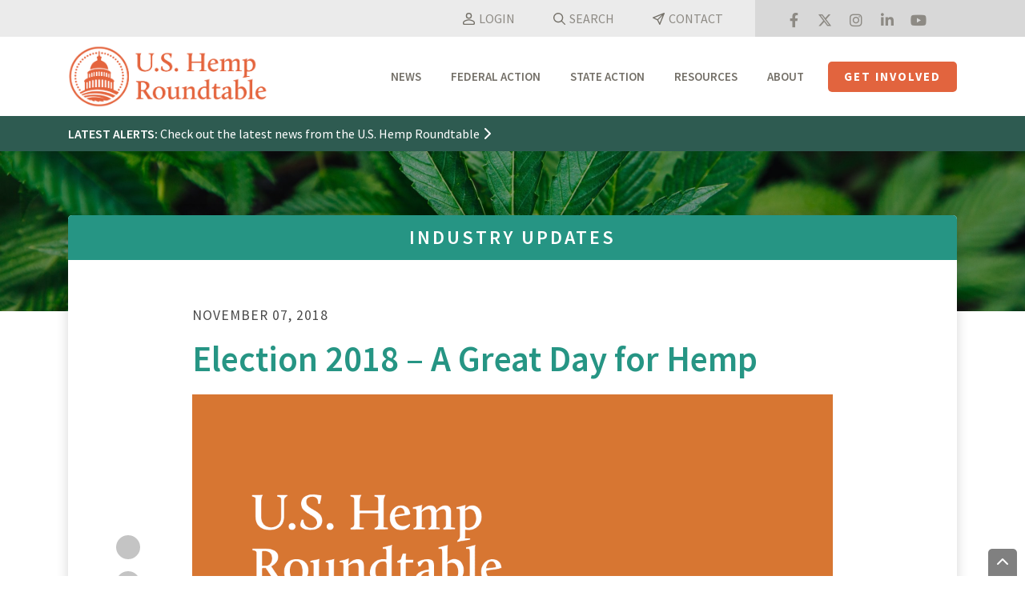

--- FILE ---
content_type: text/html; charset=UTF-8
request_url: https://hempsupporter.com/news/election-2018-a-great-day-for-hemp/
body_size: 43217
content:
<!DOCTYPE html>
<html lang="en-US">
<head><meta charset="UTF-8"><script>if(navigator.userAgent.match(/MSIE|Internet Explorer/i)||navigator.userAgent.match(/Trident\/7\..*?rv:11/i)){var href=document.location.href;if(!href.match(/[?&]nowprocket/)){if(href.indexOf("?")==-1){if(href.indexOf("#")==-1){document.location.href=href+"?nowprocket=1"}else{document.location.href=href.replace("#","?nowprocket=1#")}}else{if(href.indexOf("#")==-1){document.location.href=href+"&nowprocket=1"}else{document.location.href=href.replace("#","&nowprocket=1#")}}}}</script><script>(()=>{class RocketLazyLoadScripts{constructor(){this.v="2.0.4",this.userEvents=["keydown","keyup","mousedown","mouseup","mousemove","mouseover","mouseout","touchmove","touchstart","touchend","touchcancel","wheel","click","dblclick","input"],this.attributeEvents=["onblur","onclick","oncontextmenu","ondblclick","onfocus","onmousedown","onmouseenter","onmouseleave","onmousemove","onmouseout","onmouseover","onmouseup","onmousewheel","onscroll","onsubmit"]}async t(){this.i(),this.o(),/iP(ad|hone)/.test(navigator.userAgent)&&this.h(),this.u(),this.l(this),this.m(),this.k(this),this.p(this),this._(),await Promise.all([this.R(),this.L()]),this.lastBreath=Date.now(),this.S(this),this.P(),this.D(),this.O(),this.M(),await this.C(this.delayedScripts.normal),await this.C(this.delayedScripts.defer),await this.C(this.delayedScripts.async),await this.T(),await this.F(),await this.j(),await this.A(),window.dispatchEvent(new Event("rocket-allScriptsLoaded")),this.everythingLoaded=!0,this.lastTouchEnd&&await new Promise(t=>setTimeout(t,500-Date.now()+this.lastTouchEnd)),this.I(),this.H(),this.U(),this.W()}i(){this.CSPIssue=sessionStorage.getItem("rocketCSPIssue"),document.addEventListener("securitypolicyviolation",t=>{this.CSPIssue||"script-src-elem"!==t.violatedDirective||"data"!==t.blockedURI||(this.CSPIssue=!0,sessionStorage.setItem("rocketCSPIssue",!0))},{isRocket:!0})}o(){window.addEventListener("pageshow",t=>{this.persisted=t.persisted,this.realWindowLoadedFired=!0},{isRocket:!0}),window.addEventListener("pagehide",()=>{this.onFirstUserAction=null},{isRocket:!0})}h(){let t;function e(e){t=e}window.addEventListener("touchstart",e,{isRocket:!0}),window.addEventListener("touchend",function i(o){o.changedTouches[0]&&t.changedTouches[0]&&Math.abs(o.changedTouches[0].pageX-t.changedTouches[0].pageX)<10&&Math.abs(o.changedTouches[0].pageY-t.changedTouches[0].pageY)<10&&o.timeStamp-t.timeStamp<200&&(window.removeEventListener("touchstart",e,{isRocket:!0}),window.removeEventListener("touchend",i,{isRocket:!0}),"INPUT"===o.target.tagName&&"text"===o.target.type||(o.target.dispatchEvent(new TouchEvent("touchend",{target:o.target,bubbles:!0})),o.target.dispatchEvent(new MouseEvent("mouseover",{target:o.target,bubbles:!0})),o.target.dispatchEvent(new PointerEvent("click",{target:o.target,bubbles:!0,cancelable:!0,detail:1,clientX:o.changedTouches[0].clientX,clientY:o.changedTouches[0].clientY})),event.preventDefault()))},{isRocket:!0})}q(t){this.userActionTriggered||("mousemove"!==t.type||this.firstMousemoveIgnored?"keyup"===t.type||"mouseover"===t.type||"mouseout"===t.type||(this.userActionTriggered=!0,this.onFirstUserAction&&this.onFirstUserAction()):this.firstMousemoveIgnored=!0),"click"===t.type&&t.preventDefault(),t.stopPropagation(),t.stopImmediatePropagation(),"touchstart"===this.lastEvent&&"touchend"===t.type&&(this.lastTouchEnd=Date.now()),"click"===t.type&&(this.lastTouchEnd=0),this.lastEvent=t.type,t.composedPath&&t.composedPath()[0].getRootNode()instanceof ShadowRoot&&(t.rocketTarget=t.composedPath()[0]),this.savedUserEvents.push(t)}u(){this.savedUserEvents=[],this.userEventHandler=this.q.bind(this),this.userEvents.forEach(t=>window.addEventListener(t,this.userEventHandler,{passive:!1,isRocket:!0})),document.addEventListener("visibilitychange",this.userEventHandler,{isRocket:!0})}U(){this.userEvents.forEach(t=>window.removeEventListener(t,this.userEventHandler,{passive:!1,isRocket:!0})),document.removeEventListener("visibilitychange",this.userEventHandler,{isRocket:!0}),this.savedUserEvents.forEach(t=>{(t.rocketTarget||t.target).dispatchEvent(new window[t.constructor.name](t.type,t))})}m(){const t="return false",e=Array.from(this.attributeEvents,t=>"data-rocket-"+t),i="["+this.attributeEvents.join("],[")+"]",o="[data-rocket-"+this.attributeEvents.join("],[data-rocket-")+"]",s=(e,i,o)=>{o&&o!==t&&(e.setAttribute("data-rocket-"+i,o),e["rocket"+i]=new Function("event",o),e.setAttribute(i,t))};new MutationObserver(t=>{for(const n of t)"attributes"===n.type&&(n.attributeName.startsWith("data-rocket-")||this.everythingLoaded?n.attributeName.startsWith("data-rocket-")&&this.everythingLoaded&&this.N(n.target,n.attributeName.substring(12)):s(n.target,n.attributeName,n.target.getAttribute(n.attributeName))),"childList"===n.type&&n.addedNodes.forEach(t=>{if(t.nodeType===Node.ELEMENT_NODE)if(this.everythingLoaded)for(const i of[t,...t.querySelectorAll(o)])for(const t of i.getAttributeNames())e.includes(t)&&this.N(i,t.substring(12));else for(const e of[t,...t.querySelectorAll(i)])for(const t of e.getAttributeNames())this.attributeEvents.includes(t)&&s(e,t,e.getAttribute(t))})}).observe(document,{subtree:!0,childList:!0,attributeFilter:[...this.attributeEvents,...e]})}I(){this.attributeEvents.forEach(t=>{document.querySelectorAll("[data-rocket-"+t+"]").forEach(e=>{this.N(e,t)})})}N(t,e){const i=t.getAttribute("data-rocket-"+e);i&&(t.setAttribute(e,i),t.removeAttribute("data-rocket-"+e))}k(t){Object.defineProperty(HTMLElement.prototype,"onclick",{get(){return this.rocketonclick||null},set(e){this.rocketonclick=e,this.setAttribute(t.everythingLoaded?"onclick":"data-rocket-onclick","this.rocketonclick(event)")}})}S(t){function e(e,i){let o=e[i];e[i]=null,Object.defineProperty(e,i,{get:()=>o,set(s){t.everythingLoaded?o=s:e["rocket"+i]=o=s}})}e(document,"onreadystatechange"),e(window,"onload"),e(window,"onpageshow");try{Object.defineProperty(document,"readyState",{get:()=>t.rocketReadyState,set(e){t.rocketReadyState=e},configurable:!0}),document.readyState="loading"}catch(t){console.log("WPRocket DJE readyState conflict, bypassing")}}l(t){this.originalAddEventListener=EventTarget.prototype.addEventListener,this.originalRemoveEventListener=EventTarget.prototype.removeEventListener,this.savedEventListeners=[],EventTarget.prototype.addEventListener=function(e,i,o){o&&o.isRocket||!t.B(e,this)&&!t.userEvents.includes(e)||t.B(e,this)&&!t.userActionTriggered||e.startsWith("rocket-")||t.everythingLoaded?t.originalAddEventListener.call(this,e,i,o):(t.savedEventListeners.push({target:this,remove:!1,type:e,func:i,options:o}),"mouseenter"!==e&&"mouseleave"!==e||t.originalAddEventListener.call(this,e,t.savedUserEvents.push,o))},EventTarget.prototype.removeEventListener=function(e,i,o){o&&o.isRocket||!t.B(e,this)&&!t.userEvents.includes(e)||t.B(e,this)&&!t.userActionTriggered||e.startsWith("rocket-")||t.everythingLoaded?t.originalRemoveEventListener.call(this,e,i,o):t.savedEventListeners.push({target:this,remove:!0,type:e,func:i,options:o})}}J(t,e){this.savedEventListeners=this.savedEventListeners.filter(i=>{let o=i.type,s=i.target||window;return e!==o||t!==s||(this.B(o,s)&&(i.type="rocket-"+o),this.$(i),!1)})}H(){EventTarget.prototype.addEventListener=this.originalAddEventListener,EventTarget.prototype.removeEventListener=this.originalRemoveEventListener,this.savedEventListeners.forEach(t=>this.$(t))}$(t){t.remove?this.originalRemoveEventListener.call(t.target,t.type,t.func,t.options):this.originalAddEventListener.call(t.target,t.type,t.func,t.options)}p(t){let e;function i(e){return t.everythingLoaded?e:e.split(" ").map(t=>"load"===t||t.startsWith("load.")?"rocket-jquery-load":t).join(" ")}function o(o){function s(e){const s=o.fn[e];o.fn[e]=o.fn.init.prototype[e]=function(){return this[0]===window&&t.userActionTriggered&&("string"==typeof arguments[0]||arguments[0]instanceof String?arguments[0]=i(arguments[0]):"object"==typeof arguments[0]&&Object.keys(arguments[0]).forEach(t=>{const e=arguments[0][t];delete arguments[0][t],arguments[0][i(t)]=e})),s.apply(this,arguments),this}}if(o&&o.fn&&!t.allJQueries.includes(o)){const e={DOMContentLoaded:[],"rocket-DOMContentLoaded":[]};for(const t in e)document.addEventListener(t,()=>{e[t].forEach(t=>t())},{isRocket:!0});o.fn.ready=o.fn.init.prototype.ready=function(i){function s(){parseInt(o.fn.jquery)>2?setTimeout(()=>i.bind(document)(o)):i.bind(document)(o)}return"function"==typeof i&&(t.realDomReadyFired?!t.userActionTriggered||t.fauxDomReadyFired?s():e["rocket-DOMContentLoaded"].push(s):e.DOMContentLoaded.push(s)),o([])},s("on"),s("one"),s("off"),t.allJQueries.push(o)}e=o}t.allJQueries=[],o(window.jQuery),Object.defineProperty(window,"jQuery",{get:()=>e,set(t){o(t)}})}P(){const t=new Map;document.write=document.writeln=function(e){const i=document.currentScript,o=document.createRange(),s=i.parentElement;let n=t.get(i);void 0===n&&(n=i.nextSibling,t.set(i,n));const c=document.createDocumentFragment();o.setStart(c,0),c.appendChild(o.createContextualFragment(e)),s.insertBefore(c,n)}}async R(){return new Promise(t=>{this.userActionTriggered?t():this.onFirstUserAction=t})}async L(){return new Promise(t=>{document.addEventListener("DOMContentLoaded",()=>{this.realDomReadyFired=!0,t()},{isRocket:!0})})}async j(){return this.realWindowLoadedFired?Promise.resolve():new Promise(t=>{window.addEventListener("load",t,{isRocket:!0})})}M(){this.pendingScripts=[];this.scriptsMutationObserver=new MutationObserver(t=>{for(const e of t)e.addedNodes.forEach(t=>{"SCRIPT"!==t.tagName||t.noModule||t.isWPRocket||this.pendingScripts.push({script:t,promise:new Promise(e=>{const i=()=>{const i=this.pendingScripts.findIndex(e=>e.script===t);i>=0&&this.pendingScripts.splice(i,1),e()};t.addEventListener("load",i,{isRocket:!0}),t.addEventListener("error",i,{isRocket:!0}),setTimeout(i,1e3)})})})}),this.scriptsMutationObserver.observe(document,{childList:!0,subtree:!0})}async F(){await this.X(),this.pendingScripts.length?(await this.pendingScripts[0].promise,await this.F()):this.scriptsMutationObserver.disconnect()}D(){this.delayedScripts={normal:[],async:[],defer:[]},document.querySelectorAll("script[type$=rocketlazyloadscript]").forEach(t=>{t.hasAttribute("data-rocket-src")?t.hasAttribute("async")&&!1!==t.async?this.delayedScripts.async.push(t):t.hasAttribute("defer")&&!1!==t.defer||"module"===t.getAttribute("data-rocket-type")?this.delayedScripts.defer.push(t):this.delayedScripts.normal.push(t):this.delayedScripts.normal.push(t)})}async _(){await this.L();let t=[];document.querySelectorAll("script[type$=rocketlazyloadscript][data-rocket-src]").forEach(e=>{let i=e.getAttribute("data-rocket-src");if(i&&!i.startsWith("data:")){i.startsWith("//")&&(i=location.protocol+i);try{const o=new URL(i).origin;o!==location.origin&&t.push({src:o,crossOrigin:e.crossOrigin||"module"===e.getAttribute("data-rocket-type")})}catch(t){}}}),t=[...new Map(t.map(t=>[JSON.stringify(t),t])).values()],this.Y(t,"preconnect")}async G(t){if(await this.K(),!0!==t.noModule||!("noModule"in HTMLScriptElement.prototype))return new Promise(e=>{let i;function o(){(i||t).setAttribute("data-rocket-status","executed"),e()}try{if(navigator.userAgent.includes("Firefox/")||""===navigator.vendor||this.CSPIssue)i=document.createElement("script"),[...t.attributes].forEach(t=>{let e=t.nodeName;"type"!==e&&("data-rocket-type"===e&&(e="type"),"data-rocket-src"===e&&(e="src"),i.setAttribute(e,t.nodeValue))}),t.text&&(i.text=t.text),t.nonce&&(i.nonce=t.nonce),i.hasAttribute("src")?(i.addEventListener("load",o,{isRocket:!0}),i.addEventListener("error",()=>{i.setAttribute("data-rocket-status","failed-network"),e()},{isRocket:!0}),setTimeout(()=>{i.isConnected||e()},1)):(i.text=t.text,o()),i.isWPRocket=!0,t.parentNode.replaceChild(i,t);else{const i=t.getAttribute("data-rocket-type"),s=t.getAttribute("data-rocket-src");i?(t.type=i,t.removeAttribute("data-rocket-type")):t.removeAttribute("type"),t.addEventListener("load",o,{isRocket:!0}),t.addEventListener("error",i=>{this.CSPIssue&&i.target.src.startsWith("data:")?(console.log("WPRocket: CSP fallback activated"),t.removeAttribute("src"),this.G(t).then(e)):(t.setAttribute("data-rocket-status","failed-network"),e())},{isRocket:!0}),s?(t.fetchPriority="high",t.removeAttribute("data-rocket-src"),t.src=s):t.src="data:text/javascript;base64,"+window.btoa(unescape(encodeURIComponent(t.text)))}}catch(i){t.setAttribute("data-rocket-status","failed-transform"),e()}});t.setAttribute("data-rocket-status","skipped")}async C(t){const e=t.shift();return e?(e.isConnected&&await this.G(e),this.C(t)):Promise.resolve()}O(){this.Y([...this.delayedScripts.normal,...this.delayedScripts.defer,...this.delayedScripts.async],"preload")}Y(t,e){this.trash=this.trash||[];let i=!0;var o=document.createDocumentFragment();t.forEach(t=>{const s=t.getAttribute&&t.getAttribute("data-rocket-src")||t.src;if(s&&!s.startsWith("data:")){const n=document.createElement("link");n.href=s,n.rel=e,"preconnect"!==e&&(n.as="script",n.fetchPriority=i?"high":"low"),t.getAttribute&&"module"===t.getAttribute("data-rocket-type")&&(n.crossOrigin=!0),t.crossOrigin&&(n.crossOrigin=t.crossOrigin),t.integrity&&(n.integrity=t.integrity),t.nonce&&(n.nonce=t.nonce),o.appendChild(n),this.trash.push(n),i=!1}}),document.head.appendChild(o)}W(){this.trash.forEach(t=>t.remove())}async T(){try{document.readyState="interactive"}catch(t){}this.fauxDomReadyFired=!0;try{await this.K(),this.J(document,"readystatechange"),document.dispatchEvent(new Event("rocket-readystatechange")),await this.K(),document.rocketonreadystatechange&&document.rocketonreadystatechange(),await this.K(),this.J(document,"DOMContentLoaded"),document.dispatchEvent(new Event("rocket-DOMContentLoaded")),await this.K(),this.J(window,"DOMContentLoaded"),window.dispatchEvent(new Event("rocket-DOMContentLoaded"))}catch(t){console.error(t)}}async A(){try{document.readyState="complete"}catch(t){}try{await this.K(),this.J(document,"readystatechange"),document.dispatchEvent(new Event("rocket-readystatechange")),await this.K(),document.rocketonreadystatechange&&document.rocketonreadystatechange(),await this.K(),this.J(window,"load"),window.dispatchEvent(new Event("rocket-load")),await this.K(),window.rocketonload&&window.rocketonload(),await this.K(),this.allJQueries.forEach(t=>t(window).trigger("rocket-jquery-load")),await this.K(),this.J(window,"pageshow");const t=new Event("rocket-pageshow");t.persisted=this.persisted,window.dispatchEvent(t),await this.K(),window.rocketonpageshow&&window.rocketonpageshow({persisted:this.persisted})}catch(t){console.error(t)}}async K(){Date.now()-this.lastBreath>45&&(await this.X(),this.lastBreath=Date.now())}async X(){return document.hidden?new Promise(t=>setTimeout(t)):new Promise(t=>requestAnimationFrame(t))}B(t,e){return e===document&&"readystatechange"===t||(e===document&&"DOMContentLoaded"===t||(e===window&&"DOMContentLoaded"===t||(e===window&&"load"===t||e===window&&"pageshow"===t)))}static run(){(new RocketLazyLoadScripts).t()}}RocketLazyLoadScripts.run()})();</script>

<meta name="viewport" content="width=device-width, initial-scale=1">
<link rel="profile" href="http://gmpg.org/xfn/11">
<title>Election 2018 – A Great Day for Hemp | U.S. Hemp Roundtable</title>
<style id="rocket-critical-css">.fa{font-family:var(--fa-style-family,"Font Awesome 6 Free");font-weight:var(--fa-style,900)}.fa,.fab,.far,.fas{-moz-osx-font-smoothing:grayscale;-webkit-font-smoothing:antialiased;display:var(--fa-display,inline-block);font-style:normal;font-variant:normal;line-height:1;text-rendering:auto}.fa:before,.fab:before,.far:before,.fas:before{content:var(--fa)}.far,.fas{font-family:"Font Awesome 6 Free"}.fab{font-family:"Font Awesome 6 Brands"}.fa-eye-slash{--fa:"\f070"}.fa-chevron-up{--fa:"\f077"}.fa-key{--fa:"\f084"}.fa-eye{--fa:"\f06e"}.fa-angle-down{--fa:"\f107"}.fa-times{--fa:"\f00d"}.fa-chevron-right{--fa:"\f054"}.fa-user-plus{--fa:"\f234"}.fa-times-circle{--fa:"\f057"}:host,:root{--fa-style-family-brands:"Font Awesome 6 Brands";--fa-font-brands:normal 400 1em/1 "Font Awesome 6 Brands"}@font-face{font-family:"Font Awesome 6 Brands";font-style:normal;font-weight:400;font-display:swap;src:url(https://hempsupporter.com/wp-content/plugins/easy-social-icons/css/font-awesome/webfonts/fa-brands-400.woff2) format("woff2"),url(https://hempsupporter.com/wp-content/plugins/easy-social-icons/css/font-awesome/webfonts/fa-brands-400.ttf) format("truetype")}.fab{font-weight:400}.fa-linkedin{--fa:"\f08c"}.fa-instagram{--fa:"\f16d"}.fa-facebook{--fa:"\f09a"}.fa-youtube{--fa:"\f167"}.fa-twitter{--fa:"\f099"}:host,:root{--fa-font-regular:normal 400 1em/1 "Font Awesome 6 Free"}@font-face{font-family:"Font Awesome 6 Free";font-style:normal;font-weight:400;font-display:swap;src:url(https://hempsupporter.com/wp-content/plugins/easy-social-icons/css/font-awesome/webfonts/fa-regular-400.woff2) format("woff2"),url(https://hempsupporter.com/wp-content/plugins/easy-social-icons/css/font-awesome/webfonts/fa-regular-400.ttf) format("truetype")}.far{font-weight:400}:host,:root{--fa-style-family-classic:"Font Awesome 6 Free";--fa-font-solid:normal 900 1em/1 "Font Awesome 6 Free"}@font-face{font-family:"Font Awesome 6 Free";font-style:normal;font-weight:900;font-display:swap;src:url(https://hempsupporter.com/wp-content/plugins/easy-social-icons/css/font-awesome/webfonts/fa-solid-900.woff2) format("woff2"),url(https://hempsupporter.com/wp-content/plugins/easy-social-icons/css/font-awesome/webfonts/fa-solid-900.ttf) format("truetype")}.fas{font-weight:900}@font-face{font-family:"Font Awesome 5 Brands";font-display:swap;font-weight:400;src:url(https://hempsupporter.com/wp-content/plugins/easy-social-icons/css/font-awesome/webfonts/fa-brands-400.woff2) format("woff2"),url(https://hempsupporter.com/wp-content/plugins/easy-social-icons/css/font-awesome/webfonts/fa-brands-400.ttf) format("truetype")}@font-face{font-family:"Font Awesome 5 Free";font-display:swap;font-weight:900;src:url(https://hempsupporter.com/wp-content/plugins/easy-social-icons/css/font-awesome/webfonts/fa-solid-900.woff2) format("woff2"),url(https://hempsupporter.com/wp-content/plugins/easy-social-icons/css/font-awesome/webfonts/fa-solid-900.ttf) format("truetype")}@font-face{font-family:"Font Awesome 5 Free";font-display:swap;font-weight:400;src:url(https://hempsupporter.com/wp-content/plugins/easy-social-icons/css/font-awesome/webfonts/fa-regular-400.woff2) format("woff2"),url(https://hempsupporter.com/wp-content/plugins/easy-social-icons/css/font-awesome/webfonts/fa-regular-400.ttf) format("truetype")}.fa.fa-facebook,.fa.fa-twitter{font-family:"Font Awesome 6 Brands";font-weight:400}.fa.fa-facebook{--fa:"\f39e"}.fa.fa-linkedin{font-family:"Font Awesome 6 Brands";font-weight:400;--fa:"\f0e1"}ul.cnss-social-icon{margin:0;padding:0;list-style-type:none}ul.cnss-social-icon li a{border:none!important;text-decoration:none!important}ul.cnss-social-icon li:after,ul.cnss-social-icon li:before{display:none!important;content:inherit!important}ul.cnss-social-icon li{vertical-align:middle;float:none!important;width:auto!important;margin:0!important;list-style-type:none!important;border:none!important;padding:0!important;background:none!important;line-height:normal!important}ul.cnss-social-icon li a{box-shadow:none!important;-webkit-box-shadow:none}ul.cnss-social-icon li.cn-fa-icon a{display:block!important;text-align:center!important;box-sizing:border-box!important;background-color:#999999!important}.entry-content a{box-shadow:none!important}.gb-block-button{margin:0 0 1.2em 0;position:relative}.gb-button{text-align:center;font-size:18px;line-height:1!important;background-color:#32373c;border:none;border-radius:50px;box-shadow:none;color:#fff;padding:.6em 1em;text-decoration:none;word-break:break-word;display:inline-block}.gb-button-shape-rounded{border-radius:5px}.gb-button-size-medium{font-size:20px}.screen-reader-text{clip:rect(1px,1px,1px,1px);height:1px;overflow:hidden;position:absolute!important;width:1px;word-wrap:normal!important}.gb-block-pricing-table:nth-child(1){-ms-grid-row:1;-ms-grid-column:1;grid-area:col1}.gb-block-pricing-table:nth-child(2){-ms-grid-row:1;-ms-grid-column:2;grid-area:col2}.gb-block-pricing-table:nth-child(3){-ms-grid-row:1;-ms-grid-column:3;grid-area:col3}.gb-block-pricing-table:nth-child(4){-ms-grid-row:1;-ms-grid-column:4;grid-area:col4}.gb-block-layout-column:nth-child(1){-ms-grid-row:1;-ms-grid-column:1;grid-area:col1}.gb-block-layout-column:nth-child(1){-ms-grid-row:1;-ms-grid-column:1;grid-area:col1}.gb-block-layout-column:nth-child(2){-ms-grid-row:1;-ms-grid-column:2;grid-area:col2}.gb-block-layout-column:nth-child(3){-ms-grid-row:1;-ms-grid-column:3;grid-area:col3}.gb-block-layout-column:nth-child(4){-ms-grid-row:1;-ms-grid-column:4;grid-area:col4}.gb-block-layout-column:nth-child(5){-ms-grid-row:1;-ms-grid-column:5;grid-area:col5}.gb-block-layout-column:nth-child(6){-ms-grid-row:1;-ms-grid-column:6;grid-area:col6}@media only screen and (max-width:600px){.gpb-grid-mobile-reorder .gb-is-responsive-column .gb-block-layout-column:nth-of-type(1){grid-area:col2}.gpb-grid-mobile-reorder .gb-is-responsive-column .gb-block-layout-column:nth-of-type(2){grid-area:col1}}.wp-block-image{margin-bottom:1.2em}.xoo-aff-input-group{position:relative;display:flex;border-collapse:separate;width:100%}.xoo-aff-input-group:first-child{border-right:0}.xoo-aff-group input{box-sizing:border-box}.xoo-aff-input-group .xoo-aff-input-icon{padding:6px 0;font-size:14px;text-align:center;border-radius:4px;align-items:center;height:auto;align-self:stretch;display:flex;width:100%;justify-content:center;border-style:solid}body:not(.rtl) .xoo-aff-input-group .xoo-aff-input-icon{border-right:0;border-bottom-right-radius:0;border-top-right-radius:0}.xoo-aff-group input[type="text"],.xoo-aff-group input[type="password"]{flex-grow:1;min-width:1px;margin:0;position:relative;z-index:2;width:100%!important;margin-bottom:0!important;height:50px;padding:6px 12px;font-size:14px;line-height:3.428571;background-image:none;border:1px solid #ccc;border-style:solid;border-radius:4px;-webkit-box-shadow:inset 0 1px 1px rgba(0,0,0,0.075);box-shadow:inset 0 1px 1px rgba(0,0,0,0.075);outline:0}.xoo-aff-group label{font-weight:600;display:block;margin-bottom:5px}.xoo-aff-group{float:left;width:calc(100% - 20px);position:relative}@media only screen and (max-width:450px){.xoo-aff-group{width:calc(100% - 20px)}.xoo-aff-group{margin-right:0}}span.xoo-aff-pwtog-hide{display:none}.xoo-aff-pw-toggle{display:flex;align-items:center;right:5px;position:absolute;z-index:2;top:0;bottom:0}.xoo-aff-pw-toggle>*{padding:5px}.fa,.fab,.far,.fas{-moz-osx-font-smoothing:grayscale;-webkit-font-smoothing:antialiased;display:inline-block;font-style:normal;font-variant:normal;text-rendering:auto;line-height:1}.fa-angle-down:before{content:"\f107"}.fa-chevron-right:before{content:"\f054"}.fa-chevron-up:before{content:"\f077"}.fa-eye:before{content:"\f06e"}.fa-eye-slash:before{content:"\f070"}.fa-facebook:before{content:"\f09a"}.fa-instagram:before{content:"\f16d"}.fa-key:before{content:"\f084"}.fa-linkedin:before{content:"\f08c"}.fa-times:before{content:"\f00d"}.fa-times-circle:before{content:"\f057"}.fa-twitter:before{content:"\f099"}.fa-user-plus:before{content:"\f234"}.fa-youtube:before{content:"\f167"}@font-face{font-family:"Font Awesome 5 Brands";font-style:normal;font-weight:400;font-display:swap;src:url(https://hempsupporter.com/wp-content/plugins/easy-login-woocommerce/xoo-form-fields-fw/lib/fontawesome5/webfonts/fa-brands-400.eot);src:url(https://hempsupporter.com/wp-content/plugins/easy-login-woocommerce/xoo-form-fields-fw/lib/fontawesome5/webfonts/fa-brands-400.eot?#iefix) format("embedded-opentype"),url(https://hempsupporter.com/wp-content/plugins/easy-login-woocommerce/xoo-form-fields-fw/lib/fontawesome5/webfonts/fa-brands-400.woff2) format("woff2"),url(https://hempsupporter.com/wp-content/plugins/easy-login-woocommerce/xoo-form-fields-fw/lib/fontawesome5/webfonts/fa-brands-400.woff) format("woff"),url(https://hempsupporter.com/wp-content/plugins/easy-login-woocommerce/xoo-form-fields-fw/lib/fontawesome5/webfonts/fa-brands-400.ttf) format("truetype"),url(https://hempsupporter.com/wp-content/plugins/easy-login-woocommerce/xoo-form-fields-fw/lib/fontawesome5/webfonts/fa-brands-400.svg#fontawesome) format("svg")}.fab{font-family:"Font Awesome 5 Brands"}@font-face{font-family:"Font Awesome 5 Free";font-style:normal;font-weight:400;font-display:swap;src:url(https://hempsupporter.com/wp-content/plugins/easy-login-woocommerce/xoo-form-fields-fw/lib/fontawesome5/webfonts/fa-regular-400.eot);src:url(https://hempsupporter.com/wp-content/plugins/easy-login-woocommerce/xoo-form-fields-fw/lib/fontawesome5/webfonts/fa-regular-400.eot?#iefix) format("embedded-opentype"),url(https://hempsupporter.com/wp-content/plugins/easy-login-woocommerce/xoo-form-fields-fw/lib/fontawesome5/webfonts/fa-regular-400.woff2) format("woff2"),url(https://hempsupporter.com/wp-content/plugins/easy-login-woocommerce/xoo-form-fields-fw/lib/fontawesome5/webfonts/fa-regular-400.woff) format("woff"),url(https://hempsupporter.com/wp-content/plugins/easy-login-woocommerce/xoo-form-fields-fw/lib/fontawesome5/webfonts/fa-regular-400.ttf) format("truetype"),url(https://hempsupporter.com/wp-content/plugins/easy-login-woocommerce/xoo-form-fields-fw/lib/fontawesome5/webfonts/fa-regular-400.svg#fontawesome) format("svg")}.fab,.far{font-weight:400}@font-face{font-family:"Font Awesome 5 Free";font-style:normal;font-weight:900;font-display:swap;src:url(https://hempsupporter.com/wp-content/plugins/easy-login-woocommerce/xoo-form-fields-fw/lib/fontawesome5/webfonts/fa-solid-900.eot);src:url(https://hempsupporter.com/wp-content/plugins/easy-login-woocommerce/xoo-form-fields-fw/lib/fontawesome5/webfonts/fa-solid-900.eot?#iefix) format("embedded-opentype"),url(https://hempsupporter.com/wp-content/plugins/easy-login-woocommerce/xoo-form-fields-fw/lib/fontawesome5/webfonts/fa-solid-900.woff2) format("woff2"),url(https://hempsupporter.com/wp-content/plugins/easy-login-woocommerce/xoo-form-fields-fw/lib/fontawesome5/webfonts/fa-solid-900.woff) format("woff"),url(https://hempsupporter.com/wp-content/plugins/easy-login-woocommerce/xoo-form-fields-fw/lib/fontawesome5/webfonts/fa-solid-900.ttf) format("truetype"),url(https://hempsupporter.com/wp-content/plugins/easy-login-woocommerce/xoo-form-fields-fw/lib/fontawesome5/webfonts/fa-solid-900.svg#fontawesome) format("svg")}.fa,.far,.fas{font-family:"Font Awesome 5 Free"}.fa,.fas{font-weight:900}.wp-block-group{box-sizing:border-box}h4.has-background{padding:1.25em 2.375em}.wp-block-image img{box-sizing:border-box;height:auto;max-width:100%;vertical-align:bottom}.wp-block-image .aligncenter{display:table}.wp-block-image .aligncenter{margin-left:auto;margin-right:auto}.wp-block-image figure{margin:0}ul{box-sizing:border-box}.entry-content{counter-reset:footnotes}:root{--wp--preset--font-size--normal:16px;--wp--preset--font-size--huge:42px}.has-text-align-center{text-align:center}.aligncenter{clear:both}.screen-reader-text{border:0;clip-path:inset(50%);height:1px;margin:-1px;overflow:hidden;padding:0;position:absolute;width:1px;word-wrap:normal!important}:root{--wcm-btn-color:#5c7676;--wcm-btn-hover-color:--wcm-btn-hover-color}:host,:root{--fa-font-solid:normal 900 1em/1 "Font Awesome 6 Solid";--fa-font-regular:normal 400 1em/1 "Font Awesome 6 Regular";--fa-font-light:normal 300 1em/1 "Font Awesome 6 Light";--fa-font-thin:normal 100 1em/1 "Font Awesome 6 Thin";--fa-font-duotone:normal 900 1em/1 "Font Awesome 6 Duotone";--fa-font-sharp-solid:normal 900 1em/1 "Font Awesome 6 Sharp";--fa-font-brands:normal 400 1em/1 "Font Awesome 6 Brands"}#cookie-notice,#cookie-notice .cn-button:not(.cn-button-custom){font-family:-apple-system,BlinkMacSystemFont,Arial,Roboto,"Helvetica Neue",sans-serif;font-weight:400;font-size:13px;text-align:center}#cookie-notice{position:fixed;min-width:100%;height:auto;z-index:100000;letter-spacing:0;line-height:20px;left:0}#cookie-notice,#cookie-notice *{-webkit-box-sizing:border-box;-moz-box-sizing:border-box;box-sizing:border-box}#cookie-notice.cn-animated{-webkit-animation-duration:.5s!important;animation-duration:.5s!important;-webkit-animation-fill-mode:both;animation-fill-mode:both}#cookie-notice .cookie-notice-container{display:block}.cn-position-bottom{bottom:0}.cookie-notice-container{padding:15px 30px;text-align:center;width:100%;z-index:2}.cn-close-icon{position:absolute;right:15px;top:50%;margin-top:-10px;width:15px;height:15px;opacity:.5;padding:10px;outline:0}.cn-close-icon:after,.cn-close-icon:before{position:absolute;content:' ';height:15px;width:2px;top:3px;background-color:grey}.cn-close-icon:before{transform:rotate(45deg)}.cn-close-icon:after{transform:rotate(-45deg)}#cookie-notice .cn-button{margin:0 0 0 10px;display:inline-block}#cookie-notice .cn-button:not(.cn-button-custom){letter-spacing:.25px;margin:0 0 0 10px;text-transform:none;display:inline-block;touch-action:manipulation;white-space:nowrap;outline:0;box-shadow:none;text-shadow:none;border:none;-webkit-border-radius:3px;-moz-border-radius:3px;border-radius:3px;text-decoration:none;padding:8.5px 10px;line-height:1;color:inherit}.cn-text-container{margin:0 0 6px}.cn-buttons-container,.cn-text-container{display:inline-block}#cookie-notice.cookie-notice-visible.cn-effect-fade{-webkit-animation-name:fadeIn;animation-name:fadeIn}#cookie-notice.cn-effect-fade{-webkit-animation-name:fadeOut;animation-name:fadeOut}@-webkit-keyframes fadeIn{from{opacity:0}to{opacity:1}}@keyframes fadeIn{from{opacity:0}to{opacity:1}}@-webkit-keyframes fadeOut{from{opacity:1}to{opacity:0}}@keyframes fadeOut{from{opacity:1}to{opacity:0}}@media all and (max-width:900px){.cookie-notice-container #cn-notice-buttons,.cookie-notice-container #cn-notice-text{display:block}#cookie-notice .cn-button{margin:0 5px 5px}}@media all and (max-width:480px){.cookie-notice-container{padding:15px 25px}}.menu-item a img,img.menu-image-title-after{border:none;box-shadow:none;vertical-align:middle;width:auto;display:inline}.menu-image-title-after.menu-image-not-hovered img{padding-right:10px}.menu-image-title-after.menu-image-title{padding-left:10px}:root{--woocommerce:#720eec;--wc-green:#7ad03a;--wc-red:#a00;--wc-orange:#ffba00;--wc-blue:#2ea2cc;--wc-primary:#720eec;--wc-primary-text:#fcfbfe;--wc-secondary:#e9e6ed;--wc-secondary-text:#515151;--wc-highlight:#958e09;--wc-highligh-text:white;--wc-content-bg:#fff;--wc-subtext:#767676;--wc-form-border-color:rgba(32, 7, 7, 0.8);--wc-form-border-radius:4px;--wc-form-border-width:1px}:root{--woocommerce:#720eec;--wc-green:#7ad03a;--wc-red:#a00;--wc-orange:#ffba00;--wc-blue:#2ea2cc;--wc-primary:#720eec;--wc-primary-text:#fcfbfe;--wc-secondary:#e9e6ed;--wc-secondary-text:#515151;--wc-highlight:#958e09;--wc-highligh-text:white;--wc-content-bg:#fff;--wc-subtext:#767676;--wc-form-border-color:rgba(32, 7, 7, 0.8);--wc-form-border-radius:4px;--wc-form-border-width:1px}.screen-reader-text{clip:rect(1px,1px,1px,1px);height:1px;overflow:hidden;position:absolute!important;width:1px;word-wrap:normal!important}.xoo-el-opac,.xoo-el-notice-opac{position:fixed;top:0;bottom:0;left:0;z-index:999999;right:0;background-color:black;opacity:0}.xoo-el-container:not(.xoo-el-style-slider) .xoo-el-modal,.xoo-el-notice-modal{top:0;text-align:center;bottom:0;left:0;right:0;position:fixed;z-index:1000000000;overflow:auto;opacity:0;transform:scale(0.8)}.xoo-el-modal:before,.xoo-el-notice-modal:before{content:'';display:inline-block;height:100%;margin-right:-0.25em}.xoo-el-container:not(.xoo-el-style-slider) .xoo-el-inmodal,.xoo-el-notice-inmodal{display:inline-block;background:#fff;position:relative;vertical-align:middle;width:90%;text-align:left;border-radius:5px;height:90%}.xoo-el-srcont{flex-grow:1;height:100%;overflow:auto}span.xoo-el-close,.xoo-el-notice-close{font-size:17px;position:absolute;right:-9px;top:-12px;border-radius:50%;z-index:100;width:25px;height:25px;display:flex;align-items:center;justify-content:center;color:#000;background-color:#fff;box-shadow:-1px 2px 10px rgba(0,0,0,.17)}.xoo-el-form-container button.button.btn.xoo-el-action-btn{clear:both;width:calc(100% - 20px);display:flex;align-items:center;justify-content:center;margin:10px 0}.xoo-el-notice{display:none;width:calc(100% - 20px);margin-bottom:15px}.xoo-aff-group.xoo-el-login-btm-fields{display:flex;align-items:center;position:relative;margin-bottom:14px;justify-content:space-between}.xoo-el-section{display:none}.xoo-el-section.xoo-el-active{display:block}.xoo-el-form-txt{margin-bottom:10px;display:block}.xoo-el-sidebar{background-size:cover;background-repeat:no-repeat;background-position:center;height:100%}.xoo-el-wrap{min-height:100%;display:flex;width:100%;height:100%}.xoo-el-main{position:relative;vertical-align:top;height:auto}@media only screen and (max-width:769px){.xoo-el-sidebar{display:none}.xoo-el-wrap,.xoo-el-main{display:block;width:auto}}label.xoo-el-form-label{font-weight:normal;margin:0}a.xoo-el-lostpw-tgr{margin:0}.xoo-el-fields{position:relative;z-index:1}.xoo-el-form-container ul.xoo-el-tabs{display:flex;margin:0;list-style:none;padding:0;padding:0 20px 16px}.xoo-el-form-container ul.xoo-el-tabs li{padding:12px 20px;flex-grow:1;flex-basis:auto;text-align:center;list-style:none;margin:0}.xoo-el-form-container ul.xoo-el-tabs li.xoo-el-active{font-weight:600}.xoo-el-section{padding-left:20px}.xoo-el-form-container{padding-bottom:0}.xoo-el-login-btm-fields label input{margin-right:4px}.xoo-el-srcont::-webkit-scrollbar{width:7px}.xoo-el-srcont::-webkit-scrollbar-thumb{border-radius:50px;background:#dfdbdb}form.xoo-el-action-form{margin-top:20px;margin-bottom:0}@media only screen and (max-width:600px){body .xoo-el-main{padding-left:10px;padding-right:10px}}.xoo-aff-group{align-self:flex-end}.xoo-el-fields-cont{display:flex;flex-wrap:wrap}.xoo-el-notice-opac{opacity:0.7;background-color:#000;z-index:1000000}.xoo-el-notice-modal:before{vertical-align:middle}.xoo-el-notice-inmodal{max-width:1200px;height:92%;width:92%}.xoo-el-notice-wrap iframe{width:100%;height:100%}.xoo-el-notice-wrap{height:100%}@font-face{font-display:swap;font-family:'Easy-Login';src:url(https://hempsupporter.com/wp-content/plugins/easy-login-woocommerce/assets/fonts/Easy-Login.eot?oy4gsz);src:url(https://hempsupporter.com/wp-content/plugins/easy-login-woocommerce/assets/fonts/Easy-Login.eot?oy4gsz#iefix) format('embedded-opentype'),url(https://hempsupporter.com/wp-content/plugins/easy-login-woocommerce/assets/fonts/Easy-Login.ttf?oy4gsz) format('truetype'),url(https://hempsupporter.com/wp-content/plugins/easy-login-woocommerce/assets/fonts/Easy-Login.woff?oy4gsz) format('woff'),url(https://hempsupporter.com/wp-content/plugins/easy-login-woocommerce/assets/fonts/Easy-Login.svg?oy4gsz#Easy-Login) format('svg');font-weight:normal;font-style:normal}[class*=" xoo-el-icon-"]{font-family:'Easy-Login'!important;speak:never;font-style:normal;font-weight:normal;font-variant:normal;text-transform:none;line-height:1;-webkit-font-smoothing:antialiased;-moz-osx-font-smoothing:grayscale}.xoo-el-icon-cross:before{content:"\e907"}html,body{height:100%}html,body{margin:0;padding:0}html{box-sizing:border-box;font-size:16px}@media (max-width:991px){html{font-size:15px}}@media (max-width:767px){html{font-size:14px}}body{background:#ffffff}.site{background:#FFFFFF;position:relative}body,button,input,select{font-family:"Open Sans",Helvetica,Arial,sans-serif;font-size:14px;font-size:0.875rem;line-height:1.7;color:#777777}input{font:inherit}a{color:#03c4eb;text-decoration:none;outline:none}h1,h2,h4,h5{clear:both;font-family:"Raleway",Helvetica,Arial,sans-serif;font-weight:600;margin-bottom:15px;margin-bottom:15px;margin-bottom:0.9375rem;margin-top:0;color:#333333}h1{line-height:1.3;font-size:33px;font-size:2.0625rem}@media (min-width:768px){h1{font-size:40px;font-size:2.5rem}}h2{line-height:1.2;font-size:25px;font-size:1.5625rem}@media (min-width:768px){h2{font-size:32px;font-size:2rem}}h4{font-size:17px;font-size:1.0625rem;margin-bottom:12px}h5{text-transform:uppercase;font-size:15px;font-size:0.9375rem;font-weight:700}ul,p,figure{margin-bottom:15px;margin-bottom:0.9375rem;margin-top:0}img{height:auto;max-width:100%;vertical-align:middle}b,strong{font-weight:bold}i{font-style:italic}figure{margin:0}ul{padding-left:20px}ul{list-style:disc}ul li{margin:8px 0}input[type=submit],input[type=submit]{background:#03c4eb;border:none;display:inline-block;color:#FFFFFF;letter-spacing:1px;text-transform:uppercase;line-height:1;text-align:center;padding:15px 23px 15px 23px;-webkit-border-radius:2px;-moz-border-radius:2px;border-radius:2px;box-shadow:0 -1px 0 0 rgba(0,0,0,0.1) inset;margin:3px 0;text-decoration:none;font-weight:600;font-size:13px}select{max-width:100%;overflow:auto;vertical-align:top;outline:none;border:1px solid #e9e9e9;padding:10px}input[type=password],input[type=search],input[type=text]{padding:10px;max-width:100%;border:0px;font-size:15px;font-weight:normal;line-height:22px;box-shadow:0 1px 2px rgba(0,0,0,0.12) inset;-moz-box-shadow:0 1px 2px rgba(0,0,0,0.12) inset;-webkit-box-shadow:0 1px 2px rgba(0,0,0,0.12) inset;-o-box-shadow:0 1px 2px rgba(0,0,0,0.12) inset;background-color:#f2f2f2;border-bottom:1px solid #fff;box-sizing:border-box;color:#000000}button::-moz-focus-inner{border:0;padding:0}input[type=checkbox]{margin:0 10px}.screen-reader-text{clip:rect(1px,1px,1px,1px);position:absolute!important}.aligncenter{clear:both;display:block;margin-left:auto;margin-right:auto}.entry-content:before,.entry-content:after,.site-header:before,.site-header:after,.site-content:before,.site-content:after{content:"";display:table;clear:both}.entry-content:after,.site-header:after,.site-content:after{clear:both}h1,h2,h4,h5,p,ul{word-break:break-word;word-wrap:break-word}#primary{padding-bottom:40px;padding-top:40px}.content-area{width:100%;float:none}@media screen and (min-width:940px){.content-area{float:left}}.no-sidebar .content-area{width:100%}.single-post .no-sidebar .site-main,.single-post .no-sidebar .entry-content>*{margin-left:auto;margin-right:auto}.footer-widgets .widget-title{color:#ffffff}.footer-widgets .sidebar .widget{margin-bottom:30px}.site-header{line-height:75px;position:relative;width:100%;background:#ffffff;z-index:1000;box-shadow:0 5px 10px 0 rgba(50,50,50,0.06)}.followWrap{display:block}.site-branding{float:left}.site-branding .site-logo-div{line-height:75px}.site-branding .has-logo-img{line-height:60px}.onepress-menu,.onepress-menu *{margin:0;padding:0;list-style:none}.onepress-menu{float:right}.onepress-menu ul{position:absolute;display:block;height:1px;overflow:hidden;opacity:0;z-index:-1;top:100%;left:0}.onepress-menu li{position:relative}.onepress-menu>li{float:left}.onepress-menu a{display:block;position:relative}.onepress-menu ul{min-width:12em;width:fit-content;max-width:100vw;border:1px solid #e9e9e9;border-top:none}.onepress-menu li{white-space:nowrap;*white-space:normal}.onepress-menu a{color:#333333;font-family:"Raleway",Helvetica,Arial,sans-serif;padding-left:17px;padding-right:17px;font-size:13px;font-weight:600;text-transform:uppercase;text-decoration:none;zoom:1;letter-spacing:1px;white-space:nowrap}.onepress-menu ul li{line-height:26px;width:fit-content;min-width:100%}.onepress-menu ul li a{border-top:1px solid #e9e9e9;padding:8px 18px;color:#999999;font-size:13px;text-transform:none;background:#ffffff;letter-spacing:0}.onepress-menu>li:last-child>a{padding-right:0px}.onepress-menu .nav-toggle-subarrow{display:none}#nav-toggle{display:none;margin-left:15px}@media screen and (max-width:1140px){.main-navigation{position:static}.main-navigation .onepress-menu{width:100%!important;display:block;height:0px;overflow:hidden;background:#fff}#nav-toggle{display:block}}#nav-toggle{float:right;position:relative;width:35px;overflow:hidden;white-space:nowrap;color:transparent}#nav-toggle span{position:absolute;top:50%;right:5px;margin-top:-2px;display:inline-block;height:3px;width:24px;background:#000000}#nav-toggle span:before{top:-8px}#nav-toggle span:after{top:8px}#nav-toggle span:before,#nav-toggle span:after{position:absolute;display:inline-block;height:3px;width:24px;background:#000000;content:"";right:0;-webkit-transform:translateZ(0);-moz-transform:translateZ(0);-ms-transform:translateZ(0);-o-transform:translateZ(0);transform:translateZ(0);-webkit-backface-visibility:hidden;backface-visibility:hidden;-webkit-transform-origin:0% 50%;-moz-transform-origin:0% 50%;-ms-transform-origin:0% 50%;-o-transform-origin:0% 50%;transform-origin:0% 50%}.site-content{border-top:1px solid #e9e9e9;margin-top:-1px}.single-post .site-content{margin-top:0}.entry-content{margin-bottom:30px}.btn{text-transform:uppercase;-webkit-border-radius:2px;-moz-border-radius:2px;border-radius:2px;box-shadow:0 -1px 0 0 rgba(0,0,0,0.1) inset;font-size:13px;font-size:0.8125rem;font-weight:600}.sidebar .widget{margin-bottom:40px}.sidebar .widget .widget-title{font-size:15px;text-transform:uppercase;letter-spacing:2px;margin-bottom:13px;font-weight:700}.search-form{display:flex;width:100%;align-items:center}.search-form .search-field{width:100%!important;padding:10px 15px;padding:0.625rem 0.9375rem}.search-form .search-submit{width:auto;margin:0px 0 0 0.5em;height:100%}.search-form label{flex-grow:2;margin:0px}button::-moz-focus-inner{padding:0;border:0}@-webkit-keyframes fadeOut{0%{opacity:1}100%{opacity:0}}@keyframes fadeOut{0%{opacity:1}100%{opacity:0}}html{font-family:sans-serif;line-height:1.15;-ms-text-size-adjust:100%;-webkit-text-size-adjust:100%}body{margin:0}aside,header,nav{display:block}h1{font-size:2em;margin:.67em 0}figure,main{display:block}figure{margin:1em 40px}a{background-color:transparent;-webkit-text-decoration-skip:objects}b,strong{font-weight:inherit}b,strong{font-weight:bolder}img{border-style:none}svg:not(:root){overflow:hidden}button,input,select{font-family:sans-serif;font-size:100%;line-height:1.15;margin:0}button,input{overflow:visible}button,select{text-transform:none}[type=submit],button{-webkit-appearance:button}[type=submit]::-moz-focus-inner,button::-moz-focus-inner{border-style:none;padding:0}[type=submit]:-moz-focusring,button:-moz-focusring{outline:1px dotted ButtonText}[type=checkbox]{box-sizing:border-box;padding:0}[type=search]{-webkit-appearance:textfield;outline-offset:-2px}[type=search]::-webkit-search-cancel-button,[type=search]::-webkit-search-decoration{-webkit-appearance:none}::-webkit-file-upload-button{-webkit-appearance:button;font:inherit}html{box-sizing:border-box}*,::after,::before{box-sizing:inherit}@-ms-viewport{width:device-width}html{-ms-overflow-style:scrollbar}body{font-family:-apple-system,system-ui,BlinkMacSystemFont,"Segoe UI",Roboto,"Helvetica Neue",Arial,sans-serif;font-size:1rem;font-weight:400;line-height:1.5;color:#292b2c;background-color:#fff}h1,h2,h4,h5{margin-top:0;margin-bottom:.5rem}p{margin-top:0;margin-bottom:1rem}ul{margin-top:0;margin-bottom:1rem}ul ul{margin-bottom:0}a{color:#0275d8;text-decoration:none}figure{margin:0 0 1rem}img{vertical-align:middle}a,button,input,label,select{touch-action:manipulation}label{display:inline-block;margin-bottom:.5rem}button,input,select{line-height:inherit}input[type=search]{-webkit-appearance:none}h1,h2,h4,h5{margin-bottom:.5rem;font-family:inherit;font-weight:500;line-height:1.1;color:inherit}h1{font-size:2.5rem}h2{font-size:2rem}h4{font-size:1.5rem}h5{font-size:1.25rem}.container{position:relative;margin-left:auto;margin-right:auto;padding-right:15px;padding-left:15px}@media (min-width:576px){.container{padding-right:15px;padding-left:15px}}@media (min-width:768px){.container{padding-right:15px;padding-left:15px}}@media (min-width:992px){.container{padding-right:15px;padding-left:15px}}@media (min-width:1200px){.container{padding-right:15px;padding-left:15px}}@media (min-width:576px){.container{width:540px;max-width:100%}}@media (min-width:768px){.container{width:720px;max-width:100%}}@media (min-width:992px){.container{width:960px;max-width:100%}}@media (min-width:1200px){.container{width:1140px;max-width:100%}}.row{display:-webkit-box;display:flex;flex-wrap:wrap;margin-right:-15px;margin-left:-15px}@media (min-width:576px){.row{margin-right:-15px;margin-left:-15px}}@media (min-width:768px){.row{margin-right:-15px;margin-left:-15px}}@media (min-width:992px){.row{margin-right:-15px;margin-left:-15px}}@media (min-width:1200px){.row{margin-right:-15px;margin-left:-15px}}.form-control{display:block;width:100%;padding:.5rem .75rem;font-size:1rem;line-height:1.25;color:#464a4c;background-color:#fff;background-image:none;background-clip:padding-box;border:1px solid rgba(0,0,0,.15);border-radius:.25rem}.form-control::-ms-expand{background-color:transparent;border:0}.form-control::-webkit-input-placeholder{color:#636c72;opacity:1}.form-control:-ms-input-placeholder{color:#636c72;opacity:1}.form-control::-ms-input-placeholder{color:#636c72;opacity:1}select.form-control:not([size]):not([multiple]){height:calc(2.25rem + 2px)}.form-group{margin-bottom:1rem}.btn{display:inline-block;font-weight:400;line-height:1.25;text-align:center;white-space:nowrap;vertical-align:middle;border:1px solid transparent;padding:.5rem 1rem;font-size:1rem;border-radius:.25rem}.mb-5{margin-bottom:3rem!important}.pt-0{padding-top:0!important}.text-center{text-align:center!important}.text-uppercase{text-transform:uppercase!important}body,input,button,select{font-family:'Source Sans Pro',sans-serif;color:#4A4A4A}.no-sidebar .entry-content>.alignfull{max-width:100vw;max-width:calc(var(--vw, 1vw) * 100);width:100vw;width:calc(var(--vw, 1vw) * 100);transform:translateX(-50%);left:50%;position:relative}h1,h2,h4,h5{margin-bottom:20px;font-weight:600;color:#4A4A4A}h2{font-size:2rem}h1{font-size:3.5rem}h4{text-transform:uppercase;letter-spacing:3px}body a{color:#269584}h5{font-weight:normal;font-size:1.1rem;text-transform:unset}.no-sidebar .entry-content>.alignfull{transform:unset;width:100%;width:100vw;position:relative;left:50%;margin-left:-50%;margin-left:-50vw}#page{overflow-x:hidden}.onepress-menu a{letter-spacing:0;font-size:15px;text-decoration:none;font-family:'Source Sans Pro',sans-serif}#primary{padding-top:0;padding-bottom:0}#page #masthead .onepress-menu>li.get-involved>a{color:#fff!important;background:#e2643e;border-radius:5px;padding:8px 20px!important;text-align:center;letter-spacing:2px;font-weight:bold}.entry-content{margin-bottom:0}.no-sidebar .entry-content>.alignfull{margin-top:0;margin-bottom:0}#masthead{padding:0}.site-branding .has-logo-img,.site-header{line-height:unset}#masthead>.container{display:flex;flex-wrap:wrap;align-items:center}#masthead>.container>div{flex:1}#masthead>.container>div.site-branding{max-width:250px;float:none}.header-right-wrapper{text-align:right}.onepress-menu{float:none;text-align:right;display:inline-block}.onepress-menu ul,.onepress-menu li{text-align:left}.onepress-menu>li{float:none;display:inline-block}#back-to-top{position:fixed;bottom:0;right:10px;background:gray;padding:5px 10px;border-top-left-radius:5px;border-top-right-radius:5px;color:#fff;border:0}body .form-control{width:100%;padding:10px;border:1px solid #E0E0E0!important;line-height:unset;box-shadow:none;background-color:#fff;min-height:unset;outline:none;border-radius:5px}.search-popup{position:fixed;top:0;left:0;right:0;bottom:0;z-index:-1111;opacity:0}.top-strip{margin-bottom:10px}.top-strip+.container{margin-bottom:10px}.top-strip #nav_menu-2 ul{text-align:right;margin:0;padding:0}.top-strip #nav_menu-2 ul li{list-style-type:none;display:inline-block;text-transform:uppercase;margin-bottom:0;margin-top:0}.top-strip #nav_menu-2 ul li{margin-right:40px}.top-strip .inner{display:flex;align-items:center}.top-strip .inner>.item-left{flex:1}.top-strip .item-right{position:relative;background:#d8d8d8;padding:5px 30px}.top-strip .item-right:after{content:'';position:absolute;top:0;left:0;width:40vw;background:#d8d8d8;bottom:0}.top-strip .item-right ul{position:relative;z-index:2}#page .top-strip .item-right ul li a{background:transparent!important;color:#8d8a84!important}.onepress-menu>li>a{position:relative}.onepress-menu>li>a:after{content:'';position:absolute;bottom:0;left:17px;border-bottom:3px solid #e2643e!important;width:0}.onepress-menu>li ul{background:#ebebeb;border:0;padding:10px;border-bottom-left-radius:5px;border-bottom-right-radius:5px}.onepress-menu>li>a{padding-top:8px;padding-bottom:8px}.onepress-menu>li ul li,.onepress-menu>li ul li a{border:0;background:#ebebeb}.onepress-menu>li ul li a{padding:3px 10px}#page .gb-block-button{padding-top:15px}.search-popup{position:fixed;top:0;left:0;right:0;bottom:0;background:rgb(227 98 59 / 80%);z-index:-1111;opacity:0}.search-popup .wrapper{padding:80px}.search-popup button{background:transparent;font-size:30px;margin-bottom:80px;border:0;width:30px;height:30px;border-radius:50%;position:relative;outline:none}.search-popup button,.search-popup .note{color:#fff}.search-popup input{background:transparent!important;font-size:60px;font-weight:700;margin-bottom:40px;text-align:center;color:#fff;outline:0!important;border-bottom:1px solid #fff;padding:20px;width:100%;box-shadow:none}.search-popup input[type="submit"]{display:none}.search-popup button,.search-popup .note{color:#fff}.search-popup .note{font-size:12px;text-transform:uppercase;font-weight:700}.header-latest-alerts{padding:10px 0;background:#2E5B51;margin-top:5px}.header-latest-alerts .container *{margin:0}.header-latest-alerts .container b{font-weight:600}.header-latest-alerts .row{align-items:center}.header-latest-alerts p,.header-latest-alerts p a{color:#fff}.header-latest-alerts .row>div:first-child{flex:1;margin-right:20px}.with-bottom-dots{position:relative;padding-bottom:30px}.with-bottom-dots:after{content:'';position:absolute;bottom:0;left:0;border-bottom:5px dotted;display:block;width:80px}.with-bottom-dots.has-text-align-center:after{left:50%;transform:translateX(-50%)}.xoo-el-sidebar{display:none!important}.xoo-el-inmodal{max-width:700px!important;height:auto!important}.site-content{border-top:0}#footer-widgets h2{font-size:16px;letter-spacing:2px;font-weight:600}.with-bottom-dots.teal-dots:after{border-color:#269584}.border-radius-5top-left-5-top-right{border-top-left-radius:5px;border-top-right-radius:5px}h4.has-background{padding:15px 30px}.single-post-header{height:200px;background:url(/wp-content/uploads/2022/12/banner-background-scaled.jpg) no-repeat;background-size:cover;position:relative}.single-post-header:after{content:'';position:absolute;background:#000;top:0;left:0;right:0;bottom:0;opacity:.36;mix-blend-mode:multiply}.single .the-post-container{box-shadow:0 0 15px rgb(0 0 0 / 16%);position:relative;min-height:400px;border-radius:5px;margin-top:-120px;z-index:2;background:#fff}.single .the-post-container .share-icons{width:50px;position:absolute;top:400px;left:60px}.single .the-content-wrapper{padding:40px;margin:0 auto;max-width:880px}.single .entry-title{color:#269584;margin-bottom:20px;font-size:2.8rem}.single .date{text-transform:uppercase;letter-spacing:1px}.single #page .share-icons a{margin-bottom:15px;height:30px;width:30px;border-radius:50%;background:#C4C4C4!important;display:flex;align-items:center;justify-content:center}.single #page .share-icons a span{color:#fff!important;border-radius:50%!important;background:#C4C4C4!important;width:26px!important;height:26px!important;position:relative;top:2px}#masthead .top-strip a{text-decoration:none}.ushr-popup{position:fixed;top:0;left:0;right:0;bottom:0;z-index:99999;opacity:1;visibility:visible}.ushr-popup:not(.open){opacity:0;visibility:hidden;z-index:-9999}.ushr-popup .overlay,.ushr-popup .close-btn{position:absolute}.ushr-popup .overlay{top:0;bottom:0;right:0;left:0;background:#4A4A4A;opacity:0.9}.ushr-popup .inner{position:absolute;top:50%;left:50%;width:100%;max-width:900px;padding:50px;background:#fff;border-radius:5px;transform:translate(-50%,-50%)}.ushr-popup .inner .close-btn{top:20px;right:25px}.ushr-popup .close-btn{font-size:18px;color:#C4C4C4}.ushr-popup .inner .content{max-height:calc(100vh - 150px);overflow:auto;overflow-x:hidden}#menu-item-61 .dashicons{background:url(/wp-content/uploads/2022/12/icon-16.svg) no-repeat}#menu-item-60 .dashicons{background:url(/wp-content/uploads/2022/12/icon-17.svg) no-repeat}#menu-item-58 .dashicons{background:url(/wp-content/uploads/2022/12/icon-8-1.svg) no-repeat}#menu-item-61 .dashicons,#menu-item-60 .dashicons,#menu-item-58 .dashicons{background-size:15px;background-position:100% 5px}select{-webkit-appearance:none;background-image:url(/wp-content/uploads/2023/02/dropdown.svg);background-size:12px;background-position:calc(100% - 10px) center;background-repeat:no-repeat}select.form-control:not([size]):not([multiple]){height:auto!important}::-webkit-scrollbar{width:5px}::-webkit-scrollbar-track{background:#F2F2F2}::-webkit-scrollbar-thumb{background:#E2643E;border-radius:5px}::-webkit-scrollbar-thumb:hover{background:#269584}#gform_widget-2{display:none}.menu-item .menu-image{display:none}.menu-image-title-after.menu-image-title{padding-left:0}#menu-top-menu .dashicons{margin-right:5px}#masthead>.container>div.site-branding{max-height:80px}#masthead>.container>div.site-branding img{max-width:250px}@media (min-width:880px){.onepress-menu>li:last-child{margin-left:10px}}@media (max-width:1180px){#nav_menu-2 ul,#nav_menu-2 ul li{padding:0}.container{width:100%}#nav-toggle span,#nav-toggle span:before,#nav-toggle span:after{background:#A06443}#nav-toggle{position:relative;top:0;display:block}.onepress-menu{top:0!important;height:100%!important;position:fixed!important;bottom:0;right:0;max-width:400px;background:#4C525D;padding-top:70px;padding-left:30px;padding-right:30px;margin-top:0!important;background:#4C525D!important}.onepress-menu ul,.onepress-menu ul li a{background:transparent}.onepress-menu a{font-size:20px}.onepress-menu .nav-toggle-subarrow{left:unset!important;right:0}.onepress-menu .nav-toggle-subarrow{border-left:0!important}.onepress-menu>li:last-child{margin-left:0;padding-top:20px}.onepress-menu{right:-100%}#masthead .onepress-menu>li>a{color:#ffffff!important}#page #masthead .onepress-menu>li.get-involved>a{padding:10px 20px!important}.onepress-menu{transform:none}.onepress-menu li ul:before{display:none}.onepress-menu>li>ul{padding:0 0px 0 20px!important}#nav-toggle span{width:36px}#nav-toggle span:before,#nav-toggle span:after{width:30px}#content-inside{padding:0 25px}#masthead .overlay{position:fixed;top:0;left:0;bottom:0;background:#000;opacity:0;right:-100%;z-index:100;width:0}}@media (max-width:880px){.single .the-post-container .share-icons{top:100px;left:-14px}.single .entry-title{font-size:2rem}}@media (max-width:600px){.top-strip .inner{flex-wrap:wrap}.top-strip .inner>div{flex-basis:100%!important}.top-strip .item-right{margin-left:-15px;min-width:calc(100% + 30px)}.top-strip ul{text-align:center!important}.top-strip #nav_menu-2 ul li{margin-right:20px;margin-bottom:10px;margin-top:10px}.top-strip #nav_menu-2 ul li:last-child{margin-right:0}h1{font-size:2.6rem}#footer-2 *{text-align:center!important}}@-webkit-keyframes fadeIn{from{opacity:0}to{opacity:1}}@keyframes fadeIn{from{opacity:0}to{opacity:1}}@-webkit-keyframes fadeOut{from{opacity:1}to{opacity:0}}@keyframes fadeOut{from{opacity:1}to{opacity:0}}.fa{font-family:var(--fa-style-family,"Font Awesome 6 Free");font-weight:var(--fa-style,900)}.fa,.fab,.far,.fas{-moz-osx-font-smoothing:grayscale;-webkit-font-smoothing:antialiased;display:var(--fa-display,inline-block);font-style:normal;font-variant:normal;line-height:1;text-rendering:auto}.far,.fas{font-family:"Font Awesome 6 Free"}.fab{font-family:"Font Awesome 6 Brands"}.fa-eye-slash:before{content:"\f070"}.fa-chevron-up:before{content:"\f077"}.fa-key:before{content:"\f084"}.fa-eye:before{content:"\f06e"}.fa-angle-down:before{content:"\f107"}.fa-times:before{content:"\f00d"}.fa-chevron-right:before{content:"\f054"}.fa-user-plus:before{content:"\f234"}.fa-times-circle:before{content:"\f057"}:host,:root{--fa-style-family-brands:"Font Awesome 6 Brands";--fa-font-brands:normal 400 1em/1 "Font Awesome 6 Brands"}@font-face{font-family:"Font Awesome 6 Brands";font-style:normal;font-weight:400;font-display:swap;src:url(https://hempsupporter.com/wp-content/themes/onepress/assets/fontawesome-v6/webfonts/fa-brands-400.woff2) format("woff2"),url(https://hempsupporter.com/wp-content/themes/onepress/assets/fontawesome-v6/webfonts/fa-brands-400.ttf) format("truetype")}.fab{font-weight:400}.fa-linkedin:before{content:"\f08c"}.fa-instagram:before{content:"\f16d"}.fa-facebook:before{content:"\f09a"}.fa-youtube:before{content:"\f167"}.fa-twitter:before{content:"\f099"}:host,:root{--fa-font-regular:normal 400 1em/1 "Font Awesome 6 Free"}@font-face{font-family:"Font Awesome 6 Free";font-style:normal;font-weight:400;font-display:swap;src:url(https://hempsupporter.com/wp-content/themes/onepress/assets/fontawesome-v6/webfonts/fa-regular-400.woff2) format("woff2"),url(https://hempsupporter.com/wp-content/themes/onepress/assets/fontawesome-v6/webfonts/fa-regular-400.ttf) format("truetype")}.far{font-weight:400}:host,:root{--fa-style-family-classic:"Font Awesome 6 Free";--fa-font-solid:normal 900 1em/1 "Font Awesome 6 Free"}@font-face{font-family:"Font Awesome 6 Free";font-style:normal;font-weight:900;font-display:swap;src:url(https://hempsupporter.com/wp-content/themes/onepress/assets/fontawesome-v6/webfonts/fa-solid-900.woff2) format("woff2"),url(https://hempsupporter.com/wp-content/themes/onepress/assets/fontawesome-v6/webfonts/fa-solid-900.ttf) format("truetype")}.fas{font-weight:900}@font-face{font-family:"Font Awesome 5 Brands";font-display:swap;font-weight:400;src:url(https://hempsupporter.com/wp-content/themes/onepress/assets/fontawesome-v6/webfonts/fa-brands-400.woff2) format("woff2"),url(https://hempsupporter.com/wp-content/themes/onepress/assets/fontawesome-v6/webfonts/fa-brands-400.ttf) format("truetype")}@font-face{font-family:"Font Awesome 5 Free";font-display:swap;font-weight:900;src:url(https://hempsupporter.com/wp-content/themes/onepress/assets/fontawesome-v6/webfonts/fa-solid-900.woff2) format("woff2"),url(https://hempsupporter.com/wp-content/themes/onepress/assets/fontawesome-v6/webfonts/fa-solid-900.ttf) format("truetype")}@font-face{font-family:"Font Awesome 5 Free";font-display:swap;font-weight:400;src:url(https://hempsupporter.com/wp-content/themes/onepress/assets/fontawesome-v6/webfonts/fa-regular-400.woff2) format("woff2"),url(https://hempsupporter.com/wp-content/themes/onepress/assets/fontawesome-v6/webfonts/fa-regular-400.ttf) format("truetype")}.fa.fa-facebook,.fa.fa-twitter{font-family:"Font Awesome 6 Brands";font-weight:400}.fa.fa-facebook:before{content:"\f39e"}.fa.fa-linkedin{font-family:"Font Awesome 6 Brands";font-weight:400}.fa.fa-linkedin:before{content:"\f0e1"}.fa{font-family:var(--fa-style-family,"Font Awesome 6 Free");font-weight:var(--fa-style,900)}.fa,.fab,.far,.fas{-moz-osx-font-smoothing:grayscale;-webkit-font-smoothing:antialiased;display:var(--fa-display,inline-block);font-style:normal;font-variant:normal;line-height:1;text-rendering:auto}.far,.fas{font-family:"Font Awesome 6 Free"}.fab{font-family:"Font Awesome 6 Brands"}.fa-eye-slash:before{content:"\f070"}.fa-chevron-up:before{content:"\f077"}.fa-key:before{content:"\f084"}.fa-eye:before{content:"\f06e"}.fa-angle-down:before{content:"\f107"}.fa-times:before{content:"\f00d"}.fa-chevron-right:before{content:"\f054"}.fa-user-plus:before{content:"\f234"}.fa-times-circle:before{content:"\f057"}:host,:root{--fa-style-family-brands:"Font Awesome 6 Brands";--fa-font-brands:normal 400 1em/1 "Font Awesome 6 Brands"}@font-face{font-family:"Font Awesome 6 Brands";font-style:normal;font-weight:400;font-display:swap;src:url(https://use.fontawesome.com/releases/v6.2.0/webfonts/fa-brands-400.woff2) format("woff2"),url(https://use.fontawesome.com/releases/v6.2.0/webfonts/fa-brands-400.ttf) format("truetype")}.fab{font-weight:400}.fa-linkedin:before{content:"\f08c"}.fa-instagram:before{content:"\f16d"}.fa-facebook:before{content:"\f09a"}.fa-youtube:before{content:"\f167"}.fa-twitter:before{content:"\f099"}:host,:root{--fa-font-regular:normal 400 1em/1 "Font Awesome 6 Free"}@font-face{font-family:"Font Awesome 6 Free";font-style:normal;font-weight:400;font-display:swap;src:url(https://use.fontawesome.com/releases/v6.2.0/webfonts/fa-regular-400.woff2) format("woff2"),url(https://use.fontawesome.com/releases/v6.2.0/webfonts/fa-regular-400.ttf) format("truetype")}.far{font-weight:400}:host,:root{--fa-style-family-classic:"Font Awesome 6 Free";--fa-font-solid:normal 900 1em/1 "Font Awesome 6 Free"}@font-face{font-family:"Font Awesome 6 Free";font-style:normal;font-weight:900;font-display:swap;src:url(https://use.fontawesome.com/releases/v6.2.0/webfonts/fa-solid-900.woff2) format("woff2"),url(https://use.fontawesome.com/releases/v6.2.0/webfonts/fa-solid-900.ttf) format("truetype")}.fas{font-weight:900}@font-face{font-family:"Font Awesome 5 Brands";font-display:swap;font-weight:400;src:url(https://use.fontawesome.com/releases/v6.2.0/webfonts/fa-brands-400.woff2) format("woff2"),url(https://use.fontawesome.com/releases/v6.2.0/webfonts/fa-brands-400.ttf) format("truetype")}@font-face{font-family:"Font Awesome 5 Free";font-display:swap;font-weight:900;src:url(https://use.fontawesome.com/releases/v6.2.0/webfonts/fa-solid-900.woff2) format("woff2"),url(https://use.fontawesome.com/releases/v6.2.0/webfonts/fa-solid-900.ttf) format("truetype")}@font-face{font-family:"Font Awesome 5 Free";font-display:swap;font-weight:400;src:url(https://use.fontawesome.com/releases/v6.2.0/webfonts/fa-regular-400.woff2) format("woff2"),url(https://use.fontawesome.com/releases/v6.2.0/webfonts/fa-regular-400.ttf) format("truetype")}#fancybox-loading,#fancybox-loading div,#fancybox-overlay,#fancybox-wrap *,#fancybox-wrap *::before,#fancybox-wrap *::after{-webkit-box-sizing:border-box;-moz-box-sizing:border-box;box-sizing:border-box}#fancybox-overlay{position:fixed;top:0;left:0;width:100%;height:100%;background-color:rgba(0,0,0,.7);z-index:111100;display:none}#fancybox-tmp{padding:0;margin:0;border:0;overflow:auto;display:none}#fancybox-wrap{position:absolute;top:0;left:0;z-index:111101;display:none;outline:none!important}#fancybox-outer{position:relative;width:100%;height:100%;box-shadow:0 0 20px #111;-moz-box-shadow:0 0 20px #111;-webkit-box-shadow:0 0 20px #111;background:#fff}#fancybox-content{position:relative;width:100%;height:100%;overflow:hidden;z-index:111102;border:0 solid #fff;background:#fff;background-clip:padding-box}.fancy-ico{position:absolute;width:48px;height:48px;border-radius:50%}.fancy-ico span{display:block;position:relative;left:12px;top:12px;width:24px;height:24px;border-radius:50%;background:#000;border:2px solid white;box-shadow:0 0 4px #000}#fancybox-close{top:-24px;right:-24px;z-index:111105;display:none}#fancybox-close span::after,#fancybox-close span::before{content:'';position:absolute;top:9px;left:4px;width:12px;height:2px;background-color:#fff}#fancybox-close span::before{transform:rotate(45deg)}#fancybox-close span::after{transform:rotate(-45deg)}#fancybox-prev,#fancybox-next{top:50%;margin-top:-24px;z-index:111102;display:none}#fancybox-next{left:auto;right:-24px}#fancybox-prev{left:-24px;right:auto}#fancybox-prev span::after,#fancybox-next span::after{content:'';position:absolute;top:6px;width:8px;height:8px;border-top:2px solid #fff;border-right:2px solid #fff}#fancybox-prev span::after{transform:rotate(-135deg);left:7px}#fancybox-next span::after{transform:rotate(45deg);left:initial;right:7px}#fancybox-title-wrap{z-index:111104}#fancybox-loading{position:fixed;top:50%;left:50%;width:40px;height:40px;margin-top:-20px;margin-left:-20px;background-color:rgba(0,0,0,.9);border-radius:5px;overflow:hidden;z-index:111104;display:none}#fancybox-loading div{transform-origin:20px 20px;animation:fancybox-loading 1.2s linear infinite}#fancybox-loading div::after{content:'';display:block;position:absolute;top:7px;left:19px;width:2px;height:7px;border-radius:20%;background:#fff}#fancybox-loading div:nth-child(1){transform:rotate(0deg);animation-delay:-1.1s}#fancybox-loading div:nth-child(2){transform:rotate(30deg);animation-delay:-1s}#fancybox-loading div:nth-child(3){transform:rotate(60deg);animation-delay:-.9s}#fancybox-loading div:nth-child(4){transform:rotate(90deg);animation-delay:-.8s}#fancybox-loading div:nth-child(5){transform:rotate(120deg);animation-delay:-.7s}#fancybox-loading div:nth-child(6){transform:rotate(150deg);animation-delay:-.6s}#fancybox-loading div:nth-child(7){transform:rotate(180deg);animation-delay:-.5s}#fancybox-loading div:nth-child(8){transform:rotate(210deg);animation-delay:-.4s}#fancybox-loading div:nth-child(9){transform:rotate(240deg);animation-delay:-.3s}#fancybox-loading div:nth-child(10){transform:rotate(270deg);animation-delay:-.2s}#fancybox-loading div:nth-child(11){transform:rotate(300deg);animation-delay:-.1s}#fancybox-loading div:nth-child(12){transform:rotate(330deg);animation-delay:0s}@keyframes fancybox-loading{0%{opacity:1}100%{opacity:0}}.addtoany_list{display:inline;line-height:16px}.addtoany_list a{border:0;box-shadow:none;display:inline-block;font-size:16px;padding:0 4px;vertical-align:middle}.addtoany_list a span{display:inline-block;float:none}.addtoany_list a:not(.addtoany_special_service)>span{border-radius:4px;display:inline-block;opacity:1}.fa.fa-facebook,.fa.fa-twitter{font-family:"Font Awesome 6 Brands";font-weight:400}.fa.fa-facebook:before{content:"\f39e"}.fa.fa-linkedin{font-family:"Font Awesome 6 Brands";font-weight:400}.fa.fa-linkedin:before{content:"\f0e1"}.screen-reader-text{clip:rect(1px,1px,1px,1px);word-wrap:normal!important;border:0;clip-path:inset(50%);height:1px;margin:-1px;overflow:hidden;overflow-wrap:normal!important;padding:0;position:absolute!important;width:1px}</style>
<meta name='robots' content='max-image-preview:large' />
	<style>img:is([sizes="auto" i], [sizes^="auto," i]) { contain-intrinsic-size: 3000px 1500px }</style>
	<link rel='dns-prefetch' href='//static.addtoany.com' />
<link rel='dns-prefetch' href='//use.fontawesome.com' />

<link rel="alternate" type="application/rss+xml" title="U.S. Hemp Roundtable &raquo; Feed" href="https://hempsupporter.com/feed/" />
<link rel="alternate" type="application/rss+xml" title="U.S. Hemp Roundtable &raquo; Comments Feed" href="https://hempsupporter.com/comments/feed/" />
		<script type="rocketlazyloadscript">
			var head = document.getElementsByTagName('head')[0];
			// Save the original method
			var insertBefore = head.insertBefore;
			// Replace it!
			head.insertBefore = function(newElement, referenceElement) {
				if (newElement.href && newElement.href.indexOf('https://fonts.googleapis.com/css?family=') === 0) {
					return;
				}
				if (newElement.href && newElement.href.indexOf('https://fonts.gstatic.com/') === 0) {
					return;
				}
				insertBefore.call(head, newElement, referenceElement);
			};
		</script>
		<style>
			.lazyload,
			.lazyloading {
				max-width: 100%;
			}
		</style>
		<link data-minify="1" rel='preload'  href='https://hempsupporter.com/wp-content/cache/min/1/wp-content/plugins/easy-social-icons/css/font-awesome/css/all.min.css?ver=1758718207' data-rocket-async="style" as="style" onload="this.onload=null;this.rel='stylesheet'" onerror="this.removeAttribute('data-rocket-async')"  type='text/css' media='all' />
<link rel='preload'  href='https://hempsupporter.com/wp-content/plugins/easy-social-icons/css/font-awesome/css/v4-shims.min.css?ver=7.0.0' data-rocket-async="style" as="style" onload="this.onload=null;this.rel='stylesheet'" onerror="this.removeAttribute('data-rocket-async')"  type='text/css' media='all' />
<link data-minify="1" rel='preload'  href='https://hempsupporter.com/wp-content/cache/min/1/wp-content/plugins/easy-social-icons/css/cnss.css?ver=1758718207' data-rocket-async="style" as="style" onload="this.onload=null;this.rel='stylesheet'" onerror="this.removeAttribute('data-rocket-async')"  type='text/css' media='all' />
<link data-minify="1" rel='preload'  href='https://hempsupporter.com/wp-content/cache/min/1/wp-content/plugins/easy-social-icons/css/share.css?ver=1758718207' data-rocket-async="style" as="style" onload="this.onload=null;this.rel='stylesheet'" onerror="this.removeAttribute('data-rocket-async')"  type='text/css' media='all' />
<link data-minify="1" rel='preload'  href='https://hempsupporter.com/wp-content/cache/min/1/wp-content/plugins/genesis-blocks/dist/style-blocks.build.css?ver=1758718207' data-rocket-async="style" as="style" onload="this.onload=null;this.rel='stylesheet'" onerror="this.removeAttribute('data-rocket-async')"  type='text/css' media='all' />
<link data-minify="1" rel='preload'  href='https://hempsupporter.com/wp-content/cache/min/1/wp-content/plugins/easy-login-woocommerce/xoo-form-fields-fw/assets/css/xoo-aff-style.css?ver=1758718207' data-rocket-async="style" as="style" onload="this.onload=null;this.rel='stylesheet'" onerror="this.removeAttribute('data-rocket-async')"  type='text/css' media='all' />
<style id='xoo-aff-style-inline-css' type='text/css'>

.xoo-aff-input-group .xoo-aff-input-icon{
	background-color:  #eee;
	color:  #555;
	max-width: 40px;
	min-width: 40px;
	border-color:  #ccc;
	border-width: 1px;
	font-size: 14px;
}
.xoo-aff-group{
	margin-bottom: 30px;
}

.xoo-aff-group input[type="text"], .xoo-aff-group input[type="password"], .xoo-aff-group input[type="email"], .xoo-aff-group input[type="number"], .xoo-aff-group select, .xoo-aff-group select + .select2, .xoo-aff-group input[type="tel"], .xoo-aff-group input[type="file"]{
	background-color: #fff;
	color: #777;
	border-width: 1px;
	border-color: #cccccc;
	height: 50px;
}


.xoo-aff-group input[type="file"]{
	line-height: calc(50px - 13px);
}



.xoo-aff-group input[type="text"]::placeholder, .xoo-aff-group input[type="password"]::placeholder, .xoo-aff-group input[type="email"]::placeholder, .xoo-aff-group input[type="number"]::placeholder, .xoo-aff-group select::placeholder, .xoo-aff-group input[type="tel"]::placeholder, .xoo-aff-group .select2-selection__rendered, .xoo-aff-group .select2-container--default .select2-selection--single .select2-selection__rendered, .xoo-aff-group input[type="file"]::placeholder, .xoo-aff-group input::file-selector-button{
	color: #777;
}

.xoo-aff-group input[type="text"]:focus, .xoo-aff-group input[type="password"]:focus, .xoo-aff-group input[type="email"]:focus, .xoo-aff-group input[type="number"]:focus, .xoo-aff-group select:focus, .xoo-aff-group select + .select2:focus, .xoo-aff-group input[type="tel"]:focus, .xoo-aff-group input[type="file"]:focus{
	background-color: #ededed;
	color: #000;
}

[placeholder]:focus::-webkit-input-placeholder{
	color: #000!important;
}


.xoo-aff-input-icon + input[type="text"], .xoo-aff-input-icon + input[type="password"], .xoo-aff-input-icon + input[type="email"], .xoo-aff-input-icon + input[type="number"], .xoo-aff-input-icon + select, .xoo-aff-input-icon + select + .select2,  .xoo-aff-input-icon + input[type="tel"], .xoo-aff-input-icon + input[type="file"]{
	border-bottom-left-radius: 0;
	border-top-left-radius: 0;
}


</style>
<link data-minify="1" rel='preload'  href='https://hempsupporter.com/wp-content/cache/min/1/wp-content/plugins/easy-login-woocommerce/xoo-form-fields-fw/lib/fontawesome5/css/all.min.css?ver=1758718207' data-rocket-async="style" as="style" onload="this.onload=null;this.rel='stylesheet'" onerror="this.removeAttribute('data-rocket-async')"  type='text/css' media='all' />
<style id='wp-emoji-styles-inline-css' type='text/css'>

	img.wp-smiley, img.emoji {
		display: inline !important;
		border: none !important;
		box-shadow: none !important;
		height: 1em !important;
		width: 1em !important;
		margin: 0 0.07em !important;
		vertical-align: -0.1em !important;
		background: none !important;
		padding: 0 !important;
	}
</style>
<link rel='preload'  href='https://hempsupporter.com/wp-includes/css/dist/block-library/style.min.css?ver=6.8.3' data-rocket-async="style" as="style" onload="this.onload=null;this.rel='stylesheet'" onerror="this.removeAttribute('data-rocket-async')"  type='text/css' media='all' />
<style id='wp-block-library-theme-inline-css' type='text/css'>
.wp-block-audio :where(figcaption){color:#555;font-size:13px;text-align:center}.is-dark-theme .wp-block-audio :where(figcaption){color:#ffffffa6}.wp-block-audio{margin:0 0 1em}.wp-block-code{border:1px solid #ccc;border-radius:4px;font-family:Menlo,Consolas,monaco,monospace;padding:.8em 1em}.wp-block-embed :where(figcaption){color:#555;font-size:13px;text-align:center}.is-dark-theme .wp-block-embed :where(figcaption){color:#ffffffa6}.wp-block-embed{margin:0 0 1em}.blocks-gallery-caption{color:#555;font-size:13px;text-align:center}.is-dark-theme .blocks-gallery-caption{color:#ffffffa6}:root :where(.wp-block-image figcaption){color:#555;font-size:13px;text-align:center}.is-dark-theme :root :where(.wp-block-image figcaption){color:#ffffffa6}.wp-block-image{margin:0 0 1em}.wp-block-pullquote{border-bottom:4px solid;border-top:4px solid;color:currentColor;margin-bottom:1.75em}.wp-block-pullquote cite,.wp-block-pullquote footer,.wp-block-pullquote__citation{color:currentColor;font-size:.8125em;font-style:normal;text-transform:uppercase}.wp-block-quote{border-left:.25em solid;margin:0 0 1.75em;padding-left:1em}.wp-block-quote cite,.wp-block-quote footer{color:currentColor;font-size:.8125em;font-style:normal;position:relative}.wp-block-quote:where(.has-text-align-right){border-left:none;border-right:.25em solid;padding-left:0;padding-right:1em}.wp-block-quote:where(.has-text-align-center){border:none;padding-left:0}.wp-block-quote.is-large,.wp-block-quote.is-style-large,.wp-block-quote:where(.is-style-plain){border:none}.wp-block-search .wp-block-search__label{font-weight:700}.wp-block-search__button{border:1px solid #ccc;padding:.375em .625em}:where(.wp-block-group.has-background){padding:1.25em 2.375em}.wp-block-separator.has-css-opacity{opacity:.4}.wp-block-separator{border:none;border-bottom:2px solid;margin-left:auto;margin-right:auto}.wp-block-separator.has-alpha-channel-opacity{opacity:1}.wp-block-separator:not(.is-style-wide):not(.is-style-dots){width:100px}.wp-block-separator.has-background:not(.is-style-dots){border-bottom:none;height:1px}.wp-block-separator.has-background:not(.is-style-wide):not(.is-style-dots){height:2px}.wp-block-table{margin:0 0 1em}.wp-block-table td,.wp-block-table th{word-break:normal}.wp-block-table :where(figcaption){color:#555;font-size:13px;text-align:center}.is-dark-theme .wp-block-table :where(figcaption){color:#ffffffa6}.wp-block-video :where(figcaption){color:#555;font-size:13px;text-align:center}.is-dark-theme .wp-block-video :where(figcaption){color:#ffffffa6}.wp-block-video{margin:0 0 1em}:root :where(.wp-block-template-part.has-background){margin-bottom:0;margin-top:0;padding:1.25em 2.375em}
</style>
<style id='classic-theme-styles-inline-css' type='text/css'>
/*! This file is auto-generated */
.wp-block-button__link{color:#fff;background-color:#32373c;border-radius:9999px;box-shadow:none;text-decoration:none;padding:calc(.667em + 2px) calc(1.333em + 2px);font-size:1.125em}.wp-block-file__button{background:#32373c;color:#fff;text-decoration:none}
</style>
<link rel='preload'  href='https://hempsupporter.com/wp-content/plugins/woocommerce-memberships/assets/css/blocks/wc-memberships-blocks.min.css?ver=1.27.3' data-rocket-async="style" as="style" onload="this.onload=null;this.rel='stylesheet'" onerror="this.removeAttribute('data-rocket-async')"  type='text/css' media='all' />
<style id='font-awesome-svg-styles-default-inline-css' type='text/css'>
.svg-inline--fa {
  display: inline-block;
  height: 1em;
  overflow: visible;
  vertical-align: -.125em;
}
</style>
<link data-minify="1" rel='preload'  href='https://hempsupporter.com/wp-content/cache/min/1/wp-content/uploads/font-awesome/v6.2.0/css/svg-with-js.css?ver=1758718207' data-rocket-async="style" as="style" onload="this.onload=null;this.rel='stylesheet'" onerror="this.removeAttribute('data-rocket-async')"  type='text/css' media='all' />
<style id='font-awesome-svg-styles-inline-css' type='text/css'>
   .wp-block-font-awesome-icon svg::before,
   .wp-rich-text-font-awesome-icon svg::before {content: unset;}
</style>
<style id='global-styles-inline-css' type='text/css'>
:root{--wp--preset--aspect-ratio--square: 1;--wp--preset--aspect-ratio--4-3: 4/3;--wp--preset--aspect-ratio--3-4: 3/4;--wp--preset--aspect-ratio--3-2: 3/2;--wp--preset--aspect-ratio--2-3: 2/3;--wp--preset--aspect-ratio--16-9: 16/9;--wp--preset--aspect-ratio--9-16: 9/16;--wp--preset--color--black: #000000;--wp--preset--color--cyan-bluish-gray: #abb8c3;--wp--preset--color--white: #ffffff;--wp--preset--color--pale-pink: #f78da7;--wp--preset--color--vivid-red: #cf2e2e;--wp--preset--color--luminous-vivid-orange: #ff6900;--wp--preset--color--luminous-vivid-amber: #fcb900;--wp--preset--color--light-green-cyan: #7bdcb5;--wp--preset--color--vivid-green-cyan: #00d084;--wp--preset--color--pale-cyan-blue: #8ed1fc;--wp--preset--color--vivid-cyan-blue: #0693e3;--wp--preset--color--vivid-purple: #9b51e0;--wp--preset--color--hs-1: #e2643e;--wp--preset--color--hs-2: #269584;--wp--preset--color--hs-3: #2a7a89;--wp--preset--color--hs-4: #16534a;--wp--preset--color--hs-5: #c4c4c4;--wp--preset--color--hs-6: #ebebeb;--wp--preset--color--hs-7: #4a4a4a;--wp--preset--color--hs-8: #ffffff;--wp--preset--color--hs-9: #0a0a0a;--wp--preset--gradient--vivid-cyan-blue-to-vivid-purple: linear-gradient(135deg,rgba(6,147,227,1) 0%,rgb(155,81,224) 100%);--wp--preset--gradient--light-green-cyan-to-vivid-green-cyan: linear-gradient(135deg,rgb(122,220,180) 0%,rgb(0,208,130) 100%);--wp--preset--gradient--luminous-vivid-amber-to-luminous-vivid-orange: linear-gradient(135deg,rgba(252,185,0,1) 0%,rgba(255,105,0,1) 100%);--wp--preset--gradient--luminous-vivid-orange-to-vivid-red: linear-gradient(135deg,rgba(255,105,0,1) 0%,rgb(207,46,46) 100%);--wp--preset--gradient--very-light-gray-to-cyan-bluish-gray: linear-gradient(135deg,rgb(238,238,238) 0%,rgb(169,184,195) 100%);--wp--preset--gradient--cool-to-warm-spectrum: linear-gradient(135deg,rgb(74,234,220) 0%,rgb(151,120,209) 20%,rgb(207,42,186) 40%,rgb(238,44,130) 60%,rgb(251,105,98) 80%,rgb(254,248,76) 100%);--wp--preset--gradient--blush-light-purple: linear-gradient(135deg,rgb(255,206,236) 0%,rgb(152,150,240) 100%);--wp--preset--gradient--blush-bordeaux: linear-gradient(135deg,rgb(254,205,165) 0%,rgb(254,45,45) 50%,rgb(107,0,62) 100%);--wp--preset--gradient--luminous-dusk: linear-gradient(135deg,rgb(255,203,112) 0%,rgb(199,81,192) 50%,rgb(65,88,208) 100%);--wp--preset--gradient--pale-ocean: linear-gradient(135deg,rgb(255,245,203) 0%,rgb(182,227,212) 50%,rgb(51,167,181) 100%);--wp--preset--gradient--electric-grass: linear-gradient(135deg,rgb(202,248,128) 0%,rgb(113,206,126) 100%);--wp--preset--gradient--midnight: linear-gradient(135deg,rgb(2,3,129) 0%,rgb(40,116,252) 100%);--wp--preset--font-size--small: 13px;--wp--preset--font-size--medium: 20px;--wp--preset--font-size--large: 36px;--wp--preset--font-size--x-large: 42px;--wp--preset--spacing--20: 0.44rem;--wp--preset--spacing--30: 0.67rem;--wp--preset--spacing--40: 1rem;--wp--preset--spacing--50: 1.5rem;--wp--preset--spacing--60: 2.25rem;--wp--preset--spacing--70: 3.38rem;--wp--preset--spacing--80: 5.06rem;--wp--preset--shadow--natural: 6px 6px 9px rgba(0, 0, 0, 0.2);--wp--preset--shadow--deep: 12px 12px 50px rgba(0, 0, 0, 0.4);--wp--preset--shadow--sharp: 6px 6px 0px rgba(0, 0, 0, 0.2);--wp--preset--shadow--outlined: 6px 6px 0px -3px rgba(255, 255, 255, 1), 6px 6px rgba(0, 0, 0, 1);--wp--preset--shadow--crisp: 6px 6px 0px rgba(0, 0, 0, 1);}:where(.is-layout-flex){gap: 0.5em;}:where(.is-layout-grid){gap: 0.5em;}body .is-layout-flex{display: flex;}.is-layout-flex{flex-wrap: wrap;align-items: center;}.is-layout-flex > :is(*, div){margin: 0;}body .is-layout-grid{display: grid;}.is-layout-grid > :is(*, div){margin: 0;}:where(.wp-block-columns.is-layout-flex){gap: 2em;}:where(.wp-block-columns.is-layout-grid){gap: 2em;}:where(.wp-block-post-template.is-layout-flex){gap: 1.25em;}:where(.wp-block-post-template.is-layout-grid){gap: 1.25em;}.has-black-color{color: var(--wp--preset--color--black) !important;}.has-cyan-bluish-gray-color{color: var(--wp--preset--color--cyan-bluish-gray) !important;}.has-white-color{color: var(--wp--preset--color--white) !important;}.has-pale-pink-color{color: var(--wp--preset--color--pale-pink) !important;}.has-vivid-red-color{color: var(--wp--preset--color--vivid-red) !important;}.has-luminous-vivid-orange-color{color: var(--wp--preset--color--luminous-vivid-orange) !important;}.has-luminous-vivid-amber-color{color: var(--wp--preset--color--luminous-vivid-amber) !important;}.has-light-green-cyan-color{color: var(--wp--preset--color--light-green-cyan) !important;}.has-vivid-green-cyan-color{color: var(--wp--preset--color--vivid-green-cyan) !important;}.has-pale-cyan-blue-color{color: var(--wp--preset--color--pale-cyan-blue) !important;}.has-vivid-cyan-blue-color{color: var(--wp--preset--color--vivid-cyan-blue) !important;}.has-vivid-purple-color{color: var(--wp--preset--color--vivid-purple) !important;}.has-black-background-color{background-color: var(--wp--preset--color--black) !important;}.has-cyan-bluish-gray-background-color{background-color: var(--wp--preset--color--cyan-bluish-gray) !important;}.has-white-background-color{background-color: var(--wp--preset--color--white) !important;}.has-pale-pink-background-color{background-color: var(--wp--preset--color--pale-pink) !important;}.has-vivid-red-background-color{background-color: var(--wp--preset--color--vivid-red) !important;}.has-luminous-vivid-orange-background-color{background-color: var(--wp--preset--color--luminous-vivid-orange) !important;}.has-luminous-vivid-amber-background-color{background-color: var(--wp--preset--color--luminous-vivid-amber) !important;}.has-light-green-cyan-background-color{background-color: var(--wp--preset--color--light-green-cyan) !important;}.has-vivid-green-cyan-background-color{background-color: var(--wp--preset--color--vivid-green-cyan) !important;}.has-pale-cyan-blue-background-color{background-color: var(--wp--preset--color--pale-cyan-blue) !important;}.has-vivid-cyan-blue-background-color{background-color: var(--wp--preset--color--vivid-cyan-blue) !important;}.has-vivid-purple-background-color{background-color: var(--wp--preset--color--vivid-purple) !important;}.has-black-border-color{border-color: var(--wp--preset--color--black) !important;}.has-cyan-bluish-gray-border-color{border-color: var(--wp--preset--color--cyan-bluish-gray) !important;}.has-white-border-color{border-color: var(--wp--preset--color--white) !important;}.has-pale-pink-border-color{border-color: var(--wp--preset--color--pale-pink) !important;}.has-vivid-red-border-color{border-color: var(--wp--preset--color--vivid-red) !important;}.has-luminous-vivid-orange-border-color{border-color: var(--wp--preset--color--luminous-vivid-orange) !important;}.has-luminous-vivid-amber-border-color{border-color: var(--wp--preset--color--luminous-vivid-amber) !important;}.has-light-green-cyan-border-color{border-color: var(--wp--preset--color--light-green-cyan) !important;}.has-vivid-green-cyan-border-color{border-color: var(--wp--preset--color--vivid-green-cyan) !important;}.has-pale-cyan-blue-border-color{border-color: var(--wp--preset--color--pale-cyan-blue) !important;}.has-vivid-cyan-blue-border-color{border-color: var(--wp--preset--color--vivid-cyan-blue) !important;}.has-vivid-purple-border-color{border-color: var(--wp--preset--color--vivid-purple) !important;}.has-vivid-cyan-blue-to-vivid-purple-gradient-background{background: var(--wp--preset--gradient--vivid-cyan-blue-to-vivid-purple) !important;}.has-light-green-cyan-to-vivid-green-cyan-gradient-background{background: var(--wp--preset--gradient--light-green-cyan-to-vivid-green-cyan) !important;}.has-luminous-vivid-amber-to-luminous-vivid-orange-gradient-background{background: var(--wp--preset--gradient--luminous-vivid-amber-to-luminous-vivid-orange) !important;}.has-luminous-vivid-orange-to-vivid-red-gradient-background{background: var(--wp--preset--gradient--luminous-vivid-orange-to-vivid-red) !important;}.has-very-light-gray-to-cyan-bluish-gray-gradient-background{background: var(--wp--preset--gradient--very-light-gray-to-cyan-bluish-gray) !important;}.has-cool-to-warm-spectrum-gradient-background{background: var(--wp--preset--gradient--cool-to-warm-spectrum) !important;}.has-blush-light-purple-gradient-background{background: var(--wp--preset--gradient--blush-light-purple) !important;}.has-blush-bordeaux-gradient-background{background: var(--wp--preset--gradient--blush-bordeaux) !important;}.has-luminous-dusk-gradient-background{background: var(--wp--preset--gradient--luminous-dusk) !important;}.has-pale-ocean-gradient-background{background: var(--wp--preset--gradient--pale-ocean) !important;}.has-electric-grass-gradient-background{background: var(--wp--preset--gradient--electric-grass) !important;}.has-midnight-gradient-background{background: var(--wp--preset--gradient--midnight) !important;}.has-small-font-size{font-size: var(--wp--preset--font-size--small) !important;}.has-medium-font-size{font-size: var(--wp--preset--font-size--medium) !important;}.has-large-font-size{font-size: var(--wp--preset--font-size--large) !important;}.has-x-large-font-size{font-size: var(--wp--preset--font-size--x-large) !important;}
:where(.wp-block-post-template.is-layout-flex){gap: 1.25em;}:where(.wp-block-post-template.is-layout-grid){gap: 1.25em;}
:where(.wp-block-columns.is-layout-flex){gap: 2em;}:where(.wp-block-columns.is-layout-grid){gap: 2em;}
:root :where(.wp-block-pullquote){font-size: 1.5em;line-height: 1.6;}
</style>
<link rel='preload'  href='https://hempsupporter.com/wp-content/plugins/cookie-notice/css/front.min.css?ver=2.5.11' data-rocket-async="style" as="style" onload="this.onload=null;this.rel='stylesheet'" onerror="this.removeAttribute('data-rocket-async')"  type='text/css' media='all' />
<link data-minify="1" rel='preload'  href='https://hempsupporter.com/wp-content/cache/min/1/wp-content/plugins/menu-image/includes/css/menu-image.css?ver=1758718207' data-rocket-async="style" as="style" onload="this.onload=null;this.rel='stylesheet'" onerror="this.removeAttribute('data-rocket-async')"  type='text/css' media='all' />
<link data-minify="1" rel='preload'  href='https://hempsupporter.com/wp-content/cache/min/1/wp-includes/css/dashicons.min.css?ver=1758718207' data-rocket-async="style" as="style" onload="this.onload=null;this.rel='stylesheet'" onerror="this.removeAttribute('data-rocket-async')"  type='text/css' media='all' />
<link data-minify="1" rel='preload'  href='https://hempsupporter.com/wp-content/cache/min/1/wp-content/plugins/woocommerce/assets/css/woocommerce-layout.css?ver=1758718207' data-rocket-async="style" as="style" onload="this.onload=null;this.rel='stylesheet'" onerror="this.removeAttribute('data-rocket-async')"  type='text/css' media='all' />
<link data-minify="1" rel='preload'  href='https://hempsupporter.com/wp-content/cache/min/1/wp-content/plugins/woocommerce/assets/css/woocommerce-smallscreen.css?ver=1758718207' data-rocket-async="style" as="style" onload="this.onload=null;this.rel='stylesheet'" onerror="this.removeAttribute('data-rocket-async')"  type='text/css' media='only screen and (max-width: 768px)' />
<link data-minify="1" rel='preload'  href='https://hempsupporter.com/wp-content/cache/min/1/wp-content/plugins/woocommerce/assets/css/woocommerce.css?ver=1758718207' data-rocket-async="style" as="style" onload="this.onload=null;this.rel='stylesheet'" onerror="this.removeAttribute('data-rocket-async')"  type='text/css' media='all' />
<style id='woocommerce-inline-inline-css' type='text/css'>
.woocommerce form .form-row .required { visibility: visible; }
</style>
<link data-minify="1" rel='preload'  href='https://hempsupporter.com/wp-content/cache/min/1/wp-content/plugins/easy-login-woocommerce/assets/css/xoo-el-style.css?ver=1758718207' data-rocket-async="style" as="style" onload="this.onload=null;this.rel='stylesheet'" onerror="this.removeAttribute('data-rocket-async')"  type='text/css' media='all' />
<style id='xoo-el-style-inline-css' type='text/css'>

	.xoo-el-form-container button.btn.button.xoo-el-action-btn{
		background-color: #e2643e;
		color: #ffffff;
		font-weight: 600;
		font-size: 15px;
		height: 40px;
	}

.xoo-el-container:not(.xoo-el-style-slider) .xoo-el-inmodal{
	max-width: 800px;
	max-height: 600px;
}

.xoo-el-style-slider .xoo-el-modal{
	transform: translateX(800px);
	max-width: 800px;
}

	.xoo-el-sidebar{
		background-image: url(https://hempsupporter.com/wp-content/plugins/easy-login-woocommerce/assets/images/popup-sidebar.jpg);
		min-width: 40%;
	}

.xoo-el-main, .xoo-el-main a , .xoo-el-main label{
	color: #e2643e;
}
.xoo-el-srcont{
	background-color: #ffffff;
}
.xoo-el-form-container ul.xoo-el-tabs li.xoo-el-active {
	background-color: #e2643e;
	color: #ffffff;
}
.xoo-el-form-container ul.xoo-el-tabs li{
	background-color: #eeeeee;
	color: #e2643e;
	font-size: 16px;
	padding: 12px 20px;
}
.xoo-el-main{
	padding: 40px 30px;
}

.xoo-el-form-container button.xoo-el-action-btn:not(.button){
    font-weight: 600;
    font-size: 15px;
}



	.xoo-el-modal:before {
		vertical-align: middle;
	}

	.xoo-el-style-slider .xoo-el-srcont {
		justify-content: center;
	}

	.xoo-el-style-slider .xoo-el-main{
		padding-top: 10px;
		padding-bottom: 10px; 
	}





.xoo-el-popup-active .xoo-el-opac{
    opacity: 0.7;
    background-color: #000000;
}





</style>
<link data-minify="1" rel='preload'  href='https://hempsupporter.com/wp-content/cache/min/1/wp-content/plugins/easy-login-woocommerce/assets/css/xoo-el-fonts.css?ver=1758718207' data-rocket-async="style" as="style" onload="this.onload=null;this.rel='stylesheet'" onerror="this.removeAttribute('data-rocket-async')"  type='text/css' media='all' />
<link data-minify="1" rel='preload'  href='https://hempsupporter.com/wp-content/cache/min/1/wp-content/plugins/if-menu/assets/if-menu-site.css?ver=1758718207' data-rocket-async="style" as="style" onload="this.onload=null;this.rel='stylesheet'" onerror="this.removeAttribute('data-rocket-async')"  type='text/css' media='all' />
<link rel='preload'  href='https://hempsupporter.com/wp-content/plugins/woocommerce-memberships/assets/css/frontend/wc-memberships-frontend.min.css?ver=1.27.3' data-rocket-async="style" as="style" onload="this.onload=null;this.rel='stylesheet'" onerror="this.removeAttribute('data-rocket-async')"  type='text/css' media='all' />
<link data-minify="1" rel='preload'  href='https://hempsupporter.com/wp-content/cache/min/1/wp-content/themes/onepress/style.css?ver=1758718207' data-rocket-async="style" as="style" onload="this.onload=null;this.rel='stylesheet'" onerror="this.removeAttribute('data-rocket-async')"  type='text/css' media='all' />
<style id='onepress-style-inline-css' type='text/css'>
#main .video-section section.hero-slideshow-wrapper{background:transparent}.hero-slideshow-wrapper:after{position:absolute;top:0px;left:0px;width:100%;height:100%;background-color:rgba(0,0,0,0.3);display:block;content:""}#parallax-hero .jarallax-container .parallax-bg:before{background-color:rgba(0,0,0,0.3)}.body-desktop .parallax-hero .hero-slideshow-wrapper:after{display:none!important}#parallax-hero>.parallax-bg::before{background-color:rgba(0,0,0,0.3);opacity:1}.body-desktop .parallax-hero .hero-slideshow-wrapper:after{display:none!important}a,.screen-reader-text:hover,.screen-reader-text:active,.screen-reader-text:focus,.header-social a,.onepress-menu a:hover,.onepress-menu ul li a:hover,.onepress-menu li.onepress-current-item>a,.onepress-menu ul li.current-menu-item>a,.onepress-menu>li a.menu-actived,.onepress-menu.onepress-menu-mobile li.onepress-current-item>a,.site-footer a,.site-footer .footer-social a:hover,.site-footer .btt a:hover,.highlight,#comments .comment .comment-wrapper .comment-meta .comment-time:hover,#comments .comment .comment-wrapper .comment-meta .comment-reply-link:hover,#comments .comment .comment-wrapper .comment-meta .comment-edit-link:hover,.btn-theme-primary-outline,.sidebar .widget a:hover,.section-services .service-item .service-image i,.counter_item .counter__number,.team-member .member-thumb .member-profile a:hover,.icon-background-default{color:#e2643e}input[type="reset"],input[type="submit"],input[type="submit"],input[type="reset"]:hover,input[type="submit"]:hover,input[type="submit"]:hover .nav-links a:hover,.btn-theme-primary,.btn-theme-primary-outline:hover,.section-testimonials .card-theme-primary,.woocommerce #respond input#submit,.woocommerce a.button,.woocommerce button.button,.woocommerce input.button,.woocommerce button.button.alt,.pirate-forms-submit-button,.pirate-forms-submit-button:hover,input[type="reset"],input[type="submit"],input[type="submit"],.pirate-forms-submit-button,.contact-form div.wpforms-container-full .wpforms-form .wpforms-submit,.contact-form div.wpforms-container-full .wpforms-form .wpforms-submit:hover,.nav-links a:hover,.nav-links a.current,.nav-links .page-numbers:hover,.nav-links .page-numbers.current{background:#e2643e}.btn-theme-primary-outline,.btn-theme-primary-outline:hover,.pricing__item:hover,.section-testimonials .card-theme-primary,.entry-content blockquote{border-color:#e2643e}.woocommerce #respond input#submit.alt,.woocommerce a.button.alt,.woocommerce button.button.alt,.woocommerce input.button.alt{background-color:#e2643e}.woocommerce #respond input#submit.alt:hover,.woocommerce a.button.alt:hover,.woocommerce button.button.alt:hover,.woocommerce input.button.alt:hover{background-color:#e2643e}#footer-widgets{}.gallery-carousel .g-item{padding:0px 10px}.gallery-carousel-wrap{margin-left:-10px;margin-right:-10px}.gallery-grid .g-item,.gallery-masonry .g-item .inner{padding:10px}.gallery-grid-wrap,.gallery-masonry-wrap{margin-left:-10px;margin-right:-10px}.gallery-justified-wrap{margin-left:-20px;margin-right:-20px}
</style>
<link data-minify="1" rel='preload'  href='https://hempsupporter.com/wp-content/cache/min/1/wp-content/themes/onepress-child/stateface.css?ver=1758718207' data-rocket-async="style" as="style" onload="this.onload=null;this.rel='stylesheet'" onerror="this.removeAttribute('data-rocket-async')"  type='text/css' media='all' />
<link data-minify="1" rel='preload'  href='https://hempsupporter.com/wp-content/cache/min/1/wp-content/themes/onepress-child/assets/slick/slick.css?ver=1758718207' data-rocket-async="style" as="style" onload="this.onload=null;this.rel='stylesheet'" onerror="this.removeAttribute('data-rocket-async')"  type='text/css' media='all' />
<link data-minify="1" rel='preload'  href='https://hempsupporter.com/wp-content/cache/min/1/wp-content/themes/onepress-child/assets/slick/slick-theme.css?ver=1758718207' data-rocket-async="style" as="style" onload="this.onload=null;this.rel='stylesheet'" onerror="this.removeAttribute('data-rocket-async')"  type='text/css' media='all' />
<link data-minify="1" rel='preload'  href='https://hempsupporter.com/wp-content/cache/min/1/wp-content/themes/onepress-child/account-dashboard.css?ver=1758718207' data-rocket-async="style" as="style" onload="this.onload=null;this.rel='stylesheet'" onerror="this.removeAttribute('data-rocket-async')"  type='text/css' media='all' />
<link rel='preload'  href='https://hempsupporter.com/wp-content/themes/onepress/assets/css/bootstrap.min.css?ver=2.3.16' data-rocket-async="style" as="style" onload="this.onload=null;this.rel='stylesheet'" onerror="this.removeAttribute('data-rocket-async')"  type='text/css' media='all' />
<link data-minify="1" rel='preload'  href='https://hempsupporter.com/wp-content/cache/min/1/wp-content/themes/onepress-child/style.css?ver=1758718207' data-rocket-async="style" as="style" onload="this.onload=null;this.rel='stylesheet'" onerror="this.removeAttribute('data-rocket-async')"  type='text/css' media='all' />
<link rel='preload'  href='https://hempsupporter.com/wp-content/themes/onepress-child/assets/bt-table/1.15/bootstrap-table.min.css?ver=6.8.3' data-rocket-async="style" as="style" onload="this.onload=null;this.rel='stylesheet'" onerror="this.removeAttribute('data-rocket-async')"  type='text/css' media='all' />
<link rel='preload'  href='https://hempsupporter.com/wp-content/themes/onepress/assets/css/animate.min.css?ver=2.3.16' data-rocket-async="style" as="style" onload="this.onload=null;this.rel='stylesheet'" onerror="this.removeAttribute('data-rocket-async')"  type='text/css' media='all' />
<link data-minify="1" rel='preload'  href='https://hempsupporter.com/wp-content/cache/min/1/wp-content/themes/onepress/assets/fontawesome-v6/css/all.min.css?ver=1758718207' data-rocket-async="style" as="style" onload="this.onload=null;this.rel='stylesheet'" onerror="this.removeAttribute('data-rocket-async')"  type='text/css' media='all' />
<link rel='preload'  href='https://hempsupporter.com/wp-content/themes/onepress/assets/fontawesome-v6/css/v4-shims.min.css?ver=6.5.1' data-rocket-async="style" as="style" onload="this.onload=null;this.rel='stylesheet'" onerror="this.removeAttribute('data-rocket-async')"  type='text/css' media='all' />
<link data-minify="1" rel='preload'  href='https://hempsupporter.com/wp-content/cache/min/1/wp-content/themes/onepress/assets/css/lightgallery.css?ver=1758718207' data-rocket-async="style" as="style" onload="this.onload=null;this.rel='stylesheet'" onerror="this.removeAttribute('data-rocket-async')"  type='text/css' media='all' />
<link data-minify="1" rel='preload'  href='https://hempsupporter.com/wp-content/cache/min/1/releases/v6.2.0/css/all.css?ver=1758718207' data-rocket-async="style" as="style" onload="this.onload=null;this.rel='stylesheet'" onerror="this.removeAttribute('data-rocket-async')"  type='text/css' media='all' crossorigin="anonymous" />
<link rel='preload'  href='https://hempsupporter.com/wp-content/plugins/easy-fancybox/fancybox/1.5.4/jquery.fancybox.min.css?ver=6.8.3' data-rocket-async="style" as="style" onload="this.onload=null;this.rel='stylesheet'" onerror="this.removeAttribute('data-rocket-async')"  type='text/css' media='screen' />
<link data-minify="1" rel='preload'  href='https://hempsupporter.com/wp-content/cache/min/1/wp-content/plugins/tablepress/css/build/default.css?ver=1758718207' data-rocket-async="style" as="style" onload="this.onload=null;this.rel='stylesheet'" onerror="this.removeAttribute('data-rocket-async')"  type='text/css' media='all' />
<link rel='preload'  href='https://hempsupporter.com/wp-content/plugins/woocommerce-gateway-paytrace/assets/css/paytrace-styles.min.css?ver=2.9.6' data-rocket-async="style" as="style" onload="this.onload=null;this.rel='stylesheet'" onerror="this.removeAttribute('data-rocket-async')"  type='text/css' media='all' />
<link rel='preload'  href='https://hempsupporter.com/wp-content/plugins/add-to-any/addtoany.min.css?ver=1.16' data-rocket-async="style" as="style" onload="this.onload=null;this.rel='stylesheet'" onerror="this.removeAttribute('data-rocket-async')"  type='text/css' media='all' />
<style id='kadence-blocks-global-variables-inline-css' type='text/css'>
:root {--global-kb-font-size-sm:clamp(0.8rem, 0.73rem + 0.217vw, 0.9rem);--global-kb-font-size-md:clamp(1.1rem, 0.995rem + 0.326vw, 1.25rem);--global-kb-font-size-lg:clamp(1.75rem, 1.576rem + 0.543vw, 2rem);--global-kb-font-size-xl:clamp(2.25rem, 1.728rem + 1.63vw, 3rem);--global-kb-font-size-xxl:clamp(2.5rem, 1.456rem + 3.26vw, 4rem);--global-kb-font-size-xxxl:clamp(2.75rem, 0.489rem + 7.065vw, 6rem);}:root {--global-palette1: #3182CE;--global-palette2: #2B6CB0;--global-palette3: #1A202C;--global-palette4: #2D3748;--global-palette5: #4A5568;--global-palette6: #718096;--global-palette7: #EDF2F7;--global-palette8: #F7FAFC;--global-palette9: #ffffff;}
</style>
<link data-minify="1" rel='preload'  href='https://hempsupporter.com/wp-content/cache/min/1/releases/v6.2.0/css/v4-shims.css?ver=1758718207' data-rocket-async="style" as="style" onload="this.onload=null;this.rel='stylesheet'" onerror="this.removeAttribute('data-rocket-async')"  type='text/css' media='all' crossorigin="anonymous" />
<script type="text/javascript" src="https://hempsupporter.com/wp-includes/js/jquery/jquery.min.js?ver=3.7.1" id="jquery-core-js"></script>
<script type="text/javascript" src="https://hempsupporter.com/wp-includes/js/jquery/jquery-migrate.min.js?ver=3.4.1" id="jquery-migrate-js" data-rocket-defer defer></script>
<script type="rocketlazyloadscript" data-minify="1" data-rocket-type="text/javascript" data-rocket-src="https://hempsupporter.com/wp-content/cache/min/1/wp-content/plugins/easy-social-icons/js/cnss.js?ver=1759154809" id="cnss_js-js" data-rocket-defer defer></script>
<script type="rocketlazyloadscript" data-minify="1" data-rocket-type="text/javascript" data-rocket-src="https://hempsupporter.com/wp-content/cache/min/1/wp-content/plugins/easy-social-icons/js/share.js?ver=1759154809" id="cnss_share_js-js" data-rocket-defer defer></script>
<script type="text/javascript" id="xoo-aff-js-js-extra">
/* <![CDATA[ */
var xoo_aff_localize = {"adminurl":"https:\/\/hempsupporter.com\/wp-admin\/admin-ajax.php","password_strength":{"min_password_strength":3,"i18n_password_error":"Please enter a stronger password.","i18n_password_hint":"Hint: The password should be at least twelve characters long. To make it stronger, use upper and lower case letters, numbers, and symbols like ! &quot; ? $ % ^ &amp; )."}};
/* ]]> */
</script>
<script type="rocketlazyloadscript" data-minify="1" data-rocket-type="text/javascript" data-rocket-src="https://hempsupporter.com/wp-content/cache/min/1/wp-content/plugins/easy-login-woocommerce/xoo-form-fields-fw/assets/js/xoo-aff-js.js?ver=1759154809" id="xoo-aff-js-js" defer="defer" data-wp-strategy="defer"></script>
<script type="rocketlazyloadscript" data-rocket-type="text/javascript" id="addtoany-core-js-before">
/* <![CDATA[ */
window.a2a_config=window.a2a_config||{};a2a_config.callbacks=[];a2a_config.overlays=[];a2a_config.templates={};
a2a_config.icon_color="#e2643e,#ffffff";
/* ]]> */
</script>
<script type="rocketlazyloadscript" data-rocket-type="text/javascript" defer data-rocket-src="https://static.addtoany.com/menu/page.js" id="addtoany-core-js"></script>
<script type="text/javascript" defer src="https://hempsupporter.com/wp-content/plugins/add-to-any/addtoany.min.js?ver=1.1" id="addtoany-jquery-js"></script>
<script type="rocketlazyloadscript" data-rocket-type="text/javascript" id="cookie-notice-front-js-before">
/* <![CDATA[ */
var cnArgs = {"ajaxUrl":"https:\/\/hempsupporter.com\/wp-admin\/admin-ajax.php","nonce":"ef53c4acfe","hideEffect":"fade","position":"bottom","onScroll":false,"onScrollOffset":100,"onClick":false,"cookieName":"cookie_notice_accepted","cookieTime":2592000,"cookieTimeRejected":2592000,"globalCookie":false,"redirection":false,"cache":true,"revokeCookies":false,"revokeCookiesOpt":"automatic"};
/* ]]> */
</script>
<script type="rocketlazyloadscript" data-rocket-type="text/javascript" data-rocket-src="https://hempsupporter.com/wp-content/plugins/cookie-notice/js/front.min.js?ver=2.5.11" id="cookie-notice-front-js" data-rocket-defer defer></script>
<script type="rocketlazyloadscript" data-rocket-type="text/javascript" data-rocket-src="https://hempsupporter.com/wp-content/plugins/hammersmith-support-plugin-2/assets/js/html2canvas.min.js?ver=6.8.3" id="html2canvas-js" data-rocket-defer defer></script>
<script type="text/javascript" src="https://hempsupporter.com/wp-content/plugins/woocommerce/assets/js/jquery-blockui/jquery.blockUI.min.js?ver=2.7.0-wc.10.4.3" id="wc-jquery-blockui-js" defer="defer" data-wp-strategy="defer"></script>
<script type="text/javascript" id="wc-add-to-cart-js-extra">
/* <![CDATA[ */
var wc_add_to_cart_params = {"ajax_url":"\/wp-admin\/admin-ajax.php","wc_ajax_url":"\/?wc-ajax=%%endpoint%%","i18n_view_cart":"View cart","cart_url":"https:\/\/hempsupporter.com\/cart\/","is_cart":"","cart_redirect_after_add":"no"};
/* ]]> */
</script>
<script type="rocketlazyloadscript" data-rocket-type="text/javascript" data-rocket-src="https://hempsupporter.com/wp-content/plugins/woocommerce/assets/js/frontend/add-to-cart.min.js?ver=10.4.3" id="wc-add-to-cart-js" defer="defer" data-wp-strategy="defer"></script>
<script type="rocketlazyloadscript" data-rocket-type="text/javascript" data-rocket-src="https://hempsupporter.com/wp-content/plugins/woocommerce/assets/js/js-cookie/js.cookie.min.js?ver=2.1.4-wc.10.4.3" id="wc-js-cookie-js" defer="defer" data-wp-strategy="defer"></script>
<script type="text/javascript" id="woocommerce-js-extra">
/* <![CDATA[ */
var woocommerce_params = {"ajax_url":"\/wp-admin\/admin-ajax.php","wc_ajax_url":"\/?wc-ajax=%%endpoint%%","i18n_password_show":"Show password","i18n_password_hide":"Hide password"};
/* ]]> */
</script>
<script type="rocketlazyloadscript" data-rocket-type="text/javascript" data-rocket-src="https://hempsupporter.com/wp-content/plugins/woocommerce/assets/js/frontend/woocommerce.min.js?ver=10.4.3" id="woocommerce-js" defer="defer" data-wp-strategy="defer"></script>
<script type="text/javascript" id="WCPAY_ASSETS-js-extra">
/* <![CDATA[ */
var wcpayAssets = {"url":"https:\/\/hempsupporter.com\/wp-content\/plugins\/woocommerce-payments\/dist\/"};
/* ]]> */
</script>
<script type="text/javascript" src="https://hempsupporter.com/wp-content/themes/onepress-child/assets/slick/slick.min.js?ver=6.8.3" id="slick-js"></script>
<script type="rocketlazyloadscript" data-rocket-type="text/javascript" data-rocket-src="https://hempsupporter.com/wp-content/themes/onepress-child/assets/sticky-sidebar/sticky-sidebar.min.js?ver=6.8.3" id="sticky-sidebar-js" data-rocket-defer defer></script>
<script type="rocketlazyloadscript" data-rocket-type="text/javascript" data-rocket-src="https://hempsupporter.com/wp-content/themes/onepress-child/assets/bt-table/1.15/bootstrap-table.min.js?ver=6.8.3" id="bootstrap-table-js" data-rocket-defer defer></script>
<link rel="https://api.w.org/" href="https://hempsupporter.com/wp-json/" /><link rel="alternate" title="JSON" type="application/json" href="https://hempsupporter.com/wp-json/wp/v2/posts/5913" /><link rel="EditURI" type="application/rsd+xml" title="RSD" href="https://hempsupporter.com/xmlrpc.php?rsd" />
<link rel='shortlink' href='https://hempsupporter.com/?p=5913' />
<link rel="alternate" title="oEmbed (JSON)" type="application/json+oembed" href="https://hempsupporter.com/wp-json/oembed/1.0/embed?url=https%3A%2F%2Fhempsupporter.com%2Fnews%2Felection-2018-a-great-day-for-hemp%2F" />
<link rel="alternate" title="oEmbed (XML)" type="text/xml+oembed" href="https://hempsupporter.com/wp-json/oembed/1.0/embed?url=https%3A%2F%2Fhempsupporter.com%2Fnews%2Felection-2018-a-great-day-for-hemp%2F&#038;format=xml" />
<style type="text/css">
		ul.cnss-social-icon li.cn-fa-icon a{background-color:#16534a!important;}
		ul.cnss-social-icon li.cn-fa-icon a:hover{background-color:#16534a!important;color:#bcbcbc!important;}
		</style>
		<!-- GA Google Analytics @ https://m0n.co/ga -->
		<script type="rocketlazyloadscript" async data-rocket-src="https://www.googletagmanager.com/gtag/js?id=G-CZPRH21Q3B"></script>
		<script type="rocketlazyloadscript">
			window.dataLayer = window.dataLayer || [];
			function gtag(){dataLayer.push(arguments);}
			gtag('js', new Date());
			gtag('config', 'G-CZPRH21Q3B');
		</script>

			<script type="rocketlazyloadscript">
			document.documentElement.className = document.documentElement.className.replace('no-js', 'js');
		</script>
				<style>
			.no-js img.lazyload {
				display: none;
			}

			figure.wp-block-image img.lazyloading {
				min-width: 150px;
			}

			.lazyload,
			.lazyloading {
				--smush-placeholder-width: 100px;
				--smush-placeholder-aspect-ratio: 1/1;
				width: var(--smush-image-width, var(--smush-placeholder-width)) !important;
				aspect-ratio: var(--smush-image-aspect-ratio, var(--smush-placeholder-aspect-ratio)) !important;
			}

						.lazyload, .lazyloading {
				opacity: 0;
			}

			.lazyloaded {
				opacity: 1;
				transition: opacity 400ms;
				transition-delay: 0ms;
			}

					</style>
		<script>
	function smoothScroll2(element) {
		if (element.length <= 0) {
			return false;
		}
		jQuery("html, body").animate({
				scrollTop: jQuery(element).offset().top - (jQuery('#masthead').height()) + "px"
			},
			{
				duration: 800,
				easing: "swing",
				complete: function() {
					window.current_nav_item = false;
				}
			}
		);
	}

	jQuery(window).on("load", function() {
		var urlCurrent = location.hash;
		if (jQuery(urlCurrent).length > 0) {
			// setTimeout(function(){
			smoothScroll2(urlCurrent);
			// }, 500);
		}
	});

</script>
  <style>
          .has-hs-1-color, [data-color*="has-hs-color-1"]{
        color: #e2643e !important;
      }
      .has-hs-1-background-color, [data-bgcolor="has-hs-bgcolor-1"]{
        background-color: #e2643e !important;
      }
          .has-hs-2-color, [data-color*="has-hs-color-2"]{
        color: #269584 !important;
      }
      .has-hs-2-background-color, [data-bgcolor="has-hs-bgcolor-2"]{
        background-color: #269584 !important;
      }
          .has-hs-3-color, [data-color*="has-hs-color-3"]{
        color: #2a7a89 !important;
      }
      .has-hs-3-background-color, [data-bgcolor="has-hs-bgcolor-3"]{
        background-color: #2a7a89 !important;
      }
          .has-hs-4-color, [data-color*="has-hs-color-4"]{
        color: #16534a !important;
      }
      .has-hs-4-background-color, [data-bgcolor="has-hs-bgcolor-4"]{
        background-color: #16534a !important;
      }
          .has-hs-5-color, [data-color*="has-hs-color-5"]{
        color: #c4c4c4 !important;
      }
      .has-hs-5-background-color, [data-bgcolor="has-hs-bgcolor-5"]{
        background-color: #c4c4c4 !important;
      }
          .has-hs-6-color, [data-color*="has-hs-color-6"]{
        color: #ebebeb !important;
      }
      .has-hs-6-background-color, [data-bgcolor="has-hs-bgcolor-6"]{
        background-color: #ebebeb !important;
      }
          .has-hs-7-color, [data-color*="has-hs-color-7"]{
        color: #4a4a4a !important;
      }
      .has-hs-7-background-color, [data-bgcolor="has-hs-bgcolor-7"]{
        background-color: #4a4a4a !important;
      }
          .has-hs-8-color, [data-color*="has-hs-color-8"]{
        color: #ffffff !important;
      }
      .has-hs-8-background-color, [data-bgcolor="has-hs-bgcolor-8"]{
        background-color: #ffffff !important;
      }
          .has-hs-9-color, [data-color*="has-hs-color-9"]{
        color: #0a0a0a !important;
      }
      .has-hs-9-background-color, [data-bgcolor="has-hs-bgcolor-9"]{
        background-color: #0a0a0a !important;
      }
        #masthead .top-strip{
      background-color: #ebebeb;
      color: #8d8a84;
    }
    #masthead .top-strip a{
      color: #8d8a84;
    }
    #masthead .header-nav-buttons a, #page #main .gform_wrapper .gform_footer input{
      background-color: #e2643e;
      color: #ffffff;
    }
    #masthead{
      background: ;
    }
    #masthead .onepress-menu > li > a{
      color: #747068;
    }
    #masthead .onepress-menu > li > a:hover, #masthead .onepress-menu > li.current-menu-ancestor > a, #masthead .onepress-menu > li.current-menu-item > a{
      color: #747068 !important;
    }
    #masthead .onepress-menu ul li > a{
      color: #747068;
    }
    #masthead .onepress-menu ul li > a:hover, #masthead .onepress-menu ul li.current-menu-ancestor > a, #masthead .onepress-menu ul li.current-menu-item > a{
      color: #e2643e;
    }
    #footer-widgets{
      background: #16534a !important;
      color: #bcbcbc !important;
    }
    #footer-widgets .widget-title{
      color: #bcbcbc !important;
    }
    #footer-widgets a{
      color: #bcbcbc !important;
    }
    #footer-widgets a:hover{
      color: #bcbcbc !important;
    }
    #colophon .site-info{
      color: #bcbcbc !important;
      background: #16534a !important;
    }
    #colophon .site-info a{
      color: #bcbcbc !important;
    }
    #colophon .site-info a:hover{
      color: #bcbcbc  !important;
    }
    #page .entry-content{
      color: ;
    }
    #page .entry-content a{
      color: ;
    }
    #page .entry-content .has-text-color a{
      color: inherit
    }
    #page .entry-content a:hover{
      color: ;
    }
    #page .page-header{
      background: ;
    }
    #page .page-header h1{
      color: ;
    }
    .entry-content h1, .entry-content h2, .entry-content h3, .entry-content h4, .entry-content h5, .entry-content h6{
      color: ;
    }
    #page .kt-blocks-accordion-header{
      background-color:  !important;
      color:  !important; outline: 0 !important
    }
    #page .kt-blocks-accordion-header.kt-accordion-panel-active{
      background-color:  !important;
    }
    #page .kt-blocks-accordion-icon-trigger:before, #page .kt-blocks-accordion-icon-trigger:after{
      background:  !important; outline: 0 !important
    }
    #page .line-bottom:after{
      border-color: ;
    }
    #page .line-bottom.secondary-color:after{
      border-color: ;
    }
    #page #main .rplg-grid .rplg-review-name{
      color:  !important;
    }
    @media (max-width: 1180px){
      #nav-toggle span, #nav-toggle span:before, #nav-toggle span:after {
          background: #e2643e;
      }
    }
    @media (max-width: 600px){
      #masthead > .container .header-nav-buttons, #masthead > .container .header-nav-buttons:before, #masthead > .container .header-nav-buttons:after{
        background-color: #ebebeb  !important;
      }
    }
  </style>
	<noscript><style>.woocommerce-product-gallery{ opacity: 1 !important; }</style></noscript>
	<!-- SEO meta tags powered by SmartCrawl https://wpmudev.com/project/smartcrawl-wordpress-seo/ -->
<link rel="canonical" href="https://hempsupporter.com/news/election-2018-a-great-day-for-hemp/" />
<meta name="description" content="As the election results were revealed through late yesterday evening, there were moments of excitement and disappointment for both parties. But for hemp, vi ..." />
<script type="application/ld+json">{"@context":"https:\/\/schema.org","@graph":[{"@type":"WPHeader","url":"https:\/\/hempsupporter.com\/news\/election-2018-a-great-day-for-hemp\/","headline":"Election 2018 \u2013 A Great Day for Hemp | U.S. Hemp Roundtable","description":"As the election results were revealed through late yesterday evening, there were moments of excitement and disappointment for both parties. But for hemp, vi ..."},{"@type":"WPFooter","url":"https:\/\/hempsupporter.com\/news\/election-2018-a-great-day-for-hemp\/","headline":"Election 2018 \u2013 A Great Day for Hemp | U.S. Hemp Roundtable","description":"As the election results were revealed through late yesterday evening, there were moments of excitement and disappointment for both parties. But for hemp, vi ...","copyrightYear":"2026"},{"@type":"Organization","@id":"https:\/\/hempsupporter.com\/#schema-publishing-organization","url":"https:\/\/hempsupporter.com","name":"U.S. Hemp Roundtable","logo":{"@type":"ImageObject","@id":"https:\/\/hempsupporter.com\/#schema-organization-logo","url":"https:\/\/hempsupporter.com\/wp-content\/uploads\/2023\/03\/USHR_Logos-01.png","height":60,"width":60}},{"@type":"WebSite","@id":"https:\/\/hempsupporter.com\/#schema-website","url":"https:\/\/hempsupporter.com","name":"U.S. Hemp Roundtable","encoding":"UTF-8","potentialAction":{"@type":"SearchAction","target":"https:\/\/hempsupporter.com\/search\/{search_term_string}\/","query-input":"required name=search_term_string"},"image":{"@type":"ImageObject","@id":"https:\/\/hempsupporter.com\/#schema-site-logo","url":"https:\/\/hempsupporter.com\/wp-content\/uploads\/2023\/03\/template.png","height":630,"width":1200}},{"@type":"BreadcrumbList","@id":"https:\/\/hempsupporter.com\/news\/election-2018-a-great-day-for-hemp?page&name=election-2018-a-great-day-for-hemp\/#breadcrumb","itemListElement":[{"@type":"ListItem","position":1,"name":"Home","item":"https:\/\/hempsupporter.com"},{"@type":"ListItem","position":2,"name":"Federal Alert","item":"https:\/\/hempsupporter.com\/news\/category\/federal-alert\/"},{"@type":"ListItem","position":3,"name":"Election 2018 \u2013 A Great Day for Hemp"}]},{"@type":"Person","@id":"https:\/\/hempsupporter.com\/news\/author\/ushrt\/#schema-author","name":"ushrt","url":"https:\/\/hempsupporter.com\/news\/author\/ushrt\/"},{"@type":"WebPage","@id":"https:\/\/hempsupporter.com\/news\/election-2018-a-great-day-for-hemp\/#schema-webpage","isPartOf":{"@id":"https:\/\/hempsupporter.com\/#schema-website"},"publisher":{"@id":"https:\/\/hempsupporter.com\/#schema-publishing-organization"},"url":"https:\/\/hempsupporter.com\/news\/election-2018-a-great-day-for-hemp\/","hasPart":[{"@type":"SiteNavigationElement","@id":"https:\/\/hempsupporter.com\/news\/election-2018-a-great-day-for-hemp\/#schema-nav-element-47","name":"","url":"https:\/\/hempsupporter.com\/news\/"},{"@type":"SiteNavigationElement","@id":"https:\/\/hempsupporter.com\/news\/election-2018-a-great-day-for-hemp\/#schema-nav-element-43","name":"","url":"https:\/\/hempsupporter.com\/industry-updates\/"},{"@type":"SiteNavigationElement","@id":"https:\/\/hempsupporter.com\/news\/election-2018-a-great-day-for-hemp\/#schema-nav-element-48","name":"","url":"https:\/\/hempsupporter.com\/in-the-news\/"},{"@type":"SiteNavigationElement","@id":"https:\/\/hempsupporter.com\/news\/election-2018-a-great-day-for-hemp\/#schema-nav-element-45","name":"","url":"https:\/\/hempsupporter.com\/press-releases\/"},{"@type":"SiteNavigationElement","@id":"https:\/\/hempsupporter.com\/news\/election-2018-a-great-day-for-hemp\/#schema-nav-element-7371","name":"","url":"https:\/\/hempsupporter.com\/federal-action\/"},{"@type":"SiteNavigationElement","@id":"https:\/\/hempsupporter.com\/news\/election-2018-a-great-day-for-hemp\/#schema-nav-element-49","name":"","url":"https:\/\/hempsupporter.com\/state-action\/"},{"@type":"SiteNavigationElement","@id":"https:\/\/hempsupporter.com\/news\/election-2018-a-great-day-for-hemp\/#schema-nav-element-8289","name":"","url":"https:\/\/hempsupporter.com\/resources\/"},{"@type":"SiteNavigationElement","@id":"https:\/\/hempsupporter.com\/news\/election-2018-a-great-day-for-hemp\/#schema-nav-element-41","name":"","url":"https:\/\/hempsupporter.com\/about\/"},{"@type":"SiteNavigationElement","@id":"https:\/\/hempsupporter.com\/news\/election-2018-a-great-day-for-hemp\/#schema-nav-element-7875","name":"Mission + Priorities","url":"https:\/\/hempsupporter.com\/about\/#our-mission"},{"@type":"SiteNavigationElement","@id":"https:\/\/hempsupporter.com\/news\/election-2018-a-great-day-for-hemp\/#schema-nav-element-46","name":"Join the Roundtable","url":"https:\/\/hempsupporter.com\/membership\/"},{"@type":"SiteNavigationElement","@id":"https:\/\/hempsupporter.com\/news\/election-2018-a-great-day-for-hemp\/#schema-nav-element-7877","name":"Members","url":"https:\/\/hempsupporter.com\/about\/#officers"},{"@type":"SiteNavigationElement","@id":"https:\/\/hempsupporter.com\/news\/election-2018-a-great-day-for-hemp\/#schema-nav-element-21111","name":"","url":"https:\/\/hempsupporter.com\/initiatives\/"},{"@type":"SiteNavigationElement","@id":"https:\/\/hempsupporter.com\/news\/election-2018-a-great-day-for-hemp\/#schema-nav-element-21109","name":"USHempTV","url":"https:\/\/hempsupporter.com\/videos\/"},{"@type":"SiteNavigationElement","@id":"https:\/\/hempsupporter.com\/news\/election-2018-a-great-day-for-hemp\/#schema-nav-element-6082","name":"Get Involved","url":"https:\/\/hempsupporter.com\/get-involved\/"}]},{"@type":"Article","mainEntityOfPage":{"@id":"https:\/\/hempsupporter.com\/news\/election-2018-a-great-day-for-hemp\/#schema-webpage"},"author":{"@id":"https:\/\/hempsupporter.com\/news\/author\/ushrt\/#schema-author"},"publisher":{"@id":"https:\/\/hempsupporter.com\/#schema-publishing-organization"},"dateModified":"2023-09-17T20:52:38","datePublished":"2018-11-07T15:21:00","headline":"Election 2018 \u2013 A Great Day for Hemp | U.S. Hemp Roundtable","description":"As the election results were revealed through late yesterday evening, there were moments of excitement and disappointment for both parties. But for hemp, vi ...","name":"Election 2018 \u2013 A Great Day for Hemp","image":{"@type":"ImageObject","@id":"https:\/\/hempsupporter.com\/news\/election-2018-a-great-day-for-hemp\/#schema-article-image","url":"https:\/\/hempsupporter.com\/wp-content\/uploads\/2023\/03\/template.png","height":630,"width":1200},"thumbnailUrl":"https:\/\/hempsupporter.com\/wp-content\/uploads\/2023\/03\/template.png"}]}</script>
<meta property="og:type" content="article" />
<meta property="og:url" content="https://hempsupporter.com/news/election-2018-a-great-day-for-hemp/" />
<meta property="og:title" content="Election 2018 – A Great Day for Hemp | U.S. Hemp Roundtable" />
<meta property="og:description" content="As the election results were revealed through late yesterday evening, there were moments of excitement and disappointment for both parties. But for hemp, vi ..." />
<meta property="og:image" content="https://hempsupporter.com/wp-content/uploads/2023/03/template.png" />
<meta property="og:image:width" content="1200" />
<meta property="og:image:height" content="630" />
<meta property="article:published_time" content="2018-11-07T15:21:00" />
<meta property="article:author" content="ushrt" />
<meta name="twitter:card" content="summary_large_image" />
<meta name="twitter:site" content="https://twitter.com/HempRoundtable" />
<meta name="twitter:title" content="Election 2018 – A Great Day for Hemp | U.S. Hemp Roundtable" />
<meta name="twitter:description" content="As the election results were revealed through late yesterday evening, there were moments of excitement and disappointment for both parties. But for hemp, vi ..." />
<meta name="twitter:image" content="https://hempsupporter.com/wp-content/uploads/2023/03/template.png" />
<!-- /SEO -->
<link rel="icon" href="https://hempsupporter.com/wp-content/uploads/2023/03/cropped-logo-try-5-02-32x32.png" sizes="32x32" />
<link rel="icon" href="https://hempsupporter.com/wp-content/uploads/2023/03/cropped-logo-try-5-02-192x192.png" sizes="192x192" />
<link rel="apple-touch-icon" href="https://hempsupporter.com/wp-content/uploads/2023/03/cropped-logo-try-5-02-180x180.png" />
<meta name="msapplication-TileImage" content="https://hempsupporter.com/wp-content/uploads/2023/03/cropped-logo-try-5-02-270x270.png" />
		<style type="text/css" id="wp-custom-css">
			.the-post-container .wp-block-buttons a{
	border-radius: 5px; padding: 6px 15px; font-size: 16px !important; font-weight: 600; background: #269584; color: #fff !important; text-decoration: none; text-transform: uppercase;
}
.kb-splide .splide__arrow svg{
	display:none;
}

.dashboard-container .page-title{
	margin-bottom: 0;
}
#masthead>.container>div.site-branding{
  max-height: 80px
}
#masthead>.container>div.site-branding img{
  max-width: 250px
}
.state-page-banner > div{
	padding-left: 0 !important; padding-right: 0 !important
}
.woocommerce table.my_account_orders .button {
    margin-right: 5px;
}
.resources-list > h4.mt-5:first-child{
	margin-top: 0 !important
}
.lu-dashboard .view-all.has-navigation {
    right: 90px;
}
#header-section > .followWrap:nth-of-type(2){
	display: none !important
}
.wp-block-file__button {
    background: #e2643e !important;
	color: #fff !important; text-decoration: none !important
}
.woocommerce-checkout .form-row > label{
	font-weight: bold;
}
.woocommerce-multicheckbox-wrapper > label{
	margin-bottom: 0
}
.state-no-bill-banner{
	    background-image: url(https://hempsupporter.com/wp-content/uploads/2022/11/crystalweed-cannabis-UGYtXqO-qOM-unsplash.jpg);
    background-size: cover;
    background-position: center center;
    background-attachment: scroll;
    background-repeat: no-repeat;
}
.state-no-bill-banner .kt-row-column-wrap{
	min-height: 200px;
}
.state-no-bill-banner .kt-row-layout-overlay{
	    opacity: 0.36;
    background-color: #0a0a0a;
    mix-blend-mode: multiply;
}
@media (max-width: 600px){
	.header-latest-alerts .container *{
	margin-right:0px;
	font-size:12px;
}
.inline-buttons-setup.other{
		font-size:12px !important;
	}
}
/* Remove header + footer ONLY on the widget page */
.page-id-21067 header,
.page-id-21067 footer {
    display: none !important;
}

/* Make the entire widget page transparent */
.page-id-21067,
.page-id-21067 body,
.page-id-21067 #content,
.page-id-21067 .site,
.page-id-21067 .site-main,
.page-id-21067 .content-area,
.page-id-21067 .entry,
.page-id-21067 .entry-content,
.page-id-21067 .container,
.page-id-21067 .inner-wrap,
.page-id-21067 .wp-block-group,
.page-id-21067 .wp-block-kadence-rowlayout,
.page-id-21067 .kt-row-layout-inner,
.page-id-21067 .content-bg {
    background: transparent !important;
    border: none !important;
    box-shadow: none !important;
}

/* Center & compact the widget */
.page-id-21067 .entry-content {
    padding: 0 !important;
    margin: 0 !important;
    text-align: center;
}

#hemp-countdown-widget {
    text-align: center;
    padding: 10px 0 0;
    margin: 0 auto;
    max-width: 900px;
}

/* Title styling */
#hemp-countdown-title {
    display: block !important;
    color: #ffffff !important;
    font-size: 40px !important;
    margin-top: 0 !important;
    margin-bottom: 10px !important;
}

/* Countdown wrapper — space BELOW the clock */
#hemp-countdown-wrapper {
    text-align: center;
    margin: 0 auto 60px auto !important;   /* space between countdown and button */
}

/* Slight enlargement of the countdown */
.page-id-21067 .countdown-timer {
    display: inline-block;
    transform: scale(1.18);
    transform-origin: top center;
}

/* Button wrapper */
#hemp-countdown-button-wrap {
    margin-top: 0;
}

/* Button styling */
#hemp-countdown-button {
    display: inline-block;
    padding: 12px 30px;
    background-color: #e2643d;
    color: #ffffff;
    text-decoration: none;
    font-weight: bold;
    border-radius: 8px;
    font-family: Arial, sans-serif;
    font-size: 20px;
    text-shadow: 1px 1px 2px rgba(0,0,0,0.25);
    box-shadow: 0 6px 16px rgba(0,0,0,0.35);
    transition: box-shadow 0.25s ease, transform 0.25s ease;
}

/* Hover effect: smooth + stable */
#hemp-countdown-button:hover {
    box-shadow: 0 10px 24px rgba(0,0,0,0.45);
    transform: translateY(-2px);
}
		</style>
		<script type="rocketlazyloadscript">
/*! loadCSS rel=preload polyfill. [c]2017 Filament Group, Inc. MIT License */
(function(w){"use strict";if(!w.loadCSS){w.loadCSS=function(){}}
var rp=loadCSS.relpreload={};rp.support=(function(){var ret;try{ret=w.document.createElement("link").relList.supports("preload")}catch(e){ret=!1}
return function(){return ret}})();rp.bindMediaToggle=function(link){var finalMedia=link.media||"all";function enableStylesheet(){link.media=finalMedia}
if(link.addEventListener){link.addEventListener("load",enableStylesheet)}else if(link.attachEvent){link.attachEvent("onload",enableStylesheet)}
setTimeout(function(){link.rel="stylesheet";link.media="only x"});setTimeout(enableStylesheet,3000)};rp.poly=function(){if(rp.support()){return}
var links=w.document.getElementsByTagName("link");for(var i=0;i<links.length;i++){var link=links[i];if(link.rel==="preload"&&link.getAttribute("as")==="style"&&!link.getAttribute("data-loadcss")){link.setAttribute("data-loadcss",!0);rp.bindMediaToggle(link)}}};if(!rp.support()){rp.poly();var run=w.setInterval(rp.poly,500);if(w.addEventListener){w.addEventListener("load",function(){rp.poly();w.clearInterval(run)})}else if(w.attachEvent){w.attachEvent("onload",function(){rp.poly();w.clearInterval(run)})}}
if(typeof exports!=="undefined"){exports.loadCSS=loadCSS}
else{w.loadCSS=loadCSS}}(typeof global!=="undefined"?global:this))
</script><meta name="generator" content="WP Rocket 3.20.2" data-wpr-features="wpr_delay_js wpr_defer_js wpr_minify_js wpr_async_css wpr_minify_css wpr_desktop" /></head>

<body class="wp-singular post-template-default single single-post postid-5913 single-format-standard wp-custom-logo wp-theme-onepress wp-child-theme-onepress-child theme-onepress cookies-not-set woocommerce-no-js group-blog animation-disable">
<div data-rocket-location-hash="57eb0956558bf7ad8062fd5c02b81560" id="page" class="hfeed site">
	<a class="skip-link screen-reader-text" href="#content">Skip to content</a>
	<div data-rocket-location-hash="df3484103a04d6e0008c4c48a6bd1c7f" id="header-section" class="h-on-top no-transparent">	<header data-rocket-location-hash="9ff658b098f435e433eeaa32b3fcfcdc" id="masthead" class="site-header header-contained is-sticky no-scroll no-t h-on-top" role="banner">
    <div class="top-strip">
      <div class="container">
        <div data-rocket-location-hash="378a3e4dbe608afcb36b41b953e53403" class="inner">
          <div class="item-left">
            <aside id="nav_menu-2" class="widget widget_nav_menu hs_widget"><div class="menu-top-menu-container"><ul id="menu-top-menu" class="menu"><li id="menu-item-58" class="xoo-el-login-tgr menu-item menu-item-type-custom menu-item-object-custom menu-item-58"><a href="#login" class="menu-image-title-after menu-image-not-hovered"><span class="dashicons undefined fa-undefined after-menu-image-icons"></span><span class="menu-image-title-after menu-image-title">Login</span></a></li>
<li id="menu-item-60" class="menu-item menu-item-type-custom menu-item-object-custom menu-item-60"><a href="/?s=" class="menu-image-title-after menu-image-not-hovered"><span class="dashicons undefined fa-undefined after-menu-image-icons"></span><span class="menu-image-title-after menu-image-title">Search</span></a></li>
<li id="menu-item-61" class="menu-item menu-item-type-custom menu-item-object-custom menu-item-61"><a href="/contact" class="menu-image-title-after menu-image-not-hovered"><span class="dashicons undefined fa-undefined after-menu-image-icons"></span><span class="menu-image-title-after menu-image-title">Contact</span></a></li>
</ul></div></aside>          </div>
          <div class="item-right">
            <aside id="cnss_widget-2" class="widget widget_cnss_widget hs_widget"><ul id="" class="cnss-social-icon " style="text-align:right; text-align:-webkit-right; align-self:end; margin: 0 auto;">		<li class="cn-fa-facebook cn-fa-icon " style="display:inline-block;"><a class="" target="_blank" href="https://www.facebook.com/hemproundtable/" title="facebook" style="width:28px;height:28px;padding:5px 0;margin:4px;color: #bcbcbc;border-radius: 0%;"><i title="facebook" style="font-size:18px;" class="fa fa-facebook"></i></a></li>		<li class="cn-fa-twitter cn-fa-icon " style="display:inline-block;"><a class="" target="_blank" href="https://twitter.com/HempRoundtable" title="twitter" style="width:28px;height:28px;padding:5px 0;margin:4px;color: #bcbcbc;border-radius: 0%;"><i title="twitter" style="font-size:18px;" class="fa-brands fa-x-twitter"></i></a></li>		<li class="cn-fa-instagram cn-fa-icon " style="display:inline-block;"><a class="" target="_blank" href="https://www.instagram.com/hemproundtable/" title="instagram" style="width:28px;height:28px;padding:5px 0;margin:4px;color: #bcbcbc;border-radius: 0%;"><i title="instagram" style="font-size:18px;" class="fab fa-instagram"></i></a></li>		<li class="cn-fa-linkedin cn-fa-icon " style="display:inline-block;"><a class="" target="_blank" href="https://www.linkedin.com/company/hemproundtable/" title="linkedin" style="width:28px;height:28px;padding:5px 0;margin:4px;color: #bcbcbc;border-radius: 0%;"><i title="linkedin" style="font-size:18px;" class="fa fa-linkedin"></i></a></li>		<li class="cn-fa-youtube cn-fa-icon " style="display:inline-block;"><a class="" target="_blank" href="https://www.youtube.com/channel/UCvcccSlnC-G0sCZCYh_r28Q" title="youtube" style="width:28px;height:28px;padding:5px 0;margin:4px;color: #bcbcbc;border-radius: 0%;"><i title="youtube" style="font-size:18px;" class="fab fa-youtube"></i></a></li></ul>
	
	</aside>          </div>
        </div>
      </div>
    </div>
		<div class="container">
			<div class="site-branding">
			<div class="site-brand-inner has-logo-img no-desc"><div class="site-logo-div"><a href="https://hempsupporter.com/" class="custom-logo-link  no-t-logo" rel="home" itemprop="url"><img width="1143" height="363" data-src="https://hempsupporter.com/wp-content/uploads/2023/03/cropped-USHR_Logos-01.png" class="custom-logo lazyload" alt="U.S. Hemp Roundtable" itemprop="logo" decoding="async" data-srcset="https://hempsupporter.com/wp-content/uploads/2023/03/cropped-USHR_Logos-01.png 1143w, https://hempsupporter.com/wp-content/uploads/2023/03/cropped-USHR_Logos-01-300x95.png 300w, https://hempsupporter.com/wp-content/uploads/2023/03/cropped-USHR_Logos-01-1024x325.png 1024w, https://hempsupporter.com/wp-content/uploads/2023/03/cropped-USHR_Logos-01-768x244.png 768w, https://hempsupporter.com/wp-content/uploads/2023/03/cropped-USHR_Logos-01-24x8.png 24w, https://hempsupporter.com/wp-content/uploads/2023/03/cropped-USHR_Logos-01-36x11.png 36w, https://hempsupporter.com/wp-content/uploads/2023/03/cropped-USHR_Logos-01-48x15.png 48w, https://hempsupporter.com/wp-content/uploads/2023/03/cropped-USHR_Logos-01-600x191.png 600w" data-sizes="(max-width: 1143px) 100vw, 1143px" src="[data-uri]" style="--smush-placeholder-width: 1143px; --smush-placeholder-aspect-ratio: 1143/363;" /></a></div></div>			</div>
			<div class="header-right-wrapper">
				<a href="#0" id="nav-toggle">Menu<span></span></a>
        <div data-rocket-location-hash="34ec77df5b2eb3290d7d2e26b325bfc5" class="overlay"></div>
				<nav id="site-navigation" class="main-navigation" role="navigation">
					<ul class="onepress-menu">
						<li id="menu-item-47" class="menu-item menu-item-type-post_type menu-item-object-page menu-item-has-children menu-item-47"><a href="https://hempsupporter.com/news/" class="menu-image-title-after menu-image-not-hovered"><img width="36" height="19" data-src="https://hempsupporter.com/wp-content/uploads/2023/03/template-36x19.png" class="menu-image menu-image-title-after lazyload" alt="U.S. Hemp Roundtable" decoding="async" src="[data-uri]" style="--smush-placeholder-width: 36px; --smush-placeholder-aspect-ratio: 36/19;" /><span class="menu-image-title-after menu-image-title">News</span></a>
<ul class="sub-menu">
	<li id="menu-item-43" class="menu-item menu-item-type-post_type menu-item-object-page menu-item-43"><a href="https://hempsupporter.com/industry-updates/" class="menu-image-title-after menu-image-not-hovered"><img width="36" height="19" data-src="https://hempsupporter.com/wp-content/uploads/2023/03/template-36x19.png" class="menu-image menu-image-title-after lazyload" alt="U.S. Hemp Roundtable" decoding="async" src="[data-uri]" style="--smush-placeholder-width: 36px; --smush-placeholder-aspect-ratio: 36/19;" /><span class="menu-image-title-after menu-image-title">Industry Updates</span></a></li>
	<li id="menu-item-48" class="menu-item menu-item-type-post_type menu-item-object-page menu-item-48"><a href="https://hempsupporter.com/in-the-news/" class="menu-image-title-after menu-image-not-hovered"><img width="36" height="19" data-src="https://hempsupporter.com/wp-content/uploads/2023/03/template-36x19.png" class="menu-image menu-image-title-after lazyload" alt="U.S. Hemp Roundtable" decoding="async" src="[data-uri]" style="--smush-placeholder-width: 36px; --smush-placeholder-aspect-ratio: 36/19;" /><span class="menu-image-title-after menu-image-title">Media Features</span></a></li>
	<li id="menu-item-45" class="menu-item menu-item-type-post_type menu-item-object-page menu-item-45"><a href="https://hempsupporter.com/press-releases/" class="menu-image-title-after menu-image-not-hovered"><img width="36" height="19" data-src="https://hempsupporter.com/wp-content/uploads/2023/03/template-36x19.png" class="menu-image menu-image-title-after lazyload" alt="U.S. Hemp Roundtable" decoding="async" src="[data-uri]" style="--smush-placeholder-width: 36px; --smush-placeholder-aspect-ratio: 36/19;" /><span class="menu-image-title-after menu-image-title">Press Releases</span></a></li>
</ul>
</li>
<li id="menu-item-7371" class="menu-item menu-item-type-post_type menu-item-object-page menu-item-7371"><a href="https://hempsupporter.com/federal-action/" class="menu-image-title-after menu-image-not-hovered"><img width="36" height="19" data-src="https://hempsupporter.com/wp-content/uploads/2023/03/template-36x19.png" class="menu-image menu-image-title-after lazyload" alt="U.S. Hemp Roundtable" decoding="async" src="[data-uri]" style="--smush-placeholder-width: 36px; --smush-placeholder-aspect-ratio: 36/19;" /><span class="menu-image-title-after menu-image-title">Federal Action</span></a></li>
<li id="menu-item-49" class="menu-item menu-item-type-post_type menu-item-object-page menu-item-49"><a href="https://hempsupporter.com/state-action/" class="menu-image-title-after menu-image-not-hovered"><img width="36" height="19" data-src="https://hempsupporter.com/wp-content/uploads/2023/03/template-36x19.png" class="menu-image menu-image-title-after lazyload" alt="U.S. Hemp Roundtable" decoding="async" src="[data-uri]" style="--smush-placeholder-width: 36px; --smush-placeholder-aspect-ratio: 36/19;" /><span class="menu-image-title-after menu-image-title">State Action</span></a></li>
<li id="menu-item-8289" class="menu-item menu-item-type-post_type menu-item-object-page menu-item-8289"><a href="https://hempsupporter.com/resources/" class="menu-image-title-after menu-image-not-hovered"><img width="36" height="19" data-src="https://hempsupporter.com/wp-content/uploads/2023/03/template-36x19.png" class="menu-image menu-image-title-after lazyload" alt="U.S. Hemp Roundtable" decoding="async" src="[data-uri]" style="--smush-placeholder-width: 36px; --smush-placeholder-aspect-ratio: 36/19;" /><span class="menu-image-title-after menu-image-title">Resources</span></a></li>
<li id="menu-item-41" class="menu-item menu-item-type-post_type menu-item-object-page menu-item-has-children menu-item-41"><a href="https://hempsupporter.com/about/" class="menu-image-title-after menu-image-not-hovered"><img width="36" height="19" data-src="https://hempsupporter.com/wp-content/uploads/2023/03/template-36x19.png" class="menu-image menu-image-title-after lazyload" alt="U.S. Hemp Roundtable" decoding="async" src="[data-uri]" style="--smush-placeholder-width: 36px; --smush-placeholder-aspect-ratio: 36/19;" /><span class="menu-image-title-after menu-image-title">About</span></a>
<ul class="sub-menu">
	<li id="menu-item-7875" class="menu-item menu-item-type-custom menu-item-object-custom menu-item-7875"><a href="https://hempsupporter.com/about/#our-mission" class="menu-image-title-after menu-image-not-hovered"><img width="36" height="19" data-src="https://hempsupporter.com/wp-content/uploads/2023/03/template-36x19.png" class="menu-image menu-image-title-after lazyload" alt="U.S. Hemp Roundtable" decoding="async" src="[data-uri]" style="--smush-placeholder-width: 36px; --smush-placeholder-aspect-ratio: 36/19;" /><span class="menu-image-title-after menu-image-title">Mission + Priorities</span></a></li>
	<li id="menu-item-46" class="menu-item menu-item-type-post_type menu-item-object-page menu-item-46"><a href="https://hempsupporter.com/membership/" class="menu-image-title-after menu-image-not-hovered"><img width="36" height="19" data-src="https://hempsupporter.com/wp-content/uploads/2023/03/template-36x19.png" class="menu-image menu-image-title-after lazyload" alt="U.S. Hemp Roundtable" decoding="async" src="[data-uri]" style="--smush-placeholder-width: 36px; --smush-placeholder-aspect-ratio: 36/19;" /><span class="menu-image-title-after menu-image-title">Join the Roundtable</span></a></li>
	<li id="menu-item-7877" class="menu-item menu-item-type-custom menu-item-object-custom menu-item-7877"><a href="https://hempsupporter.com/about/#officers" class="menu-image-title-after menu-image-not-hovered"><img width="36" height="19" data-src="https://hempsupporter.com/wp-content/uploads/2023/03/template-36x19.png" class="menu-image menu-image-title-after lazyload" alt="U.S. Hemp Roundtable" decoding="async" src="[data-uri]" style="--smush-placeholder-width: 36px; --smush-placeholder-aspect-ratio: 36/19;" /><span class="menu-image-title-after menu-image-title">Members</span></a></li>
	<li id="menu-item-21111" class="menu-item menu-item-type-post_type menu-item-object-page menu-item-21111"><a href="https://hempsupporter.com/initiatives/" class="menu-image-title-after menu-image-not-hovered"><img width="36" height="19" data-src="https://hempsupporter.com/wp-content/uploads/2023/03/template-36x19.png" class="menu-image menu-image-title-after lazyload" alt="U.S. Hemp Roundtable" decoding="async" src="[data-uri]" style="--smush-placeholder-width: 36px; --smush-placeholder-aspect-ratio: 36/19;" /><span class="menu-image-title-after menu-image-title">Initiatives</span></a></li>
	<li id="menu-item-21109" class="menu-item menu-item-type-custom menu-item-object-custom menu-item-21109"><a href="https://hempsupporter.com/videos/" class="menu-image-title-after menu-image-not-hovered"><img width="36" height="19" data-src="https://hempsupporter.com/wp-content/uploads/2023/03/template-36x19.png" class="menu-image menu-image-title-after lazyload" alt="U.S. Hemp Roundtable" decoding="async" src="[data-uri]" style="--smush-placeholder-width: 36px; --smush-placeholder-aspect-ratio: 36/19;" /><span class="menu-image-title-after menu-image-title">USHempTV</span></a></li>
</ul>
</li>
<li id="menu-item-6082" class="get-involved menu-item menu-item-type-post_type menu-item-object-page menu-item-6082"><a href="https://hempsupporter.com/get-involved/" class="menu-image-title-after menu-image-not-hovered"><img width="36" height="19" data-src="https://hempsupporter.com/wp-content/uploads/2023/03/template-36x19.png" class="menu-image menu-image-title-after lazyload" alt="U.S. Hemp Roundtable" decoding="async" src="[data-uri]" style="--smush-placeholder-width: 36px; --smush-placeholder-aspect-ratio: 36/19;" /><span class="menu-image-title-after menu-image-title">Get Involved</span></a></li>
					</ul>
				</nav>
				<!-- #site-navigation -->
			</div>
		</div>
        <div class="header-latest-alerts">
      <div class="container">
        <div class="row">
          <div class="">
            <p><b>LATEST ALERTS:</b> <a href="https://hempsupporter.com/industry-updates/">Check out the latest news from the U.S. Hemp Roundtable <span class="fa fa-chevron-right"></span></a></p>
          </div>
          <!-- <div class="">
            <form action="/state-action" method="post">
              <input type="text" name="zipcode" placeholder="Enter zip code">
              <button type="submit" name="button">GO</button>
            </form>
          </div> -->
        </div>
      </div>
    </div>
	</header><!-- #masthead -->
  <script type="text/javascript">
    jQuery(function($){
      $('#masthead .overlay').click(function(){
        $('#nav-toggle').trigger('click');
      });
    });
  </script>
	</div><!-- <div class="page-header">
		<div class="container">
			<h1 class="entry-title">Services</h1>				</div>
	</div> -->
	<div data-rocket-location-hash="9aeef69b3a30307314ed240f74205056" id="content" class="site-content">
        		<div data-rocket-location-hash="4517845c6ecc76a8abcfc0e3fc77f9c5" id="content-inside" class="container no-sidebar">
			<div id="primary" class="content-area">
				<main id="main" class="site-main" role="main">

					
						<div class="entry-content">
							<div class="alignfull single-post-header">
							</div>
							<div class="the-post-container">
								<h4 class="has-text-align-center border-radius-5top-left-5-top-right has-hs-8-color has-hs-2-background-color has-text-color has-background text-uppercase">INDUSTRY UPDATES</h4>
								<div class="the-content-wrapper">
									<div class="share-icons">
										<div class="addtoany_shortcode"><div class="a2a_kit a2a_kit_size_24 addtoany_list" data-a2a-url="https://hempsupporter.com/news/election-2018-a-great-day-for-hemp/" data-a2a-title="Election 2018 – A Great Day for Hemp"><a class="a2a_button_facebook" href="https://www.addtoany.com/add_to/facebook?linkurl=https%3A%2F%2Fhempsupporter.com%2Fnews%2Felection-2018-a-great-day-for-hemp%2F&amp;linkname=Election%202018%20%E2%80%93%20A%20Great%20Day%20for%20Hemp" title="Facebook" rel="nofollow noopener" target="_blank"></a><a class="a2a_button_linkedin" href="https://www.addtoany.com/add_to/linkedin?linkurl=https%3A%2F%2Fhempsupporter.com%2Fnews%2Felection-2018-a-great-day-for-hemp%2F&amp;linkname=Election%202018%20%E2%80%93%20A%20Great%20Day%20for%20Hemp" title="LinkedIn" rel="nofollow noopener" target="_blank"></a><a class="a2a_button_email" href="https://www.addtoany.com/add_to/email?linkurl=https%3A%2F%2Fhempsupporter.com%2Fnews%2Felection-2018-a-great-day-for-hemp%2F&amp;linkname=Election%202018%20%E2%80%93%20A%20Great%20Day%20for%20Hemp" title="Email" rel="nofollow noopener" target="_blank"></a><a class="a2a_button_x" href="https://www.addtoany.com/add_to/x?linkurl=https%3A%2F%2Fhempsupporter.com%2Fnews%2Felection-2018-a-great-day-for-hemp%2F&amp;linkname=Election%202018%20%E2%80%93%20A%20Great%20Day%20for%20Hemp" title="X" rel="nofollow noopener" target="_blank"></a></div></div>									</div>
																		<h5 class="date">November 07, 2018</h5>
																		<h1 class="entry-title">Election 2018 – A Great Day for Hemp</h1>
																		<div class="the-post-thumbnail mb-5 text-center">
										<img width="1200" height="630" data-src="https://hempsupporter.com/wp-content/uploads/2023/03/template.png" class="attachment-post-thumbnail size-post-thumbnail wp-post-image default-featured-img lazyload" alt="U.S. Hemp Roundtable" decoding="async" data-srcset="https://hempsupporter.com/wp-content/uploads/2023/03/template.png 1200w, https://hempsupporter.com/wp-content/uploads/2023/03/template-300x158.png 300w, https://hempsupporter.com/wp-content/uploads/2023/03/template-1024x538.png 1024w, https://hempsupporter.com/wp-content/uploads/2023/03/template-768x403.png 768w, https://hempsupporter.com/wp-content/uploads/2023/03/template-24x13.png 24w, https://hempsupporter.com/wp-content/uploads/2023/03/template-36x19.png 36w, https://hempsupporter.com/wp-content/uploads/2023/03/template-48x25.png 48w, https://hempsupporter.com/wp-content/uploads/2023/03/template-600x315.png 600w" data-sizes="(max-width: 1200px) 100vw, 1200px" src="[data-uri]" style="--smush-placeholder-width: 1200px; --smush-placeholder-aspect-ratio: 1200/630;" />									</div>
																	<div class="the-content">
										
<p>As the election results were revealed through late yesterday evening, there were moments of excitement and disappointment for both parties. But for hemp, victory was complete and absolute:</p>



<ul class="wp-block-list">
<li>Hemp’s greatest champion, Senate Majority Leader Mitch McConnell, held onto, and expanded his majority, strengthening his hand in the coming Congress. McConnell took the extraordinary step of placing himself on the 2018 Farm Bill&nbsp;conference committee&nbsp;for one primary reason – to ensure that his Hemp Farming Act provisions are retained in the final version. Now with even more influence in Washington, McConnell is in prime position to secure the full and permanent legalization of hemp and hemp products.</li>



<li>The Democratic takeover of the House is a boost to final passage of a hemp-laden Farm Bill. While GOP stalwarts like Rep. Jamie Comer, Judiciary Chairman Bob Goodlatte, and most recently Speaker&nbsp;<a rel="noreferrer noopener" href="https://www.bostonglobe.com/news/marijuana/2018/10/30/paul-ryan-touts-benefits-marijuana-ingredient-and-industrial-hemp/0SQkZKDqQETGKBtKRR9k1N/story.html" target="_blank">Paul Ryan</a>&nbsp;have emerged as major hemp champions, there was a small group of resisters in their caucus. That’s why when the House passed its version of the Farm Bill by a razor thin vote, the decision was made not to provoke controversy by adding the hemp provision. We are still very hopeful that Congress will pass the 2018 Farm Bill in the upcoming&nbsp;lame duck&nbsp;session which begins next week. But in case it bleeds over into the new year, we can be fully confident that House Democrats, including likely Speaker Nancy Pelosi and hemp point person Rep. Earl Blumenauer will be able to rally the entire Democratic caucus to support the Hemp Farming Act as part of the 2019 Farm Bill.</li>



<li>One of hemp’s greatest and most longtime champions, Rep. Jared Polis, was&nbsp;<a href="https://www.cbsnews.com/news/colorado-jared-polis-nations-first-openly-gay-governor-elected-today-2018-11-06/" target="_blank" rel="noreferrer noopener">elected</a>&nbsp;Governor of Colorado. Big Mazel Tov to Governor Polis! Also, Colorado passed Amendment X, which gives the state much more flexibility to raise the THC level from 0.3% if the federal government chooses to do so down the road as well.</li>
</ul>



<p>P.S. You may have 99 Problems with some of the politicians mentioned above. But hemp ain’t one. P.P.S. Yes, we are good <a href="https://www.youtube.com/watch?v=go8ljH1P3_0&amp;feature=youtu.be" target="_blank" rel="noreferrer noopener">mixing</a> genres with our musical references.</p>
									</div>
																		<div class="wp-block-spacer" style="height:30px"></div>
								</div>
							</div>
						</div>

						<div class="wp-block-spacer" style="height:100px"></div>

					
				</main><!-- #main -->
			</div><!-- #primary -->

		</div><!--#content-inside -->
	</div><!-- #content -->

	<footer id="colophon" class="site-footer" role="contentinfo">
						<div id="footer-widgets" class="footer-widgets section-padding ">
					<div class="container">
						<div class="row">
																<div id="footer-1" class="col-md-5 col-sm-12 footer-column widget-area sidebar" role="complementary">
										<aside id="media_image-2" class="footer-widget widget widget_media_image"><a href="/"><img width="1143" height="363" data-src="https://hempsupporter.com/wp-content/uploads/2023/03/cropped-USHR_Logos-01.png" class="image wp-image-7000  attachment-full size-full lazyload" alt="" style="--smush-placeholder-width: 1143px; --smush-placeholder-aspect-ratio: 1143/363;max-width: 100%; height: auto;" decoding="async" data-srcset="https://hempsupporter.com/wp-content/uploads/2023/03/cropped-USHR_Logos-01.png 1143w, https://hempsupporter.com/wp-content/uploads/2023/03/cropped-USHR_Logos-01-300x95.png 300w, https://hempsupporter.com/wp-content/uploads/2023/03/cropped-USHR_Logos-01-1024x325.png 1024w, https://hempsupporter.com/wp-content/uploads/2023/03/cropped-USHR_Logos-01-768x244.png 768w, https://hempsupporter.com/wp-content/uploads/2023/03/cropped-USHR_Logos-01-24x8.png 24w, https://hempsupporter.com/wp-content/uploads/2023/03/cropped-USHR_Logos-01-36x11.png 36w, https://hempsupporter.com/wp-content/uploads/2023/03/cropped-USHR_Logos-01-48x15.png 48w, https://hempsupporter.com/wp-content/uploads/2023/03/cropped-USHR_Logos-01-600x191.png 600w" data-sizes="(max-width: 1143px) 100vw, 1143px" src="[data-uri]" /></a></aside><aside id="text-4" class="footer-widget widget widget_text">			<div class="textwidget"><p><strong>HempSupporter.com</strong> is paid for by the U.S Hemp Roundtable, Inc., an independent, nonprofit organization exempt from federal taxation section 501(c)(4) of the Internal Revenue Code.</p>
</div>
		</aside>									</div>
																<div id="footer-2" class="col-md-3 col-sm-12 footer-column widget-area sidebar" role="complementary">
										<aside id="nav_menu-3" class="footer-widget widget widget_nav_menu"><div class="menu-footer-menu-container"><ul id="menu-footer-menu" class="menu"><li id="menu-item-83" class="menu-item menu-item-type-post_type menu-item-object-page menu-item-83"><a href="https://hempsupporter.com/contact/" class="menu-image-title-after menu-image-not-hovered"><img width="36" height="19" data-src="https://hempsupporter.com/wp-content/uploads/2023/03/template-36x19.png" class="menu-image menu-image-title-after lazyload" alt="U.S. Hemp Roundtable" decoding="async" src="[data-uri]" style="--smush-placeholder-width: 36px; --smush-placeholder-aspect-ratio: 36/19;" /><span class="menu-image-title-after menu-image-title">Contact</span></a></li>
<li id="menu-item-84" class="menu-item menu-item-type-post_type menu-item-object-page menu-item-84"><a href="https://hempsupporter.com/about/" class="menu-image-title-after menu-image-not-hovered"><img width="36" height="19" data-src="https://hempsupporter.com/wp-content/uploads/2023/03/template-36x19.png" class="menu-image menu-image-title-after lazyload" alt="U.S. Hemp Roundtable" decoding="async" src="[data-uri]" style="--smush-placeholder-width: 36px; --smush-placeholder-aspect-ratio: 36/19;" /><span class="menu-image-title-after menu-image-title">About</span></a></li>
<li id="menu-item-85" class="menu-item menu-item-type-post_type menu-item-object-page menu-item-privacy-policy menu-item-85"><a rel="privacy-policy" href="https://hempsupporter.com/privacy-policy/" class="menu-image-title-after menu-image-not-hovered"><img width="36" height="19" data-src="https://hempsupporter.com/wp-content/uploads/2023/03/template-36x19.png" class="menu-image menu-image-title-after lazyload" alt="U.S. Hemp Roundtable" decoding="async" src="[data-uri]" style="--smush-placeholder-width: 36px; --smush-placeholder-aspect-ratio: 36/19;" /><span class="menu-image-title-after menu-image-title">Privacy Policy</span></a></li>
</ul></div></aside>									</div>
																<div id="footer-3" class="col-md-4 col-sm-12 footer-column widget-area sidebar" role="complementary">
										<aside id="cnss_widget-3" class="footer-widget widget widget_cnss_widget"><h2 class="widget-title">Follow Us</h2><ul id="" class="cnss-social-icon " style="text-align:left; text-align:-webkit-left; align-self:start; margin: 0 auto;">		<li class="cn-fa-facebook cn-fa-icon " style="display:inline-block;"><a class="" target="_blank" href="https://www.facebook.com/hemproundtable/" title="facebook" style="width:30px;height:30px;padding:5px 0;margin:2px;color: #bcbcbc;border-radius: 0%;"><i title="facebook" style="font-size:20px;" class="fa fa-facebook"></i></a></li>		<li class="cn-fa-twitter cn-fa-icon " style="display:inline-block;"><a class="" target="_blank" href="https://twitter.com/HempRoundtable" title="twitter" style="width:30px;height:30px;padding:5px 0;margin:2px;color: #bcbcbc;border-radius: 0%;"><i title="twitter" style="font-size:20px;" class="fa-brands fa-x-twitter"></i></a></li>		<li class="cn-fa-instagram cn-fa-icon " style="display:inline-block;"><a class="" target="_blank" href="https://www.instagram.com/hemproundtable/" title="instagram" style="width:30px;height:30px;padding:5px 0;margin:2px;color: #bcbcbc;border-radius: 0%;"><i title="instagram" style="font-size:20px;" class="fab fa-instagram"></i></a></li>		<li class="cn-fa-linkedin cn-fa-icon " style="display:inline-block;"><a class="" target="_blank" href="https://www.linkedin.com/company/hemproundtable/" title="linkedin" style="width:30px;height:30px;padding:5px 0;margin:2px;color: #bcbcbc;border-radius: 0%;"><i title="linkedin" style="font-size:20px;" class="fa fa-linkedin"></i></a></li>		<li class="cn-fa-youtube cn-fa-icon " style="display:inline-block;"><a class="" target="_blank" href="https://www.youtube.com/channel/UCvcccSlnC-G0sCZCYh_r28Q" title="youtube" style="width:30px;height:30px;padding:5px 0;margin:2px;color: #bcbcbc;border-radius: 0%;"><i title="youtube" style="font-size:20px;" class="fab fa-youtube"></i></a></li></ul>
	
	</aside><aside id="gform_widget-2" class="footer-widget widget gform_widget"><h2 class="widget-title">Join Our Mailing List</h2><script type="rocketlazyloadscript" data-rocket-type="text/javascript" data-rocket-src="https://hempsupporter.com/wp-includes/js/dist/dom-ready.min.js?ver=f77871ff7694fffea381" id="wp-dom-ready-js" data-rocket-defer defer></script>
<script type="rocketlazyloadscript" data-rocket-type="text/javascript" data-rocket-src="https://hempsupporter.com/wp-includes/js/dist/hooks.min.js?ver=4d63a3d491d11ffd8ac6" id="wp-hooks-js"></script>
<script type="rocketlazyloadscript" data-rocket-type="text/javascript" data-rocket-src="https://hempsupporter.com/wp-includes/js/dist/i18n.min.js?ver=5e580eb46a90c2b997e6" id="wp-i18n-js"></script>
<script type="rocketlazyloadscript" data-rocket-type="text/javascript" id="wp-i18n-js-after">
/* <![CDATA[ */
wp.i18n.setLocaleData( { 'text direction\u0004ltr': [ 'ltr' ] } );
/* ]]> */
</script>
<script type="rocketlazyloadscript" data-rocket-type="text/javascript" data-rocket-src="https://hempsupporter.com/wp-includes/js/dist/a11y.min.js?ver=3156534cc54473497e14" id="wp-a11y-js" data-rocket-defer defer></script>
<script type="text/javascript" defer='defer' src="https://hempsupporter.com/wp-content/plugins/gravityforms/js/jquery.json.min.js?ver=2.9.24" id="gform_json-js"></script>
<script type="text/javascript" id="gform_gravityforms-js-extra">
/* <![CDATA[ */
var gform_i18n = {"datepicker":{"days":{"monday":"Mo","tuesday":"Tu","wednesday":"We","thursday":"Th","friday":"Fr","saturday":"Sa","sunday":"Su"},"months":{"january":"January","february":"February","march":"March","april":"April","may":"May","june":"June","july":"July","august":"August","september":"September","october":"October","november":"November","december":"December"},"firstDay":1,"iconText":"Select date"}};
var gf_legacy_multi = [];
var gform_gravityforms = {"strings":{"invalid_file_extension":"This type of file is not allowed. Must be one of the following:","delete_file":"Delete this file","in_progress":"in progress","file_exceeds_limit":"File exceeds size limit","illegal_extension":"This type of file is not allowed.","max_reached":"Maximum number of files reached","unknown_error":"There was a problem while saving the file on the server","currently_uploading":"Please wait for the uploading to complete","cancel":"Cancel","cancel_upload":"Cancel this upload","cancelled":"Cancelled","error":"Error","message":"Message"},"vars":{"images_url":"https:\/\/hempsupporter.com\/wp-content\/plugins\/gravityforms\/images"}};
var gf_global = {"gf_currency_config":{"name":"U.S. Dollar","symbol_left":"$","symbol_right":"","symbol_padding":"","thousand_separator":",","decimal_separator":".","decimals":2,"code":"USD"},"base_url":"https:\/\/hempsupporter.com\/wp-content\/plugins\/gravityforms","number_formats":[],"spinnerUrl":"https:\/\/hempsupporter.com\/wp-content\/plugins\/gravityforms\/images\/spinner.svg","version_hash":"71f1fdc807fc6be62ac7a6816126406d","strings":{"newRowAdded":"New row added.","rowRemoved":"Row removed","formSaved":"The form has been saved.  The content contains the link to return and complete the form."}};
/* ]]> */
</script>
<script type="rocketlazyloadscript" data-rocket-type="text/javascript" defer='defer' data-rocket-src="https://hempsupporter.com/wp-content/plugins/gravityforms/js/gravityforms.min.js?ver=2.9.24" id="gform_gravityforms-js"></script>
<script type="text/javascript" defer='defer' src="https://hempsupporter.com/wp-content/plugins/gravityforms/js/placeholders.jquery.min.js?ver=2.9.24" id="gform_placeholder-js"></script>
</aside><aside id="text-5" class="footer-widget widget widget_text">			<div class="textwidget"><div class="wp-block-genesis-blocks-gb-button gb-block-button animated fadeIn pt-0"><a class="gb-button gb-button-shape-rounded gb-button-size-medium  " style="color: #ffffff !important; background-color: #e2643e;" href="https://hempsupporter.com/get-involved/" data-bgcolor="has-hs-bgcolor-1" data-color="has-hs-color-8">JOIN OUR MAILING LIST</a></div>
</div>
		</aside><aside id="text-3" class="footer-widget widget widget_text">			<div class="textwidget"><p><a href="https://ushempauthority.org/"><em>Proud Supporter  </em><img decoding="async" class="alignnone  wp-image-410 lazyload" data-src="https://hempsupporter.com/wp-content/uploads/2022/11/ushrt-authority-logo.svg" alt="ushrt-authority-logo" width="78" height="78" src="[data-uri]" style="--smush-placeholder-width: 78px; --smush-placeholder-aspect-ratio: 78/78;" /></a></p>
</div>
		</aside>									</div>
													</div>
					</div>
				</div>
					
		<div class="site-info">
			<div class="container">
								  <button id="back-to-top" title="Go to top"><i class="fa fa-chevron-up"></i></button>
  <script type="text/javascript">
    var backtotop = document.getElementById("back-to-top");
    // When the user scrolls down 20px from the top of the document, show the button
    window.onscroll = function() {scrollFunction()};
    function scrollFunction() {
      if (document.body.scrollTop > 20 || document.documentElement.scrollTop > 20) {
        backtotop.style.display = "block";
      } else {
        backtotop.style.display = "none";
      }
    }
  // When the user clicks on the button, scroll to the top of the document
  jQuery('#back-to-top').click(function(e) {
    e.preventDefault();
    jQuery('html, body').animate({scrollTop:0}, '300');
  });
  </script>
  <script type="text/javascript">
    (function($, win) {
      $.fn.inViewport = function(cb) {
         return this.each(function(i,el){
           function visPx(){
             var H = $(this).height(),
                 r = el.getBoundingClientRect(), t=r.top - 40, b=r.bottom - 40;
             return cb.call(el, Math.max(0, t>0? H-t : (b<H?b:H)));
           } visPx();
           $(win).on("resize scroll", visPx);
         });
      };
    }(jQuery, window));
    jQuery(function($){
      // function adjustHeader(){
      //   if($('#header-section .followWrap').length > 0){
      //     $('#header-section .followWrap').css({height: $('#masthead')[0].offsetHeight});
      //   }
      // }
      // $(window).load(function(){
      //   adjustHeader();
      // });
      // $(window).resize(function(){
      //   setTimeout(adjustHeader, 300);
      // });
      $.each($('.wp-block-columns'), function(){
        count = $(this).find('> .wp-block-column').length;
        $(this).addClass('columns-'+count);
      });
      // $(".entry-content > *:not(.resources), .resources > .post").addClass('animated');
      // $(".entry-content > *:not(.resources), .resources > .post").inViewport(function(px){
      //     if(px) $(this).addClass("fadeIn") ;
      // });

    });
  </script>
			</div>
		</div>

	</footer>
	<div data-rocket-location-hash="42a9f222d3009cadd8ddfab01bf51fc5" class="ushr-popup" id="hemp-supporter-popup">
  <div class="overlay"></div>
  <div class="inner">
    <div class="content">
      <div class="close-btn"><span class="fa fa-times"></span></div>
      <div class="wrapper">
        
<div class="wp-block-group"><div class="wp-block-group__inner-container is-layout-constrained wp-block-group-is-layout-constrained"><div class="wp-block-image">
<figure class="aligncenter size-full is-resized"><img decoding="async" data-src="https://hempsupporter.com/wp-content/uploads/2022/12/icon-5.svg" alt="" class="wp-image-4925 lazyload" width="160" height="160" src="[data-uri]" style="--smush-placeholder-width: 160px; --smush-placeholder-aspect-ratio: 160/160;" /></figure></div>


<h2 class="wp-block-heading has-text-align-center with-bottom-dots teal-dots has-hs-2-color has-text-color"><strong>Sign-up for a HempSupporter+ account today and help us fight the War on Hemp!</strong></h2>



<p>The Hemp Roundtable is fighting to protect Delta-8 products from being criminalized, while ensuring other hemp extracts like CBD aren&#8217;t inadvertently swept into the adult-use only market. Hemp Supporter+ users receive a custom user profile that can be personalized to what matters most to you. You’ll gain exclusive access to insider industry intel, resources, weekly newsletters, along with online webinars on state and federal hemp policy. HempSupporter+ users have the ability to login to our dashboard featuring custom curated content, select your favorite categories, and start having your voice heard today!</p>


  <div class="hempsupporter-product-selector" style="max-width: 300px; margin: 20px auto">
    <form action="/checkout" method="post">
      <div class="form-group">
        <select class="form-control lazyload" name="variation_id" required="true" style="-webkit-appearance: none; background-image:inherit; background-size: 12px; background-position: calc(100% - 10px) center; background-repeat: no-repeat;" data-bg-image="url(/wp-content/uploads/2023/02/dropdown.svg)">
          <option value="">Select Payment Schedule</option>
          <option value="4724">$100/Year</option>
          <!-- <option value="4725">$10/Month</option> -->
        </select>
      </div>
      <div class="form-group wp-block-genesis-blocks-gb-button gb-block-button text-center pt-0">
        <button type="submit" name="add-to-cart" value="4723" class="gb-button gb-button-shape-rounded gb-button-size-medium" style="color:#fff; background-color:#e2643e;">SIGN UP</button>
      </div>
    </form>
  </div>

</div></div>
      </div>
    </div>
  </div>
</div>
<script type="text/javascript">
  jQuery(function($){
    $('.hemp-supporter-popup-trigger a').click(function(e){
      e.preventDefault();
      $('#hemp-supporter-popup').addClass('open');
    });
  })
</script>
</div>


<script type="speculationrules">
{"prefetch":[{"source":"document","where":{"and":[{"href_matches":"\/*"},{"not":{"href_matches":["\/wp-*.php","\/wp-admin\/*","\/wp-content\/uploads\/*","\/wp-content\/*","\/wp-content\/plugins\/*","\/wp-content\/themes\/onepress-child\/*","\/wp-content\/themes\/onepress\/*","\/*\\?(.+)"]}},{"not":{"selector_matches":"a[rel~=\"nofollow\"]"}},{"not":{"selector_matches":".no-prefetch, .no-prefetch a"}}]},"eagerness":"conservative"}]}
</script>
<script type="rocketlazyloadscript">(function(){var s=document.createElement('script');var e = !document.body ? document.querySelector('head'):document.body;s.src='https://acsbapp.com/apps/app/dist/js/app.js';s.setAttribute('data-source', 'WordPress');s.setAttribute('data-plugin-version', '2.12');s.defer=true;s.onload=function(){acsbJS.init({
                statementLink     : '',
                footerHtml        : '',
                hideMobile        : false,
                hideTrigger       : false,
                language          : 'en',
                position          : 'left',
                leadColor         : '#e2643e',
                triggerColor      : '#e2643e',
                triggerRadius     : '50%',
                triggerPositionX  : 'left',
                triggerPositionY  : 'bottom',
                triggerIcon       : 'people',
                triggerSize       : 'medium',
                triggerOffsetX    : 20,
                triggerOffsetY    : 20,
                mobile            : {
                    triggerSize       : 'small',
                    triggerPositionX  : 'right',
                    triggerPositionY  : 'bottom',
                    triggerOffsetX    : 10,
                    triggerOffsetY    : 10,
                    triggerRadius     : '50%'
                }
            });
        };
    e.appendChild(s);}());</script>
			<script type="rocketlazyloadscript" data-rocket-type="text/javascript">
				var _paq = _paq || [];
					_paq.push(['setCustomDimension', 1, '{"ID":1,"name":"ushrt","avatar":"f137c743e8ffc6840328a215fd587bcc"}']);
				_paq.push(['trackPageView']);
								(function () {
					var u = "https://analytics3.wpmudev.com/";
					_paq.push(['setTrackerUrl', u + 'track/']);
					_paq.push(['setSiteId', '26658']);
					var d   = document, g = d.createElement('script'), s = d.getElementsByTagName('script')[0];
					g.type  = 'text/javascript';
					g.async = true;
					g.defer = true;
					g.src   = 'https://analytics.wpmucdn.com/matomo.js';
					s.parentNode.insertBefore(g, s);
				})();
			</script>
			
<div class="xoo-el-container xoo-el-style-popup" style="visibility: hidden;">
    <div class="xoo-el-opac"></div>
    <div class="xoo-el-modal">
        <div class="xoo-el-inmodal">
            <span class="xoo-el-close xoo-el-icon-cross"></span>
            <div class="xoo-el-wrap">
                <div class="xoo-el-sidebar"></div>
                <div class="xoo-el-srcont">
                    <div class="xoo-el-main">
<div class="xoo-el-form-container xoo-el-form-popup" data-active="login">

	
	
	
<div class="xoo-el-header">
	<ul class="xoo-el-tabs">
		
        		  <li data-tab="login" class="xoo-el-login-tgr" style="order: 0 ">Login</li>
        
		
	</ul>
</div>
	
	
		
			
		<div data-section="login" class="xoo-el-section">

			<div class="xoo-el-fields">

				<div class="xoo-el-notice"></div>
				<form class="xoo-el-action-form xoo-el-form-login">

					
					<div class="xoo-el-fields-cont"><div class="xoo-aff-group xoo-aff-cont-text one xoo-aff-cont-required xoo-el-username_cont"><div class="xoo-aff-input-group"><span class="xoo-aff-input-icon fas fa-user-plus"></span><input type="text" class="xoo-aff-required xoo-aff-text" name="xoo-el-username" placeholder="Username / Email"  value="" required="	" autocomplete="username"/></div></div><div class="xoo-aff-group xoo-aff-cont-password one xoo-aff-cont-required xoo-el-password_cont"><div class="xoo-aff-input-group"><span class="xoo-aff-input-icon fas fa-key"></span><input type="password" class="xoo-aff-required xoo-aff-password" name="xoo-el-password" placeholder="Password"  value="" required="	" autocomplete="current-password"/><div class="xoo-aff-pw-toggle">
					<span class="xoo-aff-pwtog-show"><i class="far fa-eye"></i></span>
					<span class="xoo-aff-pwtog-hide"><i class="far fa-eye-slash"></i></span>
					</div></div></div></div>
<div class="xoo-aff-group xoo-el-login-btm-fields">
	<label class="xoo-el-form-label">
		<input type="checkbox" name="xoo-el-rememberme" value="forever" />
		<span>Remember me</span>
	</label>
	<a class="xoo-el-lostpw-tgr" rel="nofollow" href="#">Forgot Password?</a>
</div>


<input type="hidden" name="_xoo_el_form" value="login">

<button type="submit" class="button btn xoo-el-action-btn xoo-el-login-btn" >Sign in</button>

<input type="hidden" name="xoo_el_redirect" value="/account-dashboard">
					
				</form>

				
	
	

	
	
			</div>

		</div>

	
		
			
		<div data-section="lostpw" class="xoo-el-section">

			<div class="xoo-el-fields">

				<div class="xoo-el-notice"></div>
				<form class="xoo-el-action-form xoo-el-form-lostpw">

					
					

<span class="xoo-el-form-txt">Lost your password? Please enter your username or email address. You will receive a link to create a new password via email.</span>

<div class="xoo-el-fields-cont"><div class="xoo-aff-group xoo-aff-cont-text one xoo-aff-cont-required user_login_cont"><div class="xoo-aff-input-group"><span class="xoo-aff-input-icon fas fa-user-plus"></span><input type="text" class="xoo-aff-required xoo-aff-text" name="user_login" placeholder="Username / Email"  value="" required="	"/></div></div></div>

<input type="hidden" name="_xoo_el_form" value="lostPassword">

<input type="hidden" name="_wp_http_referer" value="/news/election-2018-a-great-day-for-hemp/" />
<button type="submit" class="button btn xoo-el-action-btn xoo-el-lostpw-btn">Email Reset Link</button>
					
				</form>

				
	
	

	
	
			</div>

		</div>

	
	
</div></div>
                </div>
            </div>
        </div>
    </div>
</div>
<div data-rocket-location-hash="16e591cf652a81ff7989917cb9779b32" class="xoo-el-popup-notice" style="visibility: hidden;">
    <div data-rocket-location-hash="c258464a37fac1e75f001071647df06b" class="xoo-el-notice-opac"></div>
    <div data-rocket-location-hash="9219e07ee96e82b7026982ac5e02b0cf" class="xoo-el-notice-modal">
        <div data-rocket-location-hash="0424b3f6e5ff9a4f8432869d2a080158" class="xoo-el-notice-inmodal">
            <span class="xoo-el-notice-close xoo-el-icon-cross"></span>
            <div class="xoo-el-notice-wrap">
               <iframe></iframe>
               <div class="xoo-el-notice-iframestyle" style="display: none;">
                   body::-webkit-scrollbar {
                        width: 7px;
                    }

                    body::-webkit-scrollbar-track {
                        border-radius: 10px;
                        background: #f0f0f0;
                    }

                    body::-webkit-scrollbar-thumb {
                        border-radius: 50px;
                        background: #dfdbdb
                    }
               </div>
            </div>
        </div>
    </div>
</div>	<script type="rocketlazyloadscript" data-rocket-type="text/javascript">
		function genesisBlocksShare( url, title, w, h ){
			var left = ( window.innerWidth / 2 )-( w / 2 );
			var top  = ( window.innerHeight / 2 )-( h / 2 );
			return window.open(url, title, 'toolbar=no, location=no, directories=no, status=no, menubar=no, scrollbars=no, resizable=no, copyhistory=no, width=600, height=600, top='+top+', left='+left);
		}
	</script>
	  <script type='text/javascript'>
  //<![CDATA[
  jQuery(function($){
    $("#page a[href^=https]").each(function(){
      if (this.href.indexOf(location.hostname) == -1 || this.href.indexOf('.pdf') > 0){
        $(this).attr({ "target":"_blank" })
      }
    	if($(this).attr('target')){
    		$(this).attr('title', 'Opens in new tab');
    	}
    });
    $('.entry-content a[href*="#"]:not(.kt-tab-title)').click(function(){
      if($(this).attr('target') != '_blank'){
        smoothScroll2(jQuery(this.hash));
      }
    });
  });
  //]]>
  </script>
  <script type="text/javascript">
    jQuery(function($){
            $('*[style*="background-color:#e2643e"]').attr('data-bgcolor', 'has-hs-bgcolor-1');
      $('*[style^="color:#e2643e"]').attr('data-color', 'has-hs-color-1');
            $('*[style*="background-color:#269584"]').attr('data-bgcolor', 'has-hs-bgcolor-2');
      $('*[style^="color:#269584"]').attr('data-color', 'has-hs-color-2');
            $('*[style*="background-color:#2a7a89"]').attr('data-bgcolor', 'has-hs-bgcolor-3');
      $('*[style^="color:#2a7a89"]').attr('data-color', 'has-hs-color-3');
            $('*[style*="background-color:#16534a"]').attr('data-bgcolor', 'has-hs-bgcolor-4');
      $('*[style^="color:#16534a"]').attr('data-color', 'has-hs-color-4');
            $('*[style*="background-color:#c4c4c4"]').attr('data-bgcolor', 'has-hs-bgcolor-5');
      $('*[style^="color:#c4c4c4"]').attr('data-color', 'has-hs-color-5');
            $('*[style*="background-color:#ebebeb"]').attr('data-bgcolor', 'has-hs-bgcolor-6');
      $('*[style^="color:#ebebeb"]').attr('data-color', 'has-hs-color-6');
            $('*[style*="background-color:#4a4a4a"]').attr('data-bgcolor', 'has-hs-bgcolor-7');
      $('*[style^="color:#4a4a4a"]').attr('data-color', 'has-hs-color-7');
            $('*[style*="background-color:#ffffff"]').attr('data-bgcolor', 'has-hs-bgcolor-8');
      $('*[style^="color:#ffffff"]').attr('data-color', 'has-hs-color-8');
            $('*[style*="background-color:#0a0a0a"]').attr('data-bgcolor', 'has-hs-bgcolor-9');
      $('*[style^="color:#0a0a0a"]').attr('data-color', 'has-hs-color-9');
            $(window).load(function(){
        $('.gfield .datepicker').attr('autocomplete', 'off');
        if($('.hasDatepicker').length > 0){
          $('.future-dates-only .hasDatepicker').datepicker('option', {minDate: 0});
        }
      });
    });
  </script>
  <script type="text/javascript">
    jQuery(function($){
      $.each($('.kb-blocks-bg-video'), function(){
        if($(this).attr('src').indexOf('yout') > -1){
          parent = $(this).parent();
          videoURL = $(this).attr('src');
          videoID = '';
          var newval = '';
         if (newval = videoURL.match(/(\?|&)v=([^&#]+)/)) {
            videoID = newval.pop();
         } else if (newval = videoURL.match(/(\.be\/)+([^\/]+)/)) {
           videoID = newval.pop();
         } else if (newval = videoURL.match(/(\embed\/)+([^\/]+)/)) {
           videoID = newval.pop().replace('?rel=0','');
         }
          parent.append(`<iframe id="hospitals-video" src="https://www.youtube.com/embed/`+videoID+`?autoplay=1&playlist=`+videoID+`&controls=0&showinfo=0&autohide=0&muted=1&mute=true&loop=1&rel=0&related=0&enablejsapi=1"></iframe>`);

          var tag = document.createElement('script');
          tag.id = 'youtube-iframe-api';
          tag.src = 'https://www.youtube.com/iframe_api';
          var firstScriptTag = document.getElementsByTagName('script')[0];
          firstScriptTag.parentNode.insertBefore(tag, firstScriptTag);

          var player;
          function onYouTubeIframeAPIReady() {
            player = new YT.Player('hospitals-video', {
                events: {
                  'onReady': onPlayerReady,
                }
            });
          }
          function onPlayerReady(event) {
        		event.target.playVideo();
          }
        }
      });
    });
  </script>
<script type="text/javascript">
  jQuery('#site-navigation li a[href*="#"][href*="election-2018-a-great-day-for-hemp"]').on("click", function(
    event
  ) {
      event.preventDefault();
      // if in mobile mod
      if (jQuery(".onepress-menu").hasClass("onepress-menu-mobile")) {
        jQuery("#nav-toggle").trigger("click");
      }
      smoothScroll2(jQuery(this.hash));
  });
</script>
<div data-rocket-location-hash="0b25d5f985c0d9de7b4b8fd5693f7aa5" class="search-popup">
  <div data-rocket-location-hash="826b114873a2a7d1dc79bd690694ec54" class="wrapper text-center">
    <button id="close-search" title="Close Search">
      <i class="fa fa-times-circle"></i>
    </button>
    <form role="search" method="get" class="search-form" action="https://hempsupporter.com/">
				<label>
					<span class="screen-reader-text">Search for:</span>
					<input type="search" class="search-field" placeholder="Search &hellip;" value="" name="s" />
				</label>
				<input type="submit" class="search-submit" value="Search" />
			</form>    <p class="note">HIT ENTER TO SEARCH OR ESC TO CLOSE</p>
    </div>
  </div>
  <script type="text/javascript">
    jQuery(function($){
      $('.search-toggle, #close-search').click(function(e){
        e.preventDefault();
        $('.search-popup').toggleClass('open');
      });
      $(document).keyup(function(e) {
        if (e.keyCode === 27){
          $('.search-popup').removeClass('open');
        }   // esc
      });
      $('#menu-top-menu a[href*="#search-popup"]').click(function(e){
        e.preventDefault();
        $('.search-popup').addClass('open');
      });
    });
  </script>
<script type="text/javascript">
  function reinitializeEasyFancyBox(){
    var fb_timeout, fb_opts={'overlayShow':true,'hideOnOverlayClick':true,'showCloseButton':true,'margin':20,'enableEscapeButton':true,'autoScale':true };
    if(typeof easy_fancybox_handler==='undefined'){
    var easy_fancybox_handler=function(){
    jQuery([".nolightbox","a.wp-block-fileesc_html__button","a.pin-it-button","a[href*='pinterest.com\/pin\/create']","a[href*='facebook.com\/share']","a[href*='twitter.com\/share']"].join(',')).addClass('nofancybox');
    jQuery('a.fancybox-close').on('click',function(e){e.preventDefault();jQuery.fancybox.close()});
    /* IMG */
    var fb_IMG_select=jQuery('a[href*=".jpg" i]:not(.nofancybox,li.nofancybox>a),area[href*=".jpg" i]:not(.nofancybox),a[href*=".png" i]:not(.nofancybox,li.nofancybox>a),area[href*=".png" i]:not(.nofancybox),a[href*=".webp" i]:not(.nofancybox,li.nofancybox>a),area[href*=".webp" i]:not(.nofancybox)');
    fb_IMG_select.addClass('fancybox image');
    var fb_IMG_sections=jQuery('.gallery,.wp-block-gallery,.tiled-gallery,.wp-block-jetpack-tiled-gallery');
    fb_IMG_sections.each(function(){jQuery(this).find(fb_IMG_select).attr('rel','gallery-'+fb_IMG_sections.index(this));});
    jQuery('a.fancybox,area.fancybox,.fancybox>a').each(function(){jQuery(this).fancybox(jQuery.extend(true,{},fb_opts,{'transitionIn':'elastic','transitionOut':'elastic','opacity':false,'hideOnContentClick':false,'titleShow':true,'titlePosition':'over','titleFromAlt':true,'showNavArrows':true,'enableKeyboardNav':true,'cyclic':false}))});
    /* YouTube */
    jQuery('a[href*="youtu.be/" i],area[href*="youtu.be/" i],a[href*="youtube.com/" i],area[href*="youtube.com/" i]').filter(function(){return this.href.match(/\/(?:youtu\.be|watch\?|embed\/)/);}).not('.nofancybox,li.nofancybox>a').addClass('fancybox-youtube');
    jQuery('a.fancybox-youtube,area.fancybox-youtube,.fancybox-youtube>a').each(function(){jQuery(this).fancybox(jQuery.extend(true,{},fb_opts,{'type':'iframe','width':640,'height':360,'padding':0,'keepRatio':1,'titleShow':false,'titlePosition':'float','titleFromAlt':true,'onStart':function(a,i,o){var splitOn=a[i].href.indexOf("?");var urlParms=(splitOn>-1)?a[i].href.substring(splitOn):"";o.allowfullscreen=(urlParms.indexOf("fs=0")>-1)?false:true;o.href=a[i].href.replace(/https?:\/\/(?:www\.)?youtu(?:\.be\/([^\?]+)\??|be\.com\/watch\?(.*(?=v=))v=([^&]+))(.*)/gi,"https://www.youtube.com/embed/$1$3?$2$4&autoplay=1");}}))});
    /* Vimeo */
    jQuery('a[href*="vimeo.com/" i],area[href*="vimeo.com/" i]').filter(function(){return this.href.match(/\/(?:[0-9]+|video\/)/);}).not('.nofancybox,li.nofancybox>a').addClass('fancybox-vimeo');
    jQuery('a.fancybox-vimeo,area.fancybox-vimeo,.fancybox-vimeo>a').each(function(){jQuery(this).fancybox(jQuery.extend(true,{},fb_opts,{'type':'iframe','width':500,'height':281,'padding':0,'keepRatio':1,'titleShow':false,'titlePosition':'float','titleFromAlt':true,'onStart':function(a,i,o){var splitOn=a[i].href.indexOf("?");var urlParms=(splitOn>-1)?a[i].href.substring(splitOn):"";o.allowfullscreen=(urlParms.indexOf("fullscreen=0")>-1)?false:true;o.href=a[i].href.replace(/https?:\/\/(?:www\.)?vimeo\.com\/([0-9]+)\??(.*)/gi,"https://player.vimeo.com/video/$1?$2&autoplay=1");}}))});
    };};
    var easy_fancybox_auto=function(){setTimeout(function(){jQuery('a#fancybox-auto,#fancybox-auto>a').first().trigger('click')},1000);};
    jQuery(easy_fancybox_handler);jQuery(document).on('post-load',easy_fancybox_handler);
    jQuery(easy_fancybox_auto);
  }
</script>
  <script type="text/javascript">
    jQuery(function($){
      $('.ushr-popup .overlay, .ushr-popup .close-btn').click(function(){
        $(this).parents('.ushr-popup').removeClass('open');
      });
      $('.pin-to-dashboard a').click(function(e){
        e.preventDefault();
        if($(this).hasClass('pin-to-member-dashboard')){
          action = "ushr_pin_to_member_dashboard";
        }else{
          action = "ushr_pin_to_all_members_dashboard";
        }
        id = $(this).attr('data-id');
        btn = $(this);
        pin = ($(this).hasClass('pinned')) ? 0 : 1;
        $.ajax({
          url: '/wp-admin/admin-ajax.php',
          data: {
            action: action,
            id: id,
            pin: pin
          }
        }).done(function(){
          if(pin == 1){
            btn.addClass('pinned');
          }else{
            btn.removeClass('pinned');
            if(btn.hasClass('from-pinned-display')){
              btn.parents('.pinned-post').remove();
            }
          }
        });
      });
    });
  </script>
  <script type="text/javascript">
    jQuery(document).on('gform_page_loaded', function(event, form_id, current_page){
              jQuery('[name*="input"][name="woocommerce-login-nonce"]').val('').attr('value', '');
              jQuery('[name*="input"][name="_wpnonce"]').val('').attr('value', '');
              jQuery('[name*="input"][name="woocommerce-reset-password-nonce"]').val('').attr('value', '');
              jQuery('[name*="input"][name="woocommerce-edit-address-nonce"]').val('').attr('value', '');
              jQuery('[name*="input"][name="save-account-details-nonce"]').val('').attr('value', '');
            if(jQuery('#gform_source_page_number_4').val() == 1){
        jQuery('#gf_progressbar_wrapper_4').hide();
      }
    });
    jQuery(document).on('gform_post_render', function(){
      if(jQuery('#gform_source_page_number_4').val() == 1){
        jQuery('#gf_progressbar_wrapper_4').hide();
      }
              jQuery('[name*="input"][name="woocommerce-login-nonce"]').val('').attr('value', '');
              jQuery('[name*="input"][name="_wpnonce"]').val('').attr('value', '');
              jQuery('[name*="input"][name="woocommerce-reset-password-nonce"]').val('').attr('value', '');
              jQuery('[name*="input"][name="woocommerce-edit-address-nonce"]').val('').attr('value', '');
              jQuery('[name*="input"][name="save-account-details-nonce"]').val('').attr('value', '');
          });
  </script>
<script type="text/javascript">
jQuery(function($){
  var clickreference = "filters";
  $('.blog-filters select').change(function(){
    clickreference = "filters";
    $('.blog-filters form input[name="current-page"]').val(1);
    load_articles();
  });
  $('.blog-filters input[type="hidden"]').change(function(){
    load_articles();
  });
  let keyupTimer;
  $('.blog-filters input[type="search"]').keyup(function(e){
    clearTimeout(keyupTimer);
    clickreference = "filters";
    $this = $(this);
    keyupTimer = setTimeout(function(){
      if($this.val().length > 3){
        $('.blog-filters form input[name="current-page"]').val(1);
        load_articles();
      }else{
        clearTimeout(keyupTimer);
      }
    }, 1000);
    if(e.keycode == 13){
      clearTimeout(keyupTimer);
      $('.blog-filters form input[name="current-page"]').val(1);
      load_articles();
    }
  });
  $('.blog-filters form').submit(function(e){
    e.preventDefault();
    load_articles();
  });
  $('body').on('click', '.blog-post-pagination a', function(e){
    e.preventDefault();
    clickreference = "pagination";
    url = $(this).attr('href').replace('/?', '?').split('?');
    url = url[0].trim('/');
    pageNumber = url.split('/');
    pageNumber = pageNumber[pageNumber.length -1];
    $('.blog-filters form input[name="current-page"]').val(pageNumber).trigger('change');
  });

  function load_articles(){
    $('.blog-post-wrapper, .blog-post-pagination').addClass('loading');
    $.ajax({
      url: '/wp-admin/admin-ajax.php',
      data: $('.blog-filters form').serialize()
    }).done(function(tempData){
      data = JSON.parse(tempData);
      $('.blog-post-wrapper').html(data.results);
      reinitializeEasyFancyBox();
      $('.blog-post-wrapper, .blog-post-pagination').removeClass('loading');
      $('.blog-post-pagination').html(data.pagination);
      if(clickreference == 'pagination'){
        $([document.documentElement, document.body]).animate({
            scrollTop: $(".blog-post-container").offset().top - 150
        }, 500);
      }
    });
  }
});
</script>
	<script type="rocketlazyloadscript" data-rocket-type='text/javascript'>
		(function () {
			var c = document.body.className;
			c = c.replace(/woocommerce-no-js/, 'woocommerce-js');
			document.body.className = c;
		})();
	</script>
	<link data-minify="1" rel='preload'  href='https://hempsupporter.com/wp-content/cache/min/1/wp-content/plugins/woocommerce/assets/client/blocks/wc-blocks.css?ver=1758718207' data-rocket-async="style" as="style" onload="this.onload=null;this.rel='stylesheet'" onerror="this.removeAttribute('data-rocket-async')"  type='text/css' media='all' />
<script type="text/javascript" src="https://hempsupporter.com/wp-includes/js/jquery/ui/core.min.js?ver=1.13.3" id="jquery-ui-core-js" data-rocket-defer defer></script>
<script type="text/javascript" src="https://hempsupporter.com/wp-includes/js/jquery/ui/mouse.min.js?ver=1.13.3" id="jquery-ui-mouse-js" data-rocket-defer defer></script>
<script type="text/javascript" src="https://hempsupporter.com/wp-includes/js/jquery/ui/sortable.min.js?ver=1.13.3" id="jquery-ui-sortable-js" data-rocket-defer defer></script>
<script type="text/javascript" id="xoo-el-js-js-extra">
/* <![CDATA[ */
var xoo_el_localize = {"adminurl":"https:\/\/hempsupporter.com\/wp-admin\/admin-ajax.php","redirectDelay":"300","html":{"spinner":"<i class=\"xoo-el-icon-spinner8 xoo-el-spinner\"><\/i>","editField":"<span class=\"xoo-el-edit-em\">Change?<\/span>","notice":{"error":"<div class=\"xoo-el-notice-error \">%s<\/div>","success":"<div class=\"xoo-el-notice-success \">%s<\/div>"}},"autoOpenPopup":"no","autoOpenPopupOnce":"no","aoDelay":"500","loginClass":"","registerClass":"","errorLog":"yes","resetPwPattern":"disable","resend_wait":"90","preventClosing":"","hasCodeForms":"","isLoggedIn":"no","checkout":{"loginEnabled":"yes","loginRedirect":"\/news\/election-2018-a-great-day-for-hemp\/"}};
/* ]]> */
</script>
<script data-minify="1" type="text/javascript" src="https://hempsupporter.com/wp-content/cache/min/1/wp-content/plugins/easy-login-woocommerce/assets/js/xoo-el-js.js?ver=1759154809" id="xoo-el-js-js"></script>
<script type="rocketlazyloadscript" data-rocket-type="text/javascript" data-rocket-src="https://hempsupporter.com/wp-content/plugins/woocommerce/assets/js/selectWoo/selectWoo.full.min.js?ver=1.0.9-wc.10.4.3" id="selectWoo-js" data-wp-strategy="defer" data-rocket-defer defer></script>
<script type="text/javascript" id="wc-memberships-blocks-common-js-extra">
/* <![CDATA[ */
var wc_memberships_blocks_common = {"keywords":{"email":"Email","phone":"Phone","plan":"Plan","address":"Address","search_not_found":"We didn't find any members. Please try a different search or check for typos.","results_not_found":"No records found..."},"ajaxUrl":"https:\/\/hempsupporter.com\/wp-admin\/admin-ajax.php","restUrl":"https:\/\/hempsupporter.com\/wp-json\/","restNonce":"10dd9d2b58"};
/* ]]> */
</script>
<script type="rocketlazyloadscript" data-rocket-type="text/javascript" data-rocket-src="https://hempsupporter.com/wp-content/plugins/woocommerce-memberships/assets/js/frontend/wc-memberships-blocks-common.min.js?ver=1.27.3" id="wc-memberships-blocks-common-js" data-rocket-defer defer></script>
<script type="rocketlazyloadscript" data-minify="1" data-rocket-type="text/javascript" data-rocket-src="https://hempsupporter.com/wp-content/cache/min/1/wp-content/plugins/genesis-blocks/dist/assets/js/dismiss.js?ver=1759154809" id="genesis-blocks-dismiss-js-js" data-rocket-defer defer></script>
<script type="text/javascript" src="https://hempsupporter.com/wp-includes/js/jquery/ui/datepicker.min.js?ver=1.13.3" id="jquery-ui-datepicker-js" data-rocket-defer defer></script>
<script type="text/javascript" id="jquery-ui-datepicker-js-after">
/* <![CDATA[ */
jQuery(function(jQuery){jQuery.datepicker.setDefaults({"closeText":"Close","currentText":"Today","monthNames":["January","February","March","April","May","June","July","August","September","October","November","December"],"monthNamesShort":["Jan","Feb","Mar","Apr","May","Jun","Jul","Aug","Sep","Oct","Nov","Dec"],"nextText":"Next","prevText":"Previous","dayNames":["Sunday","Monday","Tuesday","Wednesday","Thursday","Friday","Saturday"],"dayNamesShort":["Sun","Mon","Tue","Wed","Thu","Fri","Sat"],"dayNamesMin":["S","M","T","W","T","F","S"],"dateFormat":"MM d, yy","firstDay":1,"isRTL":false});});
/* ]]> */
</script>
<script type="text/javascript" id="onepress-theme-js-extra">
/* <![CDATA[ */
var onepress_js_settings = {"onepress_disable_animation":"1","onepress_disable_sticky_header":"","onepress_vertical_align_menu":"","hero_animation":"flipInX","hero_speed":"5000","hero_fade":"750","submenu_width":"0","hero_duration":"5000","hero_disable_preload":"","disabled_google_font":"1","is_home":"","gallery_enable":"1","is_rtl":"","parallax_speed":"0.5"};
/* ]]> */
</script>
<script type="rocketlazyloadscript" data-minify="1" data-rocket-type="text/javascript" data-rocket-src="https://hempsupporter.com/wp-content/cache/min/1/wp-content/themes/onepress-child/assets/theme.js?ver=1759154809" id="onepress-theme-js" data-rocket-defer defer></script>
<script type="rocketlazyloadscript" data-rocket-type="text/javascript" data-rocket-src="https://hempsupporter.com/wp-content/plugins/easy-fancybox/vendor/purify.min.js?ver=6.8.3" id="fancybox-purify-js" data-rocket-defer defer></script>
<script type="text/javascript" id="jquery-fancybox-js-extra">
/* <![CDATA[ */
var efb_i18n = {"close":"Close","next":"Next","prev":"Previous","startSlideshow":"Start slideshow","toggleSize":"Toggle size"};
/* ]]> */
</script>
<script type="text/javascript" src="https://hempsupporter.com/wp-content/plugins/easy-fancybox/fancybox/1.5.4/jquery.fancybox.min.js?ver=6.8.3" id="jquery-fancybox-js" data-rocket-defer defer></script>
<script type="text/javascript" id="jquery-fancybox-js-after">
/* <![CDATA[ */
var fb_timeout, fb_opts={'autoScale':true,'showCloseButton':true,'margin':20,'pixelRatio':'false','centerOnScroll':false,'enableEscapeButton':true,'overlayShow':true,'hideOnOverlayClick':true,'disableCoreLightbox':'true','enableBlockControls':'true','fancybox_openBlockControls':'true' };
if(typeof easy_fancybox_handler==='undefined'){
var easy_fancybox_handler=function(){
jQuery([".nolightbox","a.wp-block-fileesc_html__button","a.pin-it-button","a[href*='pinterest.com\/pin\/create']","a[href*='facebook.com\/share']","a[href*='twitter.com\/share']"].join(',')).addClass('nofancybox');
jQuery('a.fancybox-close').on('click',function(e){e.preventDefault();jQuery.fancybox.close()});
/* IMG */
						var unlinkedImageBlocks=jQuery(".wp-block-image > img:not(.nofancybox,figure.nofancybox>img)");
						unlinkedImageBlocks.wrap(function() {
							var href = jQuery( this ).attr( "src" );
							return "<a href='" + href + "'></a>";
						});
var fb_IMG_select=jQuery('a[href*=".jpg" i]:not(.nofancybox,li.nofancybox>a,figure.nofancybox>a),area[href*=".jpg" i]:not(.nofancybox),a[href*=".png" i]:not(.nofancybox,li.nofancybox>a,figure.nofancybox>a),area[href*=".png" i]:not(.nofancybox),a[href*=".webp" i]:not(.nofancybox,li.nofancybox>a,figure.nofancybox>a),area[href*=".webp" i]:not(.nofancybox)');
fb_IMG_select.addClass('fancybox image');
var fb_IMG_sections=jQuery('.gallery,.wp-block-gallery,.tiled-gallery,.wp-block-jetpack-tiled-gallery,.ngg-galleryoverview,.ngg-imagebrowser,.nextgen_pro_blog_gallery,.nextgen_pro_film,.nextgen_pro_horizontal_filmstrip,.ngg-pro-masonry-wrapper,.ngg-pro-mosaic-container,.nextgen_pro_sidescroll,.nextgen_pro_slideshow,.nextgen_pro_thumbnail_grid,.tiled-gallery');
fb_IMG_sections.each(function(){jQuery(this).find(fb_IMG_select).attr('rel','gallery-'+fb_IMG_sections.index(this));});
jQuery('a.fancybox,area.fancybox,.fancybox>a').each(function(){jQuery(this).fancybox(jQuery.extend(true,{},fb_opts,{'transition':'elastic','transitionIn':'elastic','transitionOut':'elastic','opacity':false,'hideOnContentClick':false,'titleShow':true,'titlePosition':'over','titleFromAlt':true,'showNavArrows':true,'enableKeyboardNav':true,'cyclic':false,'mouseWheel':'false'}))});
/* YouTube */
jQuery('a[href*="youtu.be/" i],area[href*="youtu.be/" i],a[href*="youtube.com/" i],area[href*="youtube.com/" i]' ).filter(function(){return this.href.match(/\/(?:youtu\.be|watch\?|embed\/)/);}).not('.nofancybox,li.nofancybox>a').addClass('fancybox-youtube');
jQuery('a.fancybox-youtube,area.fancybox-youtube,.fancybox-youtube>a').each(function(){jQuery(this).fancybox(jQuery.extend(true,{},fb_opts,{'type':'iframe','width':640,'height':360,'keepRatio':1,'aspectRatio':1,'titleShow':false,'titlePosition':'float','titleFromAlt':true,'onStart':function(a,i,o){var splitOn=a[i].href.indexOf("?");var urlParms=(splitOn>-1)?a[i].href.substring(splitOn):"";o.allowfullscreen=(urlParms.indexOf("fs=0")>-1)?false:true;o.href=a[i].href.replace(/https?:\/\/(?:www\.)?youtu(?:\.be\/([^\?]+)\??|be\.com\/watch\?(.*(?=v=))v=([^&]+))(.*)/gi,"https://www.youtube.com/embed/$1$3?$2$4&autoplay=1");}}))});
/* Vimeo */
jQuery('a[href*="vimeo.com/" i],area[href*="vimeo.com/" i]' ).filter(function(){return this.href.match(/\/(?:[0-9]+|video\/)/);}).not('.nofancybox,li.nofancybox>a').addClass('fancybox-vimeo');
jQuery('a.fancybox-vimeo,area.fancybox-vimeo,.fancybox-vimeo>a').each(function(){jQuery(this).fancybox(jQuery.extend(true,{},fb_opts,{'type':'iframe','width':500,'height':281,'keepRatio':1,'aspectRatio':1,'titleShow':false,'titlePosition':'float','titleFromAlt':true,'onStart':function(a,i,o){var splitOn=a[i].href.indexOf("?");var urlParms=(splitOn>-1)?a[i].href.substring(splitOn):"";o.allowfullscreen=(urlParms.indexOf("fullscreen=0")>-1)?false:true;o.href=a[i].href.replace(/https?:\/\/(?:www\.)?vimeo\.com\/([0-9]+)\??(.*)/gi,"https://player.vimeo.com/video/$1?$2&autoplay=1");}}))});
};};
jQuery(easy_fancybox_handler);jQuery(document).on('post-load',easy_fancybox_handler);
/* ]]> */
</script>
<script type="text/javascript" src="https://hempsupporter.com/wp-content/plugins/easy-fancybox/vendor/jquery.easing.min.js?ver=1.4.1" id="jquery-easing-js" data-rocket-defer defer></script>
<script type="rocketlazyloadscript" data-rocket-type="text/javascript" data-rocket-src="https://hempsupporter.com/wp-content/plugins/woocommerce/assets/js/sourcebuster/sourcebuster.min.js?ver=10.4.3" id="sourcebuster-js-js" data-rocket-defer defer></script>
<script type="text/javascript" id="wc-order-attribution-js-extra">
/* <![CDATA[ */
var wc_order_attribution = {"params":{"lifetime":1.0e-5,"session":30,"base64":false,"ajaxurl":"https:\/\/hempsupporter.com\/wp-admin\/admin-ajax.php","prefix":"wc_order_attribution_","allowTracking":true},"fields":{"source_type":"current.typ","referrer":"current_add.rf","utm_campaign":"current.cmp","utm_source":"current.src","utm_medium":"current.mdm","utm_content":"current.cnt","utm_id":"current.id","utm_term":"current.trm","utm_source_platform":"current.plt","utm_creative_format":"current.fmt","utm_marketing_tactic":"current.tct","session_entry":"current_add.ep","session_start_time":"current_add.fd","session_pages":"session.pgs","session_count":"udata.vst","user_agent":"udata.uag"}};
/* ]]> */
</script>
<script type="rocketlazyloadscript" data-rocket-type="text/javascript" data-rocket-src="https://hempsupporter.com/wp-content/plugins/woocommerce/assets/js/frontend/order-attribution.min.js?ver=10.4.3" id="wc-order-attribution-js" data-rocket-defer defer></script>
<script type="text/javascript" id="smush-lazy-load-js-before">
/* <![CDATA[ */
var smushLazyLoadOptions = {"autoResizingEnabled":false,"autoResizeOptions":{"precision":5,"skipAutoWidth":true}};
/* ]]> */
</script>
<script type="text/javascript" src="https://hempsupporter.com/wp-content/plugins/wp-smush-pro/app/assets/js/smush-lazy-load.min.js?ver=3.23.1" id="smush-lazy-load-js" data-rocket-defer defer></script>

		<!-- Cookie Notice plugin v2.5.11 by Hu-manity.co https://hu-manity.co/ -->
		<div data-rocket-location-hash="9a7af2f23236317771fbbb3172f9ba5e" id="cookie-notice" role="dialog" class="cookie-notice-hidden cookie-revoke-hidden cn-position-bottom" aria-label="Cookie Notice" style="background-color: rgba(228,100,61,1);"><div data-rocket-location-hash="5813017846d8939c83061188d5a3b5ec" class="cookie-notice-container" style="color: #000000"><span id="cn-notice-text" class="cn-text-container">We use cookies to enhance your browsing experience and analyze our traffic. By clicking "Accept", you consent to our use of cookies.</span><span id="cn-notice-buttons" class="cn-buttons-container"><button id="cn-accept-cookie" data-cookie-set="accept" class="cn-set-cookie cn-button" aria-label="Accept" style="background-color: #ffffff">Accept</button><button data-link-url="https://hempsupporter.com/privacy-policy/" data-link-target="_self" id="cn-more-info" class="cn-more-info cn-button" aria-label="Privacy policy" style="background-color: #ffffff">Privacy policy</button></span><button type="button" id="cn-close-notice" data-cookie-set="accept" class="cn-close-icon" aria-label="No"></button></div>
			
		</div>
		<!-- / Cookie Notice plugin -->
<script>var rocket_beacon_data = {"ajax_url":"https:\/\/hempsupporter.com\/wp-admin\/admin-ajax.php","nonce":"dd06879f52","url":"https:\/\/hempsupporter.com\/news\/election-2018-a-great-day-for-hemp","is_mobile":false,"width_threshold":1600,"height_threshold":700,"delay":500,"debug":null,"status":{"atf":true,"lrc":true,"preconnect_external_domain":true},"elements":"img, video, picture, p, main, div, li, svg, section, header, span","lrc_threshold":1800,"preconnect_external_domain_elements":["link","script","iframe"],"preconnect_external_domain_exclusions":["static.cloudflareinsights.com","rel=\"profile\"","rel=\"preconnect\"","rel=\"dns-prefetch\"","rel=\"icon\""]}</script><script data-name="wpr-wpr-beacon" src='https://hempsupporter.com/wp-content/plugins/wp-rocket/assets/js/wpr-beacon.min.js' async></script><script>"use strict";function wprRemoveCPCSS(){var preload_stylesheets=document.querySelectorAll('link[data-rocket-async="style"][rel="preload"]');if(preload_stylesheets&&0<preload_stylesheets.length)for(var stylesheet_index=0;stylesheet_index<preload_stylesheets.length;stylesheet_index++){var media=preload_stylesheets[stylesheet_index].getAttribute("media")||"all";if(window.matchMedia(media).matches)return void setTimeout(wprRemoveCPCSS,200)}var elem=document.getElementById("rocket-critical-css");elem&&"remove"in elem&&elem.remove()}window.addEventListener?window.addEventListener("load",wprRemoveCPCSS):window.attachEvent&&window.attachEvent("onload",wprRemoveCPCSS);</script><noscript><link data-minify="1" rel='stylesheet' id='cnss_font_awesome_css-css' href='https://hempsupporter.com/wp-content/cache/min/1/wp-content/plugins/easy-social-icons/css/font-awesome/css/all.min.css?ver=1758718207' type='text/css' media='all' /><link rel='stylesheet' id='cnss_font_awesome_v4_shims-css' href='https://hempsupporter.com/wp-content/plugins/easy-social-icons/css/font-awesome/css/v4-shims.min.css?ver=7.0.0' type='text/css' media='all' /><link data-minify="1" rel='stylesheet' id='cnss_css-css' href='https://hempsupporter.com/wp-content/cache/min/1/wp-content/plugins/easy-social-icons/css/cnss.css?ver=1758718207' type='text/css' media='all' /><link data-minify="1" rel='stylesheet' id='cnss_share_css-css' href='https://hempsupporter.com/wp-content/cache/min/1/wp-content/plugins/easy-social-icons/css/share.css?ver=1758718207' type='text/css' media='all' /><link data-minify="1" rel='stylesheet' id='genesis-blocks-style-css-css' href='https://hempsupporter.com/wp-content/cache/min/1/wp-content/plugins/genesis-blocks/dist/style-blocks.build.css?ver=1758718207' type='text/css' media='all' /><link data-minify="1" rel='stylesheet' id='xoo-aff-style-css' href='https://hempsupporter.com/wp-content/cache/min/1/wp-content/plugins/easy-login-woocommerce/xoo-form-fields-fw/assets/css/xoo-aff-style.css?ver=1758718207' type='text/css' media='all' /><link data-minify="1" rel='stylesheet' id='xoo-aff-font-awesome5-css' href='https://hempsupporter.com/wp-content/cache/min/1/wp-content/plugins/easy-login-woocommerce/xoo-form-fields-fw/lib/fontawesome5/css/all.min.css?ver=1758718207' type='text/css' media='all' /><link rel='stylesheet' id='wp-block-library-css' href='https://hempsupporter.com/wp-includes/css/dist/block-library/style.min.css?ver=6.8.3' type='text/css' media='all' /><link rel='stylesheet' id='wc-memberships-blocks-css' href='https://hempsupporter.com/wp-content/plugins/woocommerce-memberships/assets/css/blocks/wc-memberships-blocks.min.css?ver=1.27.3' type='text/css' media='all' /><link data-minify="1" rel='stylesheet' id='font-awesome-svg-styles-css' href='https://hempsupporter.com/wp-content/cache/min/1/wp-content/uploads/font-awesome/v6.2.0/css/svg-with-js.css?ver=1758718207' type='text/css' media='all' /><link rel='stylesheet' id='cookie-notice-front-css' href='https://hempsupporter.com/wp-content/plugins/cookie-notice/css/front.min.css?ver=2.5.11' type='text/css' media='all' /><link data-minify="1" rel='stylesheet' id='menu-image-css' href='https://hempsupporter.com/wp-content/cache/min/1/wp-content/plugins/menu-image/includes/css/menu-image.css?ver=1758718207' type='text/css' media='all' /><link data-minify="1" rel='stylesheet' id='dashicons-css' href='https://hempsupporter.com/wp-content/cache/min/1/wp-includes/css/dashicons.min.css?ver=1758718207' type='text/css' media='all' /><link data-minify="1" rel='stylesheet' id='woocommerce-layout-css' href='https://hempsupporter.com/wp-content/cache/min/1/wp-content/plugins/woocommerce/assets/css/woocommerce-layout.css?ver=1758718207' type='text/css' media='all' /><link data-minify="1" rel='stylesheet' id='woocommerce-smallscreen-css' href='https://hempsupporter.com/wp-content/cache/min/1/wp-content/plugins/woocommerce/assets/css/woocommerce-smallscreen.css?ver=1758718207' type='text/css' media='only screen and (max-width: 768px)' /><link data-minify="1" rel='stylesheet' id='woocommerce-general-css' href='https://hempsupporter.com/wp-content/cache/min/1/wp-content/plugins/woocommerce/assets/css/woocommerce.css?ver=1758718207' type='text/css' media='all' /><link data-minify="1" rel='stylesheet' id='xoo-el-style-css' href='https://hempsupporter.com/wp-content/cache/min/1/wp-content/plugins/easy-login-woocommerce/assets/css/xoo-el-style.css?ver=1758718207' type='text/css' media='all' /><link data-minify="1" rel='stylesheet' id='xoo-el-fonts-css' href='https://hempsupporter.com/wp-content/cache/min/1/wp-content/plugins/easy-login-woocommerce/assets/css/xoo-el-fonts.css?ver=1758718207' type='text/css' media='all' /><link data-minify="1" rel='stylesheet' id='if-menu-site-css-css' href='https://hempsupporter.com/wp-content/cache/min/1/wp-content/plugins/if-menu/assets/if-menu-site.css?ver=1758718207' type='text/css' media='all' /><link rel='stylesheet' id='wc-memberships-frontend-css' href='https://hempsupporter.com/wp-content/plugins/woocommerce-memberships/assets/css/frontend/wc-memberships-frontend.min.css?ver=1.27.3' type='text/css' media='all' /><link data-minify="1" rel='stylesheet' id='onepress-style-css' href='https://hempsupporter.com/wp-content/cache/min/1/wp-content/themes/onepress/style.css?ver=1758718207' type='text/css' media='all' /><link data-minify="1" rel='stylesheet' id='stateface-css' href='https://hempsupporter.com/wp-content/cache/min/1/wp-content/themes/onepress-child/stateface.css?ver=1758718207' type='text/css' media='all' /><link data-minify="1" rel='stylesheet' id='slick-css' href='https://hempsupporter.com/wp-content/cache/min/1/wp-content/themes/onepress-child/assets/slick/slick.css?ver=1758718207' type='text/css' media='all' /><link data-minify="1" rel='stylesheet' id='slick-theme-css' href='https://hempsupporter.com/wp-content/cache/min/1/wp-content/themes/onepress-child/assets/slick/slick-theme.css?ver=1758718207' type='text/css' media='all' /><link data-minify="1" rel='stylesheet' id='account-dashboard-css' href='https://hempsupporter.com/wp-content/cache/min/1/wp-content/themes/onepress-child/account-dashboard.css?ver=1758718207' type='text/css' media='all' /><link rel='stylesheet' id='onepress-bootstrap-css' href='https://hempsupporter.com/wp-content/themes/onepress/assets/css/bootstrap.min.css?ver=2.3.16' type='text/css' media='all' /><link data-minify="1" rel='stylesheet' id='onepress-child-css' href='https://hempsupporter.com/wp-content/cache/min/1/wp-content/themes/onepress-child/style.css?ver=1758718207' type='text/css' media='all' /><link rel='stylesheet' id='bootstrap-table-css' href='https://hempsupporter.com/wp-content/themes/onepress-child/assets/bt-table/1.15/bootstrap-table.min.css?ver=6.8.3' type='text/css' media='all' /><link rel='stylesheet' id='onepress-animate-css' href='https://hempsupporter.com/wp-content/themes/onepress/assets/css/animate.min.css?ver=2.3.16' type='text/css' media='all' /><link data-minify="1" rel='stylesheet' id='onepress-fa-css' href='https://hempsupporter.com/wp-content/cache/min/1/wp-content/themes/onepress/assets/fontawesome-v6/css/all.min.css?ver=1758718207' type='text/css' media='all' /><link rel='stylesheet' id='onepress-fa-shims-css' href='https://hempsupporter.com/wp-content/themes/onepress/assets/fontawesome-v6/css/v4-shims.min.css?ver=6.5.1' type='text/css' media='all' /><link data-minify="1" rel='stylesheet' id='onepress-gallery-lightgallery-css' href='https://hempsupporter.com/wp-content/cache/min/1/wp-content/themes/onepress/assets/css/lightgallery.css?ver=1758718207' type='text/css' media='all' /><link data-minify="1" rel='stylesheet' id='font-awesome-official-css' href='https://hempsupporter.com/wp-content/cache/min/1/releases/v6.2.0/css/all.css?ver=1758718207' type='text/css' media='all' crossorigin="anonymous" /><link rel='stylesheet' id='fancybox-css' href='https://hempsupporter.com/wp-content/plugins/easy-fancybox/fancybox/1.5.4/jquery.fancybox.min.css?ver=6.8.3' type='text/css' media='screen' /><link data-minify="1" rel='stylesheet' id='tablepress-default-css' href='https://hempsupporter.com/wp-content/cache/min/1/wp-content/plugins/tablepress/css/build/default.css?ver=1758718207' type='text/css' media='all' /><link rel='stylesheet' id='paytrace-styles-css' href='https://hempsupporter.com/wp-content/plugins/woocommerce-gateway-paytrace/assets/css/paytrace-styles.min.css?ver=2.9.6' type='text/css' media='all' /><link rel='stylesheet' id='addtoany-css' href='https://hempsupporter.com/wp-content/plugins/add-to-any/addtoany.min.css?ver=1.16' type='text/css' media='all' /><link data-minify="1" rel='stylesheet' id='font-awesome-official-v4shim-css' href='https://hempsupporter.com/wp-content/cache/min/1/releases/v6.2.0/css/v4-shims.css?ver=1758718207' type='text/css' media='all' crossorigin="anonymous" /><link data-minify="1" rel='stylesheet' id='wc-blocks-style-css' href='https://hempsupporter.com/wp-content/cache/min/1/wp-content/plugins/woocommerce/assets/client/blocks/wc-blocks.css?ver=1758718207' type='text/css' media='all' /></noscript></body>
</html>

<!-- This website is like a Rocket, isn't it? Performance optimized by WP Rocket. Learn more: https://wp-rocket.me -->
<!-- This website is like a Rocket, isn't it? Performance optimized by WP Rocket. Learn more: https://wp-rocket.me -->

--- FILE ---
content_type: text/css
request_url: https://hempsupporter.com/wp-content/cache/min/1/wp-content/themes/onepress-child/stateface.css?ver=1758718207
body_size: -166
content:
@font-face{font-display:swap;font-family:'StateFaceRegular';src:url(../../../../../../themes/onepress-child/fonts/stateface-regular-webfont.eot);src:url('../../../../../../themes/onepress-child/fonts/stateface-regular-webfont.eot?#iefix') format('embedded-opentype'),url(../../../../../../themes/onepress-child/fonts/stateface-regular-webfont.woff) format('woff'),url(../../../../../../themes/onepress-child/fonts/stateface-regular-webfont.ttf) format('truetype'),url('../../../../../../themes/onepress-child/fonts/stateface-regular-webfont.svg#StateFaceRegular') format('svg');font-weight:400;font-style:normal}.stateface:before{font-family:StateFaceRegular;margin-right:5px}.stateface-replace{text-indent:-999em;display:inline-block;position:relative;min-width:1em}.stateface-replace:before{position:absolute;left:0;top:0;text-indent:0}.stateface-ak:before{content:"A"}.stateface-al:before{content:"B"}.stateface-ar:before{content:"C"}.stateface-az:before{content:"D"}.stateface-ca:before{content:"E"}.stateface-co:before{content:"F"}.stateface-ct:before{content:"G"}.stateface-dc:before{content:"y"}.stateface-de:before{content:"H"}.stateface-fl:before{content:"I"}.stateface-ga:before{content:"J"}.stateface-hi:before{content:"K"}.stateface-ia:before{content:"L"}.stateface-id:before{content:"M"}.stateface-il:before{content:"N"}.stateface-in:before{content:"O"}.stateface-ks:before{content:"P"}.stateface-ky:before{content:"Q"}.stateface-la:before{content:"R"}.stateface-ma:before{content:"S"}.stateface-md:before{content:"T"}.stateface-me:before{content:"U"}.stateface-mi:before{content:"V"}.stateface-mn:before{content:"W"}.stateface-mo:before{content:"X"}.stateface-ms:before{content:"Y"}.stateface-mt:before{content:"Z"}.stateface-nc:before{content:"a"}.stateface-nd:before{content:"b"}.stateface-ne:before{content:"c"}.stateface-nh:before{content:"d"}.stateface-nj:before{content:"e"}.stateface-nm:before{content:"f"}.stateface-nv:before{content:"g"}.stateface-ny:before{content:"h"}.stateface-oh:before{content:"i"}.stateface-ok:before{content:"j"}.stateface-or:before{content:"k"}.stateface-pa:before{content:"l"}.stateface-ri:before{content:"m"}.stateface-sc:before{content:"n"}.stateface-sd:before{content:"o"}.stateface-tn:before{content:"p"}.stateface-tx:before{content:"q"}.stateface-us:before{content:"z"}.stateface-ut:before{content:"r"}.stateface-va:before{content:"s"}.stateface-vt:before{content:"t"}.stateface-wa:before{content:"u"}.stateface-wi:before{content:"v"}.stateface-wv:before{content:"w"}.stateface-wy:before{content:"x"}

--- FILE ---
content_type: text/css
request_url: https://hempsupporter.com/wp-content/cache/min/1/wp-content/themes/onepress-child/account-dashboard.css?ver=1758718207
body_size: 2192
content:
.prev-next-pagination{text-align:center;padding-top:20px}.prev-next-pagination .prev{position:relative;padding-right:40px}.prev-next-pagination .prev:before{content:'';position:absolute;top:-15px;right:17px;bottom:-15px;border-right:1px solid #707070}.prev-next-pagination .page-numbers{font-size:1rem;font-weight:600;letter-spacing:2px;color:#464646;text-transform:uppercase;text-decoration:none}.prev-next-pagination .next span{margin-left:7px;color:#747068}.prev-next-pagination .prev span{margin-right:7px;color:#747068}.account-dashboard-container .primary-container{display:flex}.account-dashboard-container .primary-container>div{flex:1;min-width:0}.account-dashboard-container .primary-container>div.sidebar{width:300px;max-width:300px;float:none}.account-dashboard-container.full-width .primary-container>div.sidebar{display:none}.account-dashboard-container .primary-container>div.main-content{background:#FAF8F8}.account-dashboard-container .main-content>header{background:#fff;padding:20px 30px}.padding-30{padding:30px}.padding-0-30{padding:0 30px}.lu-dashboard>header .row{align-items:center}.lu-dashboard>header *{color:#fff}.edit-account .section,.lu-dashboard .section,.account-dashboard-content-wrapper{border-radius:4px;background:#fff;margin-bottom:30px;box-shadow:0 0 25px rgba(0,0,0,.09)}.tracked-out{letter-spacing:1px}.account-dashboard-container .sidebar{padding:25px 0 25px 0;box-shadow:2px 0 20px rgba(0,0,0,.05);position:relative;z-index:2;background:#E2643E}.account-dashboard-container .sidebar .links ul{margin:0;padding:0}.account-dashboard-container .sidebar .links ul li{margin-bottom:0;margin-top:0;display:flex}.account-dashboard-container .sidebar .links ul li a{text-decoration:none;display:block;padding:10px 30px 15px;flex-basis:100%}.account-dashboard-container .sidebar .links ul li span{flex:1;position:relative;top:2px;font-weight:400;color:#fff;font-size:16px}.account-dashboard-container .sidebar .links ul li img{width:22px;margin-right:10px}.account-dashboard-container .site-logo-div{margin-bottom:40px;text-align:center}.account-dashboard-container .site-logo-div img{width:100%;max-width:200px}.d-flex{display:flex;align-items:center}#side-menu-container{margin-right:20px;cursor:pointer;position:relative;width:24px}#side-menu-container+h4{margin-bottom:0;color:#747068;letter-spacing:0;font-size:18px;text-transform:unset;font-weight:normal!important}.section-heading{display:flex;align-items:flex-start;color:#747068;font-weight:600!important;font-family:'Montserrat',sans-serif!important;font-size:1.5rem}.section-heading img{width:auto;margin-right:20px;max-height:33px}.lu-dashboard .welcome{font-size:3rem;color:#fff}.account-dashboard-container .main-content>header .text-right{display:flex;align-items:center;justify-content:flex-end}.account-dashboard-container .main-content>header .text-right>*:not(:last-child){margin-right:20px}.account-dashboard-container .main-content>header .col-sm-4{padding-top:7px}.account-dashboard-container .main-content>header .text-right>form{margin-right:0;position:relative;width:300px;margin-right:0!important}.account-dashboard-container .main-content>header .text-right>form input,.member-search input{background:transparent;border:1px solid #C6C6C6!important;border-radius:5px;box-shadow:none;outline:0;width:100%;padding-right:40px;padding-left:20px}.account-dashboard-container .main-content>header ul{margin:0;padding:0;width:60px}.account-dashboard-container .account-dropdown>ul{min-width:250px}.account-dashboard-container .main-content>header ul.menu-icons a{color:#747068;font-size:20px}.account-dashboard-container .main-content>header ul li{list-style-type:none;color:#747068;display:inline-block}.account-dashboard-container .main-content>header ul li a{color:#747068;display:block;text-decoration:none}.account-dashboard-container .main-content>header ul li:not(:last-child){margin-right:20px}.account-dropdown{position:relative;padding-right:20px;cursor:pointer}.account-dropdown:before{font-family:'Font Awesome 5 Free';font-weight:900;color:#269584;content:"\f078";position:absolute;top:5px;right:0;font-size:12px}.account-dropdown>span{font-size:14px;color:#464646;font-weight:700}.account-dropdown ul{position:absolute;top:100%;right:0;min-width:150px;display:none;background:#fff;padding:20px!important;box-shadow:0 0 16px rgb(0 0 0 / 16%);z-index:999}.account-dropdown ul li{display:block!important;text-align:left;margin:0 0 10px!important}.account-dropdown:hover ul{display:block}.search-resources.member-search{position:relative}.account-dashboard-container .main-content>header .text-right>form:after,.search-resources.member-search:after{content:"\f002";color:#269584;position:absolute;top:9px;right:14px;font-family:'Font Awesome 5 Free';font-weight:900}.account-dashboard-container .todos{padding-left:10px}.account-dashboard-container .todos li,.checkbox-field{list-style-type:none;position:relative;padding-left:20px}.account-dashboard-container .todos li input,.checkbox-field input{position:absolute;top:0;visibility:hidden}.account-dashboard-container .todos li span,.checkbox-field span{position:relative}.account-dashboard-container .todos li span:before,.checkbox-field span:before{font-weight:400;color:#747068;content:"\f0c8";font-family:'Font Awesome 5 Free';position:absolute;top:-6px;left:-32px;font-size:20px}.account-dashboard-container .todos li input:checked+span:before,.checkbox-field input:checked+span:before{content:"\f14a"}.account-dashboard-container .avatar img{max-width:30px;border-radius:50%;object-fit:cover;height:30px}.account-dashboard-container .sidebar .links ul li{margin-left:0}.account-dashboard-container .sidebar .links ul li a{color:#fff}.account-dashboard-container .sidebar .links ul li a:hover,.account-dashboard-container .sidebar .links ul li a.active{color:#fff;background:#2A7A89}.account-dashboard-container .sidebar .links ul li a:hover span,.account-dashboard-container .sidebar .links ul li a.active span{color:#fff}.account-dashboard-container .sidebar .links ul li a img,.account-dashboard-container .sidebar .links ul li a img{filter:brightness(0) invert(1)}.account-dashboard-container .inner-wrapper-sticky{left:0!important}.account-dashboard-container .main-content>header .fa{color:#269584}.dashboard-container{width:calc(100% - 120px);margin:0 auto}.lu-dashboard{position:relative}.lu-dashboard:before{content:'';position:absolute;top:0;left:0;right:0;height:400px;background:url(/wp-content/uploads/2022/11/oudom-pravat-MKQkFJSDMls-unsplash.jpg) no-repeat;background-size:cover}.lu-dashboard:after{content:'';position:absolute;top:0;left:0;right:0;height:400px;background:#000;opacity:.3;z-index:2}.lu-dashboard>div{position:relative;z-index:3}.account-dashboard-container .section-heading{color:#2a7a89}.eventon-list-only .calendar_header{display:none}#page .account-dashboard-container .slick-prev,#page .account-dashboard-container .slick-next{width:30px;height:30px;opacity:1;bottom:unset;top:-46px}#page .account-dashboard-container .slick-prev{background:url(/wp-content/uploads/2022/12/slider-arrow.svg) no-repeat;background-size:contain;background-position:center;left:unset;right:50px;transform:scaleX(-1);top:-49px;width:32px}#page .account-dashboard-container .slick-next{right:9px;background:url(/wp-content/uploads/2022/12/slider-arrow.svg) no-repeat;background-size:contain;background-position:center;top:-34px}#page .slick-prev:before,#page .slick-next:before{display:none}.lu-dashboard .view-all{float:right;margin-right:144px;text-decoration:underline;font-weight:600;color:#E2643E;position:relative;top:30px;text-decoration:none;right:0}.lu-dashboard .view-all.has-navigation{right:80px}.meeting-materials-container .meeting .thumbnail{border-top-right-radius:5px;border-top-left-radius:5px;overflow:hidden}.meeting-materials-container .meeting .wrapper{height:100%;background:#fff;box-shadow:0 0 15px rgba(0,0,0,.16);border-radius:5px}.meeting-materials-container .meeting .details{padding:20px}.meeting-materials-container .meeting h3{color:#269584;margin-bottom:15px}.single-meeting-materials .meeting .date-time,.meeting .date-time{position:relative;padding-left:25px;margin-bottom:15px}.meeting-materials-container .meeting .date-time:before,.single-meeting-materials .date-time:before{content:"\f017";font-family:'FontAwesome';position:absolute;top:0;left:0}.meeting-materials-container .meeting .materials ul{margin:0}.meeting-materials-container .meeting .materials ul li{list-style-type:none;display:block;margin-left:0;position:relative;padding-left:10px}.meeting-materials-container .meeting .materials ul li:before{content:'';background:url(/wp-content/uploads/2022/12/pdf.svg) no-repeat;width:22px;height:22px;position:absolute;top:0;left:-18px;background-size:contain}.meeting-materials-container .meeting .materials ul li a{color:#E2643E;text-decoration:none;font-weight:600}.meeting-materials-container .meeting{padding:0 15px;margin-bottom:20px}.account-dashboard-container .section-heading span{position:relative;top:7px}.directory-section,.meeting-materials-section{padding-top:5px}.resources-category a{text-decoration:none!important;background:#269584;padding:25px 30px;border-radius:5px;color:#fff!important;display:block}.directory-container .member .wrapper{height:100%;padding-bottom:80px;background:#F2F2F2;position:relative;border-radius:5px}.directory-container .member .wrapper .thumbnail-container{display:block;margin:0 auto;max-width:200px;padding-top:25px}.directory-container .member .wrapper .thumbnail-container .thumbnail{overflow:hidden;border-radius:50%;background:rgb(226 100 62 / 53%)}.directory-container .member .job-title{font-weight:600;color:#03A57B}.directory-container .member .send-email{position:absolute;bottom:0;left:0;right:0}.directory-container .member .send-email a{color:#fff;padding:15px 30px;border-bottom-left-radius:5px;border-bottom-right-radius:5px;background:#2A7A89;color:#fff;display:block;text-decoration:none;font-weight:600;font-size:17px;text-align:center}.directory-container .member .send-email a .far{margin-right:5px;font-size:20px}.directory-container .member{padding:0 15px;text-align:center}.directory-container .member .details{padding:20px 20px 0}.dashboard-container>header h2 img{filter:brightness(0) invert(1);margin-right:20px}.dashboard-container>header h2 span{color:#fff;position:relative;top:5px}.meeting-materials-container.full-list,.directory-container.full-list{padding-top:40px}.meeting-materials-container.full-list .meeting,.directory-container.full-list .member{margin-bottom:30px}.membership-documents-list .document{background:#F2F2F2;border-radius:4px;margin-bottom:15px;padding:10px}.membership-documents-list .document h3{color:#269584;font-size:20px;font-weight:600}.membership-documents-list .document .view-document{text-align:right}.membership-documents-list .document .view-document a{text-transform:uppercase;color:#E2643E;text-decoration:none;font-weight:700}.membership-documents-list .document .view-document a:not(:last-child){margin-right:15px}.meeting-materials-container.full-list .materials a{text-decoration:none;color:#E2643E;font-weight:700}.meeting-materials-filter .inner{display:flex;align-items:center;gap:0 15px;justify-content:flex-end}.meeting-materials-filter .inner select{width:150px}.account-dashboard-container select{border-radius:4px;border:1px solid #C6C6C6;padding:7px 10px}.meeting-materials-filter .inner a{font-weight:600;color:#E2643E}.single-meeting-materials{box-shadow:0 0 6px rgba(0,0,0,.16);border-radius:5px}.meeting-header{background:#F2F2F2;display:flex}.meeting-header .thumbnail{width:180px;border-top-left-radius:5px;overflow:hidden}.meeting-header .thumbnail img{height:100%;width:100%;object-fit:cover}.meeting-header .details{flex:1;padding:20px}.single-meeting-materials .content{padding:30px;max-width:800px;margin:0 auto}.single-meeting-materials .membership-documents-list{padding:0 15px}.meeting-header h3{font-weight:700;color:#269584;margin-bottom:15px}.single-meeting-materials .date-time,.meeting-materials-container.full-list .date-time{padding-left:25px;position:relative}.meeting-materials-container.full-list .date-time{margin-bottom:20px}.resource-category{width:200px}.weekly-updates-container.full-list .weekly-updates{max-height:unset!important}.pinned-posts-container .pinned-post .wrapper{height:100%;background:#fff;box-shadow:0 0 6px rgba(0,0,0,.16);position:relative;border-radius:5px;padding-bottom:40px}.pinned-posts-container .pinned-post .wrapper .details{padding:20px}.pinned-posts-container .pinned-post{margin-bottom:30px}.pinned-posts-container .pinned-post .pin-to-dashboard{position:absolute;bottom:0;left:0;right:0}.pinned-posts-container .pinned-post h3{margin-bottom:10px}.pinned-posts-container .pinned-post .pin-to-dashboard a{width:100%;border-top-left-radius:0;border-top-right-radius:0;opacity:1;display:block;text-align:right}.pinned-posts-container .pinned-post .pin-to-dashboard a .far{margin-left:5px}.pinned-posts-container{margin-top:30px}.branding-edit-form{padding-top:30px;margin-top:30px;border-top:1px solid #ddd}

--- FILE ---
content_type: text/css
request_url: https://hempsupporter.com/wp-content/cache/min/1/wp-content/themes/onepress-child/style.css?ver=1758718207
body_size: 12765
content:
@import url(https://fonts.googleapis.com/css2?family=Source+Sans+Pro:ital,wght@0,300;0,400;0,600;0,700;1,300;1,400;1,600;1,700&display=swap);body,input,button,textarea,select,legend{font-family:'Source Sans Pro',sans-serif;color:#4A4A4A}.page.page-id-122:not(.logged-in) #main{padding-top:100px}.no-sidebar .entry-content>.alignfull{max-width:100vw;max-width:calc(var(--vw, 1vw) * 100);width:100vw;width:calc(var(--vw, 1vw) * 100);transform:translateX(-50%);left:50%;position:relative}.kt-inner-column-height-full.kt-tab-layout-inherit:not(.kt-row-layout-row)>.wp-block-kadence-column>.kt-inside-inner-col,.kt-inner-column-height-full.kt-tab-layout-row>.wp-block-kadence-column>.kt-inside-inner-col{height:100%!important}.wp-block-media-text .wp-block-media-text__content{padding:0 7%}#colophon{font-family:'Source Sans Pro',sans-serif;font-size:16px}h1,h2,h3,h4,h5,h6{margin-bottom:20px;font-weight:600;color:#4A4A4A}.h2,h2{font-size:2rem}.large-h2{font-size:3rem}.h1,h1{font-size:3.5rem}.h3,h3{font-size:1.6rem}.fw-600{font-weight:600}h4{text-transform:uppercase;letter-spacing:3px}body a{color:#269584}h5{font-weight:400;font-size:1.1rem;text-transform:unset}.h6,h6{font-size:.9rem;letter-spacing:2px;color:#59AC9F;line-height:1.6}.breadcrumbs{display:none}.no-sidebar .entry-content>.alignfull{transform:unset;width:100%;width:100vw;position:relative;left:50%;margin-left:-50%;margin-left:-50vw}#page{overflow-x:hidden}.onepress-menu a{letter-spacing:0;font-size:15px;text-decoration:none;font-family:'Source Sans Pro',sans-serif}#primary{padding-top:0;padding-bottom:0}#page #masthead .onepress-menu>li.get-involved>a{color:#fff!important;background:#e2643e;border-radius:5px;padding:8px 20px!important;text-align:center;letter-spacing:2px;font-weight:700}.entry-content{margin-bottom:0}.no-sidebar .entry-content>.alignfull{margin-top:0;margin-bottom:0}.wp-block-media-text:not(.has-media-on-the-right) .wp-block-media-text__content{padding-right:0}.wp-block-media-text.has-media-on-the-right .wp-block-media-text__content{padding-left:0}#masthead{padding:0}.site-branding .no-logo-img.has-desc,.site-branding .has-logo-img,.site-header{line-height:unset}#masthead>.container{display:flex;flex-wrap:wrap;align-items:center}#masthead>.container>div{flex:1}#masthead>.container>div.site-branding{max-width:250px;float:none}.header-right-wrapper{text-align:right}.onepress-menu{float:none;text-align:right;display:inline-block}.onepress-menu ul,.onepress-menu li{text-align:left}.onepress-menu>li{float:none;display:inline-block}.wp-block-columns{margin-bottom:0}p:empty{display:none}#back-to-top{position:fixed;bottom:0;right:10px;background:gray;padding:5px 10px;border-top-left-radius:5px;border-top-right-radius:5px;color:#fff;border:0}.tab-slider .kt-tabs-title-list{display:none!important}.tab-slider .kt-tabs-content-wrap .wp-block-kadence-tab{padding:0!important;outline:none!important;border:0!important}.tab-slider .kt-tabs-content-wrap .ab-block-container{position:relative}.tab-slider .kt-tabs-content-wrap .ab-block-container:before{content:'';padding-bottom:30%;display:block;position:relative}.tab-slider .kt-tabs-content-wrap .ab-block-container .ab-container-content{position:absolute;top:50%;transform:translate(-50%,-50%);left:50%;width:100%;z-index:20}.thumbnail.square,.thumbnail.rectangular{position:relative}.thumbnail.square:before,.thumbnail.rectangular:before{content:'';padding-bottom:100%;position:relative;display:block}.thumbnail.rectangular:before{padding-bottom:66%}.thumbnail.square img,.thumbnail.rectangular img{position:absolute;top:0;left:0;right:0;bottom:0;height:100%;width:100%;object-fit:cover}#page .pagination{display:block;margin:20px 0;text-align:center}#page .pagination .page-numbers{padding:3px 12px 5px;border:1px solid;margin-right:5px;border-radius:2px;text-decoration:none!important;color:#e2643e}#page .pagination .page-numbers.current,#page .pagination .page-numbers:hover{background:#e2643e;color:#fff;text-decoration:none}#page .gform_wrapper input:not([type=radio]):not([type=checkbox]):not([type=submit]):not([type=button]):not([type=image]):not([type=file]),#page .gform_wrapper select,#page .gform_wrapper textarea,#page .woocommerce-checkout input:not([type=radio]):not([type=checkbox]):not([type=submit]):not([type=button]):not([type=image]):not([type=file]),#page .woocommerce-checkout select,#page .woocommerce-checkout textarea #colophon .gform_wrapper input:not([type=radio]):not([type=checkbox]):not([type=submit]):not([type=button]):not([type=image]):not([type=file]),#colophon .gform_wrapper select,#colophon .gform_wrapper textarea,body .form-control{width:100%;padding:10px;border:1px solid #E0E0E0!important;line-height:unset;box-shadow:none;background-color:#fff;min-height:unset;outline:none;border-radius:5px}.form-group label{font-weight:600}#page .gform_wrapper .gform_footer{margin-top:10px}#colophon #input_1_1{border-top-right-radius:0;border-bottom-right-radius:0}.kb-blocks-bg-video-container .fluid-width-video-wrapper{padding-top:0!important;position:absolute;top:0;left:0;right:0;bottom:0}.search-popup{position:fixed;top:0;left:0;right:0;bottom:0;z-index:-1111;transition:all .3s;opacity:0}.search-popup .overlay{background:#269584;opacity:.8;position:absolute;top:0;left:0;right:0;bottom:0}.search-popup .overlay .inner{padding:30px}.search-popup .overlay .inner .close-btn{text-align:center;font-size:20px;color:#fff}.search-popup.open{z-index:99999;opacity:1}.top-strip{margin-bottom:10px}.top-strip+.container{margin-bottom:10px}.top-strip #nav_menu-2 ul{text-align:right;margin:0;padding:0}.top-strip #nav_menu-2 ul li{list-style-type:none;display:inline-block;text-transform:uppercase;margin-bottom:0;margin-top:0}.top-strip #nav_menu-2 ul li{margin-right:40px}.top-strip .inner{display:flex;align-items:center}.top-strip .inner>.item-left{flex:1}.top-strip .item-right{position:relative;background:#d8d8d8;padding:5px 30px}.top-strip .item-right:after{content:'';position:absolute;top:0;left:0;width:40vw;background:#d8d8d8;bottom:0}.top-strip .item-right ul{position:relative;z-index:2}#page .top-strip .item-right ul li a{background:transparent!important;color:#8d8a84!important}#text-3{max-width:230px;margin-left:0;margin-right:auto}#text-3>div{display:flex;align-items:center;gap:20px}#text-3>div img{max-width:80px}.onepress-menu>li>a{position:relative}.onepress-menu>li>a:after{content:'';position:absolute;bottom:0;left:17px;border-bottom:3px solid #e2643e!important;width:0;transition:all .5s}.onepress-menu>li>a:hover:after,.onepress-menu>li[class*="current"]>a:after{width:calc(100% - 34px)}.onepress-menu>li:last-child>a:hover:after,.onepress-menu>li:last-child[class*="current"]>a:after{width:calc(100% - 17px)!important}.onepress-menu>li ul{background:#ebebeb;border:0;padding:10px;border-bottom-left-radius:5px;border-bottom-right-radius:5px}.onepress-menu>li>a{padding-top:8px;padding-bottom:8px}.onepress-menu>li ul li,.onepress-menu>li ul li a{border:0;background:#ebebeb}.onepress-menu>li ul li a{padding:3px 10px}#page .slick-arrow{width:30px;height:30px;opacity:1}#page .slick-prev{background:url(/wp-content/uploads/2023/01/arrows-1.svg) no-repeat;background-size:contain;background-position:center}#page .slick-next{background:url(/wp-content/uploads/2023/01/arrows-2.svg) no-repeat;background-size:contain;background-position:center}#page .account-dashboard-container .slick-prev,#page .account-dashboard-container .slick-next{width:30px;height:30px;opacity:1;bottom:unset;top:-38px}#page .account-dashboard-container .slick-prev{left:unset;right:50px;top:-53px}#page .account-dashboard-container .slick-next{right:10px}#page .slick-prev:before,#page .slick-next:before{display:none}.custom-dropdown{position:relative}.custom-dropdown>span{display:block;padding:10px 20px;background:#171738;cursor:pointer;border-radius:3px;color:#fff;text-align:center}.custom-dropdown ul{padding:0;margin:0;position:absolute;top:100%;right:15px;bottom:0;left:15px;display:none;z-index:999;box-shadow:0 0 16px rgb(0 0 0 / 16%);border:2px solid #ddd;clear:both;width:300px;height:300px;overflow:auto;background:#fff}.custom-dropdown ul li a{display:flex}.custom-dropdown ul li:hover,.custom-dropdown ul li.active{background:#fff4f0}.custom-dropdown:hover ul{display:block}.custom-dropdown ul li{background:#fff;cursor:pointer;margin:0;padding:10px 20px;list-style-type:none;display:block;font-size:14px}.map{margin-top:0}.map a path{fill:#417887;stroke:#fff;outline:0;stroke-width:2.5;transition:all .5s}.map a text{font-size:1.2rem;fill:#fff;pointer-events:none;font-size:14px;display:none}.map a{text-decoration:none}.map a line{stroke:#16534a;display:none}.map a.inverse text{fill:#E2643E;font-size:14px}.map a:hover path,.map a.has-campaign path{fill:#E2643E;transition:fill 0.3s}.map a.no-active-campaign:hover path{fill:#C4C4C4!important}.map use{pointer-events:none;display:none}.map-icon,.map-icon-2{display:flex;align-items:center;width:140px;height:140px;border-radius:50%;overflow:hidden;background:#E2643E;justify-content:center;position:absolute;top:50%;left:50%;transform:translate(-50%,-50%)}.map-icon:before,.map-icon-2:before{content:'';width:50px;height:50px;background:#fff;opacity:.4;position:absolute;top:20px;left:30px;border-radius:50%;z-index:3}.map-icon-2:before{width:30px;height:30px}.map-icon-2{position:relative;margin:0 auto 20px;transform:unset;width:120px;height:120px;left:unset;top:unset}.map-wrapper-icon{width:100px;position:relative;margin:0 50px 0 40px}.map-icon .stateface,.map-icon-2 .stateface,.map-icon .fa{font-size:5.8rem;color:#fff;position:relative;z-index:2}.map-icon .stateface.backdrop,.map-icon-2 .stateface.backdrop{z-index:1;color:#fff;position:absolute;top:50%;left:50%;transform:translate(-50%,-50%) scale(1.04)}.map-icon-2 .stateface{font-size:4.8rem}.federal-bills>header{padding:20px;border-top-left-radius:4px;border-top-right-radius:4px;display:flex;align-items:center;background:#2A7A89;margin-bottom:30px}.federal-bills>header h1{margin-bottom:0;display:inline-block;color:#fff;font-size:3rem}.federal-bills>header>div.next-to-map{flex:1;display:flex;justify-content:space-between}.state-selector{text-align:right}.state-selector .inner{display:inline-block;max-width:300px}.state-selector form{display:flex;align-items:center}.state-selector form button{background:#E2643E;border:0;outline:0;border-top-right-radius:5px;border-bottom-right-radius:5px;margin-left:0;text-transform:uppercase;font-weight:700;letter-spacing:2px;color:#fff;padding:9px 16px}.state-selector form select{border-top-left-radius:5px;border-bottom-left-radius:5px;padding:8px 20px;line-height:unset!important;border-top-right-radius:0;border-bottom-right-radius:0}.federal-bills{background:#fff;box-shadow:rgb(0 0 0 / 20%) 0 0 14px 0;border-radius:5px}.federal-bills.no-bills{box-shadow:0!important;border-bottom-left-radius:0;border-bottom-right-radius:0}.federal-bills .more-legislation{padding:30px 30px;background:#fff}.bills-list>.bill{padding-bottom:10px;padding-top:10px}.bills-list>div,.more-legislation>.latest-alert:not(:last-child){border-bottom:1px solid #E2E2E2}.current-bills.bills-list>.bill{border-color:#C4C4C4;padding-top:18px;padding-bottom:18px}.bills-list>.bill h5{margin-bottom:0}.current-bills.bills-list>.bill{padding-right:50px;position:relative}.current-bills.bills-list>.bill:after{content:"\f054";position:absolute;z-index:3;top:13px;right:0;font-family:'Font Awesome 5 Free';font-weight:700;color:#E2643E;font-size:20px}.current-bills.bills-list>.bill.open:after{content:"\f078"}.current-bills.bills-list .details{display:none;margin-top:30px}.current-bills.bills-list .view-details{color:#E2643E;font-weight:700;letter-spacing:2px;text-transform:uppercase}.current-bills.bills-list>.bill.open .details{display:block}.current-bills.bills-list>.bill:first-child{border-top:0}.current-bills.bills-list h5{font-weight:700}.current-bills.bills-list h5 a{color:#4A4A4A}.bills-list>.bill:first-child{border-top:1px solid #E2E2E2}.bills-list .bill .quick-links{justify-content:flex-end;align-items:center;gap:0 30px;display:flex;font-weight:700}.bills-list .bill .quick-links a{text-transform:uppercase;letter-spacing:1px;font-weight:700;color:#e2643e;font-size:14px}#page .gb-block-button{padding-top:15px}#page .gb-block-button a,.ushr-btn{text-transform:uppercase;letter-spacing:2px;font-weight:700;font-size:16px;text-decoration:none;border-radius:4px;padding:12px 28px}.ushr-btn{background:#e2643e;color:#fff!important;border:0;outline:0;text-decoration:none!important;padding:7px 20px}a.ushr-btn{padding:6px 12px;letter-spacing:0;font-weight:600;display:inline-block;margin-bottom:5px}*>a.ushr-btn:not(:last-child){margin-right:10px}.state-no-active-campaign-two-columns>div{border-bottom-left-radius:5px;border-bottom-right-radius:5px}.state-no-active-campaign-two-columns>div>div.kt-row-column-wrap>.inner-column-1{position:relative}.state-no-active-campaign-two-columns>div>div.kt-row-column-wrap>.inner-column-1:after{position:absolute;top:0;bottom:0;right:-40px;border-right:1px solid #fff;content:''}.state-no-active-campaign-two-columns{box-shadow:0 0 15px rgb(0 0 0 / 16%)}.states-with-active-campaigns h3 a{color:#2A7A89}.states-with-active-campaigns .state{margin-bottom:30px}.latest-alert{background:#F2F2F2}.single-state .latest-alert{background:#fff}.single-state .latest-alert .inner{margin-top:0}.latest-alert .inner{margin:0 auto;max-width:800px;padding:60px 25px;margin-top:-30px}.latest-alert .inner>h6{position:relative;padding-left:35px;font-size:bold;margin-bottom:20px}.latest-alert .inner>h6:before{content:"\f054";position:absolute;top:-6px;left:0;font-family:'Font Awesome 5 Free';font-weight:700;width:25px;height:25px;display:flex;justify-content:center;align-items:center;border:2px solid;border-radius:50%}.search-popup{position:fixed;top:0;left:0;right:0;bottom:0;background:rgb(227 98 59 / 80%);z-index:-1111;transition:all .3s;opacity:0}.search-popup.open{z-index:99999;opacity:1}.search-popup .wrapper{padding:80px}.search-popup button{background:transparent;transition:all .5s;font-size:30px;margin-bottom:80px;border:0;width:30px;height:30px;border-radius:50%;position:relative;outline:none}.search-popup button,.search-popup .note{color:#fff;transition:all .5s}.search-popup input{background:transparent!important;font-size:60px;font-weight:700;margin-bottom:40px;text-align:center;color:#fff;outline:0!important;border-bottom:1px solid #fff;padding:20px;width:100%;box-shadow:none}.search-popup input::placeholder{color:#fff}.search-popup input[type="submit"]{display:none}.search-popup button,.search-popup .note{color:#fff;transition:all .5s}.search-popup .note{font-size:12px;text-transform:uppercase;font-weight:700}.header-latest-alerts{padding:10px 0;background:#2E5B51;margin-top:5px}.header-latest-alerts .container *{margin:0}.header-latest-alerts .container b{font-weight:600}.header-latest-alerts .row,.header-latest-alerts form{align-items:center}.header-latest-alerts form{display:flex;justify-content:flex-end}.header-latest-alerts p,.header-latest-alerts p a{color:#fff}.header-latest-alerts form input{background:#D1D8D6;border-top-left-radius:4px;border-bottom-left-radius:4px;padding:8px 12px;position:relative;outline:0;left:2px}.header-latest-alerts .row>div:first-child{flex:1;margin-right:20px}.header-latest-alerts form button{padding:7px 15px 8px;background:#fff;color:#e2643e;border-top-right-radius:4px;border-bottom-right-radius:4px;font-weight:700;outline:0;border:0}.border-radius-5{border-radius:5px}.with-bottom-dots{position:relative;padding-bottom:30px}.with-bottom-dots:after{content:'';position:absolute;bottom:0;left:0;border-bottom:5px dotted;display:block;width:80px}.with-bottom-dots.has-text-align-center:after{left:50%;transform:translateX(-50%)}.xoo-el-sidebar{display:none!important}.xoo-el-inmodal{max-width:700px!important;height:auto!important}#cnss_widget-3{display:flex;align-items:center}#cnss_widget-3 h2{margin-bottom:0;margin-right:10px}a[js-state] text{position:relative}a[js-state] text:after{font-family:'Font Awesome 5 Free';font-weight:700;position:absolute;top:0;left:0}.home .state-selector form button{background:#269584}.site-content{border-top:0}#menu-footer-menu a{letter-spacing:2px;text-transform:uppercase;font-weight:600;font-size:16px}#footer-widgets h2{font-size:16px;letter-spacing:2px;font-weight:600}#footer-widgets{padding:60px 0 10px}#text-3 p{color:#BCBCBC}.mt--80{margin-top:-80px}.wp-block-image.with-video a{display:flex;height:100%;position:relative}.wp-block-image.with-video a:before{content:'';background:url(/wp-content/uploads/2022/11/play-button.svg) no-repeat;background-size:60px;background-position:center;z-index:2;position:absolute;top:0;left:0;right:0;bottom:0}.blog-articles-2 .article{margin-bottom:30px}.blog-articles-2 .article{text-align:center}.blog-articles-2 .thumbnail{margin-bottom:20px;border-radius:5px;overflow:hidden}.blog-articles-2.initiatives .thumbnail{border-radius:0}.blog-articles-2 .article h3{font-size:1.4rem}.blog-articles-2 .article h3 a{color:#269584;text-decoration:none}.has-medium-font-size{font-size:23px}.with-bottom-dots.teal-dots:after{border-color:#269584}.p-relative{position:relative}.past-bills h5{font-weight:700}.past-bills h5 a{color:#4A4A4A}#gform_1{display:flex;align-items:center}#gform_1 .gform_body{flex:1}#gform_1 .gform_footer{padding:0!important}#gform_1 *{margin:0!important}#gform_submit_button_1{width:44px}.bill a{color:#4A4A4A}.single-bill .bill-content{padding:30px 60px 50px}.single-bill .bill-content .inner{max-width:800px;margin:0 auto}.bill-content .date{letter-spacing:0;font-weight:700;color:#4A4A4A;margin-bottom:30px}.overlay-link{position:absolute;top:0;left:0;right:0;bottom:0;z-index:3}.tippy-arrow{color:#F2F2F2!important;opacity:1}.tippy-box[data-theme~='ushrt']{background-color:#F2F2F2;color:#e2643e;padding:10px}.tippy-box[data-theme~='ushrt'] p{font-weight:700;font-size:16px;margin-bottom:5px}.tippy-box[data-theme~='ushrt'] h4{letter-spacing:0;text-transform:unset!important;color:#4F4F4F}.tippy-box[data-theme~='ushrt'] hr{color:#2a7a89;margin:10px 0;border-color:#2a7a89}.take-action{text-decoration:none}.take-action.loading{padding-right:20px;position:relative}.take-action.gb-button.loading:after{top:13px;right:5px}.take-action.loading:after{content:"\f110";font-family:'Font Awesome 5 Free'!important;-webkit-animation-name:fa-spin;animation-name:fa-spin;-webkit-animation-duration:var(--fa-animation-duration,2s);animation-duration:var(--fa-animation-duration,2s);-webkit-animation-iteration-count:var(--fa-animation-iteration-count,infinite);animation-iteration-count:var(--fa-animation-iteration-count,infinite);-webkit-animation-timing-function:var(--fa-animation-timing,linear);animation-timing-function:var(--fa-animation-timing,linear);-webkit-animation:fa-spin 2s infinite linear;animation:fa-spin 2s infinite linear;position:absolute;top:-2px;font-weight:700;right:0}.current-bills.bills-list>.bill.open{background:#fff;position:relative}.current-bills.bills-list>.bill.open:before{content:'';position:absolute;top:-1px;left:-25px;right:-25px;background:#fff;bottom:-1px;z-index:1}.current-bills.bills-list>.bill.open>*{z-index:2;position:relative}.current-bills.bills-list>.bill:first-child.open:before{border-top-left-radius:5px;top:-25px}.current-bills.bills-list>.bill:last-child.open:before{border-bottom-left-radius:5px}.current-bills .bill h5 a{padding-left:38px;display:block;position:relative}.current-bills .bill h5 a:before{content:'';position:absolute;top:-2px;left:0;width:28px;height:28px;background:url(/wp-content/uploads/2022/11/circle.svg) no-repeat;background-size:contain}.current-bills .bill.has-taken-action h5 a:before{background-image:url(../../../../../../uploads/2022/11/check.svg)}#page #input_1_1{border-radius:0;border-top-left-radius:4px;border-bottom-left-radius:4px}#gform_2{position:relative}#gform_2 .gform_footer{position:absolute;bottom:0;right:0;margin:0!important;padding:0}#gform_2 #field_2_4{width:calc(100% - 124px)}#gform_2 .gfield input{border-radius:5px}#page #main .gform_wrapper .gform_footer input{background-color:#E2643E;color:#fff;border-radius:5px;padding:15px 30px;margin:0!important}.top-right-dotted-circle,.top-right-solid-circle,.bottom-left-solid-circle,.bottom-left-dotted-circle,.top-left-dotted-circle,.top-left-solid-circle,.bottom-right-solid-circle,.bottom-right-dotted-circle{position:relative}.top-right-dotted-circle:after,.top-right-solid-circle:after,.bottom-left-solid-circle:before,.bottom-left-dotted-circle:before,.top-left-dotted-circle:before,.top-left-solid-circle:before,.bottom-right-solid-circle:after,.bottom-right-dotted-circle:after{content:'';position:absolute;width:14vw;top:-7vw;left:-2vw;border-radius:50%;height:14vw;border:2px solid #fff;z-index:9}.bottom-left-solid-circle:before,.bottom-left-dotted-circle:before,.bottom-right-solid-circle:after,.bottom-right-dotted-circle:after{top:unset;bottom:-7vw}.bottom-right-solid-circle:after,.bottom-right-dotted-circle:after,.top-right-dotted-circle:after,.top-right-solid-circle:after{left:unset;right:-2vw}.bottom-left-dotted-circle:before,.bottom-right-dotted-circle:after,.top-right-dotted-circle:after,.top-left-dotted-circle:before{border:2px dotted transparent;background:url(/wp-content/uploads/2022/12/dotted-circle.png) no-repeat;background-size:contain}.z-index-10{z-index:10}.border-radius-5top-left-5-top-right{border-top-left-radius:5px;border-top-right-radius:5px}h1.has-background,h2.has-background,h3.has-background,h4.has-background,h5.has-background,h6.has-background{padding:15px 30px}.page-banner-small .wp-block-media-text__content{padding-left:30px}.industry-updates .article .thumbnail,.featured-videos .thumbnail{margin-bottom:20px}.industry-updates .article .wrapper{padding:0 20px 20px;height:100%;box-shadow:0 0 15px rgba(0,0,0,.16);border-radius:5px}.industry-updates .article .date{margin-bottom:10px;color:#4A4A4A}.industry-updates .article{margin-bottom:30px}.industry-updates .article h3 a,.latest-alerts-sidebar h3 a,.featured-videos h3 a{color:#59AC9F;text-decoration:none}.industry-updates .article .excerpt{display:none}.featured-industy-updates .row>div:first-child{flex-basis:100%!important;max-width:100%!important;margin-bottom:40px}.featured-industy-updates .row>div:first-child .wrapper{padding:0 0 30px;box-shadow:none;border-bottom:1px solid #ddd;border-radius:0;display:flex}.featured-industy-updates .row>div:only-child .wrapper{padding-bottom:0;border-bottom:0}.featured-industy-updates .row>div:first-child .excerpt{display:block}.featured-industy-updates .row>div:first-child .wrapper>div{flex:1}.featured-industy-updates .row>div:first-child .wrapper .thumbnail{max-width:300px;margin-right:30px}.with-shadow{box-shadow:0 0 15px rgba(0,0,0,.16)}.latest-alerts-sidebar,.featured-videos{background:#F2F2F2}.latest-alerts-sidebar .items{padding:30px}.featured-videos .inner{padding:30px}.latest-alerts-sidebar .items .item{padding-bottom:10px;border-bottom:1px solid #DBDBDB;margin-bottom:20px}.latest-alerts-sidebar .items>.item:last-child{padding-bottom:0;border-bottom:0}.industry-updates h3,.latest-alerts-sidebar h3,.featured-videos h3{font-size:1.4rem}.featured-videos .video{margin-bottom:30px}.featured-videos .video .wrapper{height:100%;padding:0 20px 20px;position:relative}.featured-videos .video .wrapper:after{content:'';position:absolute;bottom:0;left:15px;right:15px;border-bottom:1px solid #DBDBDB}#page .circle-number{background-color:transparent!important;padding:0!important}.circle-number strong{font-weight:400;background:#E2643E;border-radius:50%;padding:10px;width:50px;height:50px;display:inline-block;line-height:29px}.values-priorities>div>div:first-child{position:relative}.values-priorities>div>div:first-child:after{content:'';position:absolute;top:0;right:-30px;bottom:0;border-right:1px solid #d8d8d8}.no-bullets{padding-left:0}.no-bullets li{list-style-type:none;margin-left:0}#page .slick-slide{outline:0}.work-timeline .slide{padding:100px 20px 10px;position:relative}.work-timeline .slide .wrapper{border-radius:5px;box-shadow:0 0 15px rgba(0,0,0,.16);background:#fff;height:100%}.work-timeline .slide .wrapper .title{padding:10px 20px;border-top-left-radius:5px;border-top-right-radius:5px;color:#fff;background:#2a7a89;letter-spacing:1px;font-weight:600;text-transform:uppercase;font-size:18px}.work-timeline .slide .wrapper .content{padding:20px}.work-timeline .slide .year{height:80px;width:80px;letter-spacing:1px;font-size:24px;font-weight:600;text-transform:uppercase;color:#fff;background:#e2643e;border-radius:50%;display:inline-block;position:absolute;top:0;left:20px;text-align:center;line-height:75px}.work-timeline .slick-track{display:flex!important}.work-timeline .slick-slide{height:inherit!important}.work-timeline-container{position:relative}.work-timeline-container:after{content:'';position:absolute;top:50px;left:0;right:0;background:#F2F2F2;height:150px}.work-timeline-container .container{position:relative;z-index:2}#page .work-timeline .slick-prev,#page .work-timeline .slick-next{top:calc(50% + 50px)!important;transform:translateY(-50%);background:url(/wp-content/uploads/2022/12/icon-2.svg) no-repeat;background-size:contain;width:45px;height:45px}#page .work-timeline .slick-next{transform:translateY(-50%) scaleX(-1)}#page .work-timeline .slick-next{right:-50px}#page .work-timeline .slick-prev{left:-50px}.industry-updates .press-release .thumbnail{background:#fff}.industry-updates .press-release .thumbnail:before{padding-bottom:44%}.industry-updates .press-release .thumbnail img{object-fit:contain;object-position:center;width:calc(100% - 60px);height:calc(100% - 60px);left:50%;top:50%;transform:translate(-50%,-50%)}.industry-updates .press-release .wrapper{background:#F2F2F2;padding:0}.industry-updates .press-release .wrapper .details{padding:0 20px 10px}.industry-updates .press-release .organization,.featured-latest-video .organization{margin-bottom:10px}.industry-updates .press-release .organization a,.featured-latest-video .organization a,.industry-updates .press-release .organization,.featured-latest-video .organization{color:#e2643e!important;font-size:18px;font-weight:700}.industry-updates .press-release .date{margin-bottom:15px}.featured-latest-video .row>div:first-child{position:relative;padding-right:60px;display:flex;align-items:center}.featured-latest-video .row>div:first-child:before{content:'';position:absolute;top:0;right:25px;bottom:0;border-right:1px solid #d8d8d8}.blog-filters .row{align-items:center}.blog-filters .search-wrapper,.blog-filters .d-flex{display:flex;align-items:center}.blog-filters .search-wrapper input,.blog-filters .d-flex select{box-shadow:none;border:1px solid #d8d8d8!important;border-radius:0;border-top-left-radius:5px;border-bottom-left-radius:5px;background:#fff}.blog-filters .search-wrapper .fa{color:#fff;padding:14px 20px;background:#e2643e!important;border-top-right-radius:5px;border-bottom-right-radius:5px}.blog-filters .d-flex h5{letter-spacing:1px;font-weight:600;margin-bottom:0;margin-right:15px}.blog-filters .d-flex select{flex:1;border-top-right-radius:5px;border-bottom-right-radius:5px;appearance:none;background:transparent!important;padding-right:70px}.blog-filters .d-flex,.blog-filters .select-container{position:relative}.blog-filters .select-container:after{content:"\f078";position:absolute;top:0;right:0;bottom:0;padding:9px 15px;border-top-right-radius:5px;border-bottom-right-radius:5px;color:#fff;font-family:'Font Awesome 5 Free';font-size:24px;background:#e2643e;font-weight:700;line-height:27px;z-index:-1}.single-post-header{height:200px;background:url(/wp-content/uploads/2022/12/banner-background-scaled.jpg) no-repeat;background-size:cover;position:relative}.single-post-header:after{content:'';position:absolute;background:#000;top:0;left:0;right:0;bottom:0;opacity:.36;mix-blend-mode:multiply}.single .the-post-container{box-shadow:0 0 15px rgb(0 0 0 / 16%);position:relative;min-height:400px;border-radius:5px;margin-top:-120px;z-index:2;background:#fff}.single .the-post-container .share-icons{width:50px;position:absolute;top:400px;left:60px}.single .the-content-wrapper{padding:40px;margin:0 auto;max-width:880px}.single .entry-title{color:#269584;margin-bottom:20px;font-size:2.8rem}.single .date{text-transform:uppercase;letter-spacing:1px}.single #page .share-icons a{margin-bottom:15px;height:30px;width:30px;border-radius:50%;background:#C4C4C4!important;display:flex;align-items:center;justify-content:center}.single #page .share-icons a span{color:#fff!important;border-radius:50%!important;background:#C4C4C4!important;width:26px!important;height:26px!important;position:relative;top:2px}.team-container .thumbnail{border-radius:50%;overflow:hidden}#masthead .top-strip a{text-decoration:none}.columns-with-border>div>div>div{position:relative!important}.columns-with-border>div>div>div:not(:last-child):after{content:'';position:absolute;top:0;bottom:0;right:-45px;border-right:1px solid #d8d8d8}#gform_3 .gform_footer{text-align:right;justify-content:flex-end}.fw-semibold{font-weight:600}#page #main .gform_wrapper .gform_footer input{font-weight:600}.featured-latest-video h2 a{color:#59AC9F}.help-take-action{position:relative}.see-whats-happening{position:relative;padding-left:50px}.help-take-action:before,.see-whats-happening:before{content:'';position:absolute;top:0;left:-46px;height:35px;width:35px;background:url(/wp-content/uploads/2022/12/arrow-icon.svg) no-repeat;background-size:contain}.see-whats-happening:before{left:0}.team-container .staff .wrapper{max-width:230px;margin:0 auto 60px;color:#fff;text-align:center}.team-container .staff .wrapper h6{color:#fff}.team-container .staff .wrapper .thumbnail{margin-bottom:20px}.team-container .staff a{color:#fff;text-decoration:noe}.team-container .staff .wrapper h3{margin-bottom:10px}.team-container .overlay-link{z-index:999}.ushr-popup{position:fixed;top:0;left:0;right:0;bottom:0;z-index:99999;transition:all .5s;opacity:1;visibility:visible}.ushr-popup:not(.open){opacity:0;visibility:hidden;z-index:-9999}.ushr-popup .overlay,.ushr-popup .close-btn{cursor:pointer;position:absolute}.ushr-popup .overlay{top:0;bottom:0;right:0;left:0;background:#4A4A4A;opacity:.9}.ushr-popup .inner{position:absolute;top:50%;left:50%;width:100%;max-width:900px;padding:50px;background:#fff;border-radius:5px;transform:translate(-50%,-50%)}.ushr-popup .inner .close-btn{top:20px;right:25px}.team-container .thumbnail,.staff-popup .thumbnail{overflow:hidden;border-radius:50%}.team-container .staff .thumbnail:after{content:'';position:absolute;top:0;left:0;right:0;bottom:0;transition:all .5s;opacity:0;background:#E2643E;z-index:4}.team-container .staff:hover .thumbnail:after{opacity:.4}.staff-popup .details h6{color:#4A4A4A}.ushr-popup .close-btn{font-size:18px;color:#C4C4C4}.ushr-popup .inner .content{max-height:calc(100vh - 150px);overflow:auto;overflow-x:hidden}#menu-item-61 .dashicons{background:url(/wp-content/uploads/2022/12/icon-16.svg) no-repeat}#menu-item-60 .dashicons{background:url(/wp-content/uploads/2022/12/icon-17.svg) no-repeat}#menu-item-59 .dashicons,#menu-item-58 .dashicons{background:url(/wp-content/uploads/2022/12/icon-8-1.svg) no-repeat}#menu-item-61 .dashicons,#menu-item-60 .dashicons,#menu-item-59 .dashicons,#menu-item-58 .dashicons{background-size:15px;background-position:100% 5px}.mt--160{margin-top:-160px}.full-width-image img{width:100%}p.with-bottom-dots{padding-bottom:18px}#page .wp-block-separator{margin:1em auto;border-bottom:1px solid currentColor}.entry-content li{margin-left:0}.woocommerce-page #main{padding-top:60px;padding-bottom:60px}.member-organizations-list ul{margin:0;padding:0;column-count:3}.member-organizations-list ul li{list-style-type:none;margin-left:0;break-inside:avoid-column}.members-spotlight .row{align-items:center}#page .member-organizations-slider{overflow:visible}#page .member-organizations-slider .kb-gallery-image-contain{border-radius:50%;overflow:hidden;background:#fff!important}#page .member-organizations-slider .kb-gallery-image-contain img{object-fit:contain!important;width:calc(100% - 80px)!important;height:calc(100% - 80px)!important;top:50%!important;left:50%!important;transform:translate(-50%,-50%)}#page .member-organizations-slider .slick-arrow{top:50%!important;transform:translateY(-50%);background:url(/wp-content/uploads/2022/12/arrow-gray.svg) no-repeat;background-size:contain}#page .member-organizations-slider .slick-prev{right:unset;left:-30px;transform:scaleX(-1) translateY(-50%)}#page .member-organizations-slider .slick-next{right:-30px}.svg-map-container{position:relative;margin-top:-30px!important}.svg-map-container legend{position:absolute;bottom:6px;right:0;font-weight:600;text-align:right;font-size:18px}.svg-map-container legend span{width:20px;height:20px;border-radius:50%;background:#E2643E;margin-right:5px;display:inline-block;position:relative;top:4px}#page .gform_wrapper.gravity-theme .ginput_container_address span{flex:0 0 33.33%}#page .gform_wrapper.gravity-theme .gfield[data-repeater2-parentid] .ginput_container_address span,#page .gform_wrapper.gravity-theme .gfield[data-repeater2-parentid] .gform_wrapper.gravity-theme .ginput_complex .ginput_full{flex:0 0 25%}#page .gfield[id*="field_4_30-1"]:before,#field_4_1000 .gfield_repeater_item:before{content:'Represenstative Details';display:block;font-size:21px;margin-bottom:10px;color:#16534a}#page .gfield[id*="field_4_30-1"]+div:before{content:'Details';font-size:21px;margin-bottom:10px;display:block;visibility:hidden}#page .gf_repeater2_add{background-color:#e2643e}#page .gf_repeater2_add img{filter:brightness(0) invert(1)}#page .gform_wrapper.gravity-theme #gform_4 .gform_previous_button.button,#page .gform_wrapper.gravity-theme #gform_4 .gform_save_link.button,#page .gform_wrapper.gravity-theme #gform_4 .gform_footer button,#page .gform_wrapper.gravity-theme #gform_4 .gform_footer input,#page .gform_wrapper.gravity-theme #gform_4 .gform_page_footer button,#page .gform_wrapper.gravity-theme #gform_4 .gform_page_footer input,#page .gform_wrapper.gravity-theme .gfield_repeater_buttons .add_repeater_item_text,#page .gform_wrapper.gravity-theme .gfield_repeater_buttons .remove_repeater_item_text{border:0;color:#fff;padding:6px 25px;font-weight:600;letter-spacing:2px;text-transform:uppercase;border-radius:4px;background-color:#e2643e;line-height:unset;height:auto;font-size:16px}#page .gform_wrapper.gravity-theme .gf_progressbar_percentage.percentbar_blue{background-color:#2e5b51;color:#fff}.ushr-accordion>h3:not(.open)+.panel{padding:0;display:none}.ushr-accordion .panel{transition:height .5s;padding:10px 0 10px 30px;margin-bottom:30px}.ushr-accordion>h3{cursor:pointer;background:#F2F2F2;color:#269584;font-weight:700;letter-spacing:2px;font-size:20px;padding:10px 20px;border-radius:5px;margin-bottom:10px;text-transform:uppercase}.weekly-updates{max-height:500px;overflow:auto;padding-right:5px;padding-top:10px}.ushr-accordion>h3>span{position:relative}.ushr-accordion>h3>span:after{content:"\f078";margin-left:15px;color:#E2643E;font-family:'FontAwesome';font-size:16px}.ushr-accordion>h3.open>span:after{content:"\f077"}.weekly-updates .item{margin-bottom:10px;padding-bottom:10px;border-bottom:1px solid #DDD}.weekly-updates .item .inner{display:flex;font-size:18px}.weekly-updates .item .inner>.date{width:100px;color:#269584}.weekly-updates .item .inner>.title{flex:1}.weekly-updates .item .inner>.title a{color:#4A4A4A}.action-requests-container li{display:block;list-style-type:none}.action-requests-container li a{position:relative;padding-left:39px;color:initial;display:block}.action-requests-container li a:before{content:'';position:absolute;top:-2px;left:0;background:url(/wp-content/uploads/2022/11/circle.svg) no-repeat;background-size:contain;width:25px;height:25px}.action-requests-container li a.checked:before{background-image:url(/wp-content/uploads/2022/11/check.svg)}.svg-map-container{max-width:900px;margin:0 auto}.state-action>footer{padding:30px;background:#269584}.state-action>footer .state-selector{text-align:center}.latest-alerts-slider .slide .wrapper{padding:0 50px;height:100%;position:relative}.latest-alerts-slider .slide .inner{height:100%;padding:20px;border-radius:5px;box-shadow:0 0 6px rgba(0,0,0,.16);background:#fff}select{-webkit-appearance:none;background-image:url(/wp-content/uploads/2023/02/dropdown.svg);background-size:12px;background-position:calc(100% - 10px) center;background-repeat:no-repeat}#page .latest-alerts-slider .slick-track{display:flex!important}#page .latest-alerts-slider .slick-slide{height:inherit!important}#page .latest-alerts-slider .slide h3{font-size:1.4rem;line-height:1.4;color:#2A7A89;text-align:center;padding-bottom:20px;min-height:80px;display:flex;align-items:center;justify-content:center}#page .latest-alerts-slider .slide h3:after{left:50%;transform:translateX(-50%)}#page .latest-alerts-slider .slide h5{text-align:center;font-weight:600}#page .latest-alerts-slider .slide h5 a{color:#4A4A4A}.members-spotlight .member:not(.read-more) .full-bio,.members-spotlight .member.read-more .excerpt{display:none}.members-spotlight .member.read-more .read-more-member-bio span{display:none}.members-spotlight .member.read-more .read-more-member-bio:after{content:'CLOSE'}.members-spotlight .member .thumbnail{overflow:hidden;border-radius:50%}.gfield_radio .gchoice{margin-bottom:10px;display:flex;align-items:flex-start}.gfield_radio .gchoice input{margin-top:4px!important}.resources-list .ushr-accordion{margin-bottom:20px}.resources-list .ushr-accordion>h3{text-transform:unset;letter-spacing:0;text-transform:unset;font-weight:600}.resources-list .ushr-accordion>h3 span{display:block;padding-right:30px}.resources-list .ushr-accordion>h3 span:after{position:absolute;top:3px;right:0}.resources-filter{padding:10px 20px;background:#F2F2F2}.resources-filter .col-sm-7{display:flex;align-items:center}.resources-filter .col-sm-7 select{flex:1}.resources-filter .col-sm-7 select:not(:last-child){margin-right:10px}.resources-filter .col-sm-7 span{margin-right:10px}.pin-to-dashboard a.pinned{opacity:.8}.gfield:not(.gfield_contains_required) .gfield_label:after{content:'(Optional)';font-style:italic;color:gray;font-weight:400;font-size:13px;margin-left:5px}#page .gform_wrapper.gravity-theme .gfield_repeater_cell label{font-size:16px;font-weight:700;color:#4A4A4A}#page .gform_wrapper.gravity-theme .gfield_repeater_cell .gfield_label:after,#field_4_1000 .gfield_repeater_wrapper>fieldset>legend{display:none}#field_4_1000 .gfield_repeater_item{display:flex;flex-wrap:wrap;gap:15px}#field_4_1000 .gfield_repeater_item:before{width:100%;flex-basis:100%;margin-bottom:0}#field_4_1000 .gfield_repeater_item>div{flex-basis:calc(50% - 8px);margin-top:0}#field_4_1000 .gfield_repeater_item>div:nth-child(3),#field_4_1000 .gfield_repeater_item>div.gfield_repeater_buttons{flex-basis:100%}#field_4_1000 .gfield_repeater_item>div:not(:first-child){padding-top:0}#gform_fields_4_3:before{content:'Representatives';font-weight:700;display:block}select.form-control:not([size]):not([multiple]){height:auto!important}#page #field_1_1{margin-top:-10px!important}#gform_1 .gform_footer{position:absolute;bottom:30px;right:15px}#gform_1 #input_1_1{border-top-right-radius:5px;border-bottom-right-radius:5px;padding-right:60px!important}.single-initiative .the-post-container header{background:#F2F2F2;display:flex;position:relative;margin-top:-20px;padding:0 20px}.single-initiative .the-post-container header .inner{margin:0 auto;max-width:800px}.single-initiative .the-post-container header .row{position:relative;z-index:2}.single-initiative .the-post-container header:after{content:'';position:absolute;bottom:0;left:0;right:0;height:80px;background:#fff}.ways-to-get-involved .wp-block-image{position:absolute;top:60px;left:-60px;width:120px}.ways-to-get-involved .wp-block-image img{width:100%}.ways-to-get-involved>div,.ways-to-get-involved{overflow:visible!important}#page #gform_6 .gform_footer input{background-color:#2A7A89!important;font-size:16px;letter-spacing:2px;padding:14px 30px!important;font-weight:bold!important}#page #gform_6{position:relative}#page #gform_6 .gform_footer{position:absolute;bottom:-16px;right:0}#page #field_6_1{width:calc(100% - 144px)}.more-information-list{padding:20px 40px}.more-information-list>.item{padding:15px 0;border-bottom:1px solid #C4C4C4}.more-information-list>.item:first-child{border-top:1px solid #C4C4C4}.more-information-list>.item h5{margin-bottom:5px;font-weight:700;font-size:20px}.more-information-list>.item a{color:#E2643E;font-weight:700;letter-spacing:2px;text-decoration:none}.single-initiative .the-post-container header .inner{width:100%}.media-features-list{padding:20px}.media-features-list .media-feature{padding:10px 0;border-bottom:1px solid #C4C4C4}.media-features-list .media-feature:first-child{border-top:1px solid #C4C4C4}.media-feature{display:flex}.media-feature>div{flex:1;font-weight:700}.media-feature>div h5{font-weight:700}.media-feature>div.metas{max-width:400px}.media-feature>div.metas .inner{display:flex;align-items:center;justify-content:flex-end;gap:10px}.media-feature>div.metas{font-weight:700}.media-feature>div.metas a{color:#E2643E}::-webkit-scrollbar{width:5px}::-webkit-scrollbar-track{background:#F2F2F2}::-webkit-scrollbar-thumb{background:#E2643E;border-radius:5px}::-webkit-scrollbar-thumb:hover{background:#269584}ul.woocommerce-paytrace-SavedPaymentMethods-card{width:100%;padding-left:0}ul.woocommerce-paytrace-SavedPaymentMethods-card li{list-style-type:none}.woocommerce-paytrace-SavedPaymentMethods-wrapper.card{background:transparent!important;padding:20px}.members-spotlight .thumbnail{background:#F2F2F2}.members-spotlight .thumbnail img{object-fit:contain;left:50%;top:50%;transform:translate(-50%,-50%);width:calc(100% - 50px);height:calc(100% - 50px)}.membership-level-columns .kt-inside-inner-col{position:relative;padding-bottom:60px}.membership-level-columns .kt-inside-inner-col .gb-block-button{position:absolute;bottom:-10px;left:0}.search-header{background:#E2643E;padding-top:40px;position:relative}.search-header:after{content:'';position:absolute;bottom:0;left:0;right:0;height:70px;background:#fff}.search-header h1{color:#fff;margin-bottom:30px}.search-header .on-page-search-box{padding:30px 60px;background:#fff;border-radius:5px;box-shadow:0 0 20px rgba(0,0,0,.16);position:relative;z-index:2}.search-header .on-page-search-box h4{letter-spacing:0;text-transform:unset}.search-term-title{letter-spacing:0;text-transform:uppercase}.search-header .on-page-search-box form{max-width:800px;margin:0 auto;background:#fff;box-shadow:0 0 10px rgba(0,0,0,.12);border-radius:40px;padding:5px;display:flex;align-items:center}.search-header .on-page-search-box form input{outline:0;border:0;box-shadow:none;font-size:20px;padding-left:60px;width:100%;background:transparent}.search-header .on-page-search-box form>div:first-child{position:relative}.search-header .on-page-search-box form>div:first-child:before{content:"\f002";position:absolute;top:5px;left:20px;font-family:'FontAwesome';font-size:22px}.search-header .on-page-search-box form>div{flex:1}.search-header .on-page-search-box form>div:last-child{max-width:160px;margin-left:20px}.search-header .on-page-search-box form>div:last-child button{border-radius:40px;background:#E2643E;color:#fff;font-size:20px;width:100%;text-align:center;padding:10px 20px;outline:0;box-shadow:none;border:0!important}.search-header .on-page-search-box form>div:last-child button .fa{margin-left:10px;font-size:16px}#page .nav-links a,#page .nav-links .page-numbers{background:#e2643e;color:#FFFFFF!important;font-size:16px;letter-spacing:1px;border-radius:5px}.thumbnail{background:#d8d8d8}.kt-inner-column-height-full.kt-tab-layout-inherit:not(.kt-row-layout-row)>.wp-block-kadence-column>.kt-inside-inner-col,.kt-inner-column-height-full.kt-tab-layout-row>.wp-block-kadence-column>.kt-inside-inner-col{height:100%!important}.ways-to-get-involved .kt-inside-inner-col{position:unset}#tablepress-1 th{font-weight:400;letter-spacing:0;font-size:16px;text-transform:unset;background:#fff}#tablepress-1 thead tr>th b{color:#2A7A89;font-size:18px;display:block;margin-bottom:5px}#tablepress-1 thead tr>th b+br{display:none}#tablepress-1 thead tr>th:first-child b{color:#E2643E}#tablepress-1 thead tr>th:not(:first-child){vertical-align:top}#tablepress-1 tbody tr>td{font-weight:600;text-align:center}#tablepress-1 tbody tr>td:first-child{text-align:left!important}#tablepress-1 tbody tr>td.column-2{font-weight:normal!important;text-align:left}#tablepress-1 .column-1,#tablepress-1 .column-2{background:#fff}#tablepress-1 .column-3,#tablepress-1 .column-4,#tablepress-1 .column-5{width:180px}#tablepress-1 .column-3{background:#E9F5F3}#tablepress-1 .column-4{background:#DFEBED}#tablepress-1 .column-5{background:#F2F2F2}#tablepress-1 th,#tablepress-1 td{border-color:#707070}.entry-content .kt-inside-inner-col{position:unset}.latest-alerts-slider .map-icon{width:60px;height:60px;position:relative;top:60px}.latest-alerts-slider .map-icon .stateface,.latest-alerts-slider .map-icon .fa{font-size:2.2rem}.latest-alerts-slider .map-icon:before{width:20px;height:20px;opacity:.2}#page .latest-alerts-slider .slide h3{margin-top:20px}#page .latest-alerts-slider .slick-list{padding-bottom:75px}#gform_widget-2{display:none}#media_image-2 img{max-width:250px!important;filter:brightness(0) invert(1)}.menu-item .menu-image{display:none}.menu-image-title-before.menu-image-not-hovered img,.menu-image-hovered.menu-image-title-before .menu-image-hover-wrapper,.menu-image-title-after.menu-image-title{padding-left:0}.industry-updates .thumbnail.rectangular:before{padding-bottom:57%}#input_5_5_5_label,#input_5_5_4_label{font-weight:700}#menu-top-menu .dashicons{margin-right:5px}.campaign-respond-form iframe{min-height:700px}.campaign-respond-form iframe[src="https://www.votervoice.net/iframes/USHR/Campaigns"]{display:none}.about-page-in-page-menu{margin:0;padding:0;list-style-type:none;display:flex;gap:0 20px;justify-content:center;flex-wrap:wrap}.about-page-in-page-menu li{position:relative;text-transform:uppercase;font-size:18px}.about-page-in-page-menu li:not(:last-child):after{content:'';position:absolute;bottom:4px;top:4px;right:-10px;border:1px solid #fff}.meeting .thumbnail.rectangular:before{padding-bottom:57%}.meeting-materials-container .slick-track{margin-left:0}#page .orange-submit-button #gform_6 .gform_footer input{background-color:#e2643e!important}.alignfull>.kt-row-column-wrap,.alignfull>.kt-row-layout-inner>.kt-row-column-wrap,.kt-row-has-bg>.kt-row-column-wrap{padding-left:0;padding-right:0}#masthead>.container>div.site-branding{max-height:80px}#masthead>.container>div.site-branding img{max-width:250px}.page-id-20 .state-action h1{font-size:2.2rem}.page-id-20 .state-action>header{padding:10px 20px}.page-id-20 .state-action .map-wrapper-icon{width:60px}.page-id-20 .state-action .map-icon{width:70px;height:70px}.page-id-20 .state-action .map-icon .fa{font-size:2.5rem}.page-id-20 .state-action .map-icon:before{width:20px;height:20px;top:35px;left:12px}#page .svg-map-container{transform:scale(.85);margin-top:-60px!important}.blog-post-wrapper.loading:before{content:'';position:absolute;bottom:0;left:0;right:0;top:0;background:#fff;z-index:10;opacity:.7}.blog-post-wrapper.loading:after{content:"\f110";font-family:var(--fa-style-family,"Font Awesome 6 Free");font-weight:var(--fa-style,900);-webkit-animation-name:fa-spin;animation-name:fa-spin;-webkit-animation-duration:var(--fa-animation-duration,2s);animation-duration:var(--fa-animation-duration,2s);-webkit-animation-iteration-count:var(--fa-animation-iteration-count,infinite);animation-iteration-count:var(--fa-animation-iteration-count,infinite);-webkit-animation-timing-function:var(--fa-animation-timing,linear);animation-timing-function:var(--fa-animation-timing,linear);font-size:40px;position:absolute;top:100px;left:50%;transform:translateX(-50%);z-index:20}.wp-block-kadence-advancedgallery .kt-blocks-carousel{overflow:visible}.home #page .kt-blocks-carousel .slick-prev,.home #page .kt-blocks-carousel .slick-next{opacity:1;background:url(/wp-content/uploads/2022/12/slider-arrow.svg) no-repeat;background-size:contain;height:40px;width:40px}#page .member-organizations-slider .slick-prev{right:unset;left:-50px;transform:scaleX(-1) translateY(-50%)}#page .member-organizations-slider .slick-next{right:-50px}.select-container.categories{margin-right:20px}.blog-filters .select-container{flex:1}.blog-filters .select-container select{width:100%}.share-this{display:flex;max-width:400px;margin:0 auto;gap:0 10px;font-weight:700;justify-content:center}.share-container .cont>div:not([data-id]){display:none!important}.share-container .cont>div[data-id]{display:none}.share-container .cont>div:not([data-id])+div,.share-container .cont>div[data-id]:first-child{display:block}.meeting-materials-container .meeting .wrapper{position:relative}.state-industry-updates.loaded-more .article.d-none{display:block!important}.state-industry-updates.loaded-more .load-more-state-industry a:before{content:'CLOSE'}.state-industry-updates.loaded-more .load-more-state-industry a span{display:none}@media (min-width:880px){.onepress-menu>li:last-child{margin-left:10px}.members-spotlight .row>.col-sm-4{padding-right:40px}}@media (max-width:1180px){.home #page .kt-blocks-carousel .slick-prev,.home #page .kt-blocks-carousel .slick-next{width:26px}.home #page .kt-blocks-carousel .slick-prev{left:-20px}.home #page .kt-blocks-carousel .slick-next{right:-20px}#nav_menu-2 ul,#nav_menu-2 ul li{padding:0}.container{width:100%}#nav-toggle span,#nav-toggle span:before,#nav-toggle span:after{background:#A06443}#nav-toggle{position:relative;top:0;display:block}.onepress-menu{top:0!important;height:100%!important;position:fixed!important;bottom:0;right:0;max-width:400px;background:#4C525D;padding-top:70px;padding-left:30px;padding-right:30px;margin-top:0!important;background:#4C525D!important}.onepress-menu.onepress-menu-mobile a{color:#fff}.onepress-menu.onepress-menu-mobile li{background:#4C525D}.onepress-menu.onepress-menu-mobile li a{padding-left:0;padding-right:0;text-transform:normal}.onepress-menu ul,.onepress-menu ul li a{background:transparent}.onepress-menu a{font-size:20px}.onepress-menu li.current-menu-item>a,.onepress-menu li a:hover{color:#0c0c0c!important}.onepress-menu .nav-toggle-subarrow{left:unset!important;right:0}.onepress-menu .nav-toggle-subarrow{border-left:0!important}.onepress-menu.onepress-menu-mobile li{border-top:1px solid #A06443}.onepress-menu.onepress-menu-mobile>li>a,.onepress-menu.onepress-menu-mobile .nav-toggle-subarrow{padding:15px 0}.onepress-menu>li:last-child{margin-left:0;padding-top:20px}.onepress-menu{transition:right .2s;right:-100%}#masthead .onepress-menu>li>a{color:#ffffff!important}#page #masthead .onepress-menu>li.get-involved>a{padding:10px 20px!important}.onepress-menu.onepress-menu-mobile{right:0;box-shadow:2px -5px 9px #a6a6a6}.onepress-menu.onepress-menu-mobile ul li a{padding:12px 20px}.onepress-menu{transform:none}#nav-toggle.nav-is-visible{position:fixed;top:30px;z-index:10000000;right:30px}#nav-toggle.nav-is-visible span:before,#nav-toggle.nav-is-visible span:after{background:#fff}.onepress-menu li ul:before{display:none}.onepress-menu>li>ul{padding:0 0 0 20px!important}#nav-toggle span{width:36px}#nav-toggle span:before,#nav-toggle span:after{width:30px}#nav-toggle.nav-is-visible span:after{top:10px}#nav-toggle.nav-is-visible span:before{top:-10px}#content-inside{padding:0 25px}.entry-content>.alignfull.gb-block-container:not(.full-width-content)>div>.gb-container-content,.entry-content>.alignfull:not(.full-width-content)>div>.kt-row-column-wrap,.entry-content>.alignfull:not(.full-width-content)>.kt-row-column-wrap{padding-left:25px!important;padding-right:25px!important}#masthead .overlay{position:fixed;top:0;left:0;bottom:0;background:#000;opacity:0;right:-100%;transition:opacity .5s;z-index:100;width:0}#masthead .nav-is-visible+.overlay{right:0;width:100%;opacity:.6}.latest-alerts-slider .slide .wrapper{padding:0 20px}.help-take-action{padding-left:50px}.help-take-action:before,.see-whats-happening:before{left:0}#page .homepage-states-dropdown>div>div{flex-wrap:wrap;display:flex;gap:0}#page .homepage-states-dropdown>div>div>div{flex-basis:100%!important;margin-left:0!important;margin-right:0!important}#page .homepage-states-dropdown .state-selector{margin-top:20px}#page .homepage-states-dropdown .state-selector .inner{max-width:100%;width:100%}.state-selector form select{flex:1}.home .blog-articles-2 .row>div:nth-child(4){display:block!important}#page .work-timeline .slick-next{right:-30px}#page .work-timeline .slick-prev{left:-30px}.lu-dashboard .welcome{font-size:2rem}.dashboard-container{width:100%}.lu-dashboard .welcome{display:flex;align-items:center;gap:10px}.dashboard-container{padding-left:25px;padding-right:25px}}@media (max-width:880px){.page-id-20 .state-action .map-wrapper-icon{width:100px}#text-3{margin-right:auto;margin-left:0}.lu-dashboard .welcome{font-size:1.6rem}.single .the-post-container .share-icons{top:100px;left:-14px}.single .entry-title{font-size:2rem}#page .ways-to-get-involved .kt-row-column-wrap{flex-wrap:wrap;display:flex!important;column-gap:0;gap:0}#page .ways-to-get-involved .kt-row-column-wrap>div{flex-basis:100%!important;margin-left:0!important;margin-right:0!important}#footer-widgets .row{justify-content:center}#footer-widgets .row>div{flex-basis:50%!important;max-width:50%!important}#footer-widgets .container{padding-left:25px;padding-right:25px}.map-icon,.map-icon-2{width:100px;height:100px}.map-icon .stateface,.map-icon-2 .stateface,.map-icon .fa{font-size:3.8rem}.map-wrapper-icon{margin:0 20px 0 0}.svg-map-container{position:relative;padding-bottom:70%}.svg-map-container svg{position:absolute;top:0;left:50%;transform:translateX(-50%) scale(.7);margin-top:0}.svg-map-container legend{bottom:10px;right:25px}.map-icon:before,.map-icon-2:before{width:30px;height:30px;top:10px;left:20px}.ways-to-get-involved .wp-block-image{left:-20px;width:89px}#side-menu-container+h4.page-title{display:none}.pinned-posts-container .pinned-post{flex-basis:100%!important;max-width:100%!important}#page .account-dashboard-container .slick-prev{top:5px;right:50px}#page .account-dashboard-container .slick-next{top:20px;right:15px}#page .account-dashboard-container .slick-slider{padding-top:55px}}@media (min-width:600px){.initiatives .article .wrapper>.row>div:last-child{padding-left:30px}.mobile-only{display:none!important}}@media (max-width:600px){.inline-buttons-setup .wp-block-button{width:100%;text-align:center}.inline-buttons-setup .wp-block-buttons .wp-block-button__link{display:flex;justify-content:center;align-items:center;width:100%;min-height:60px;text-align:center;white-space:normal;word-break:break-word}.hide-from-mobile{display:none!important}.state-action.federal-bills header .state-selector{display:none}.wp-block-media-text.is-stacked-on-mobile{display:block}.wp-block-media-text .wp-block-media-text__media{margin-bottom:20px}.wp-block-media-text .wp-block-media-text__content{padding-left:0;padding-right:0}.top-strip .inner{flex-wrap:wrap}.top-strip .inner>div{flex-basis:100%!important}.top-strip .item-right{margin-left:-15px;min-width:calc(100% + 30px)}.top-strip ul{text-align:center!important}.top-strip #nav_menu-2 ul li{margin-right:20px;margin-bottom:10px;margin-top:10px}.top-strip #nav_menu-2 ul li:last-child{margin-right:0}.h1,h1{font-size:2.6rem}.wp-block-spacer[style*="height:100px"]{height:50px!important}.wp-block-spacer[style*="height:80px"]{height:40px!important}.wp-block-spacer[style*="height:60px"]{height:30px!important}.bills-list .bill .quick-links{justify-content:flex-start;margin-top:10px}.federal-bills>header h1{font-size:2rem}#footer-widgets .row>div{flex-basis:100%!important;max-width:100%!important}#page #field_1_1{margin-top:0!important}#footer-1 *,#footer-2 *{text-align:center!important}.members-spotlight .member .thumbnail{margin-bottom:20px}#page .member-organizations-slider .kb-gallery-image-contain img{width:calc(100% - 30px)!important;height:calc(100% - 30px)!important}.wp-block-media-text:not(.is-stacked-on-mobile)>div{padding-left:25px}#masthead .header-nav-buttons a,#page #main .gform_wrapper .gform_footer input{line-height:unset;height:auto;padding:12px 28px}.map-icon,.map-icon-2{position:relative;transform:unset;left:0;top:0;margin:0 auto}.hide-from-mobile{display:none!important}.state-selector .inner{max-width:100%;width:100%}.columns-with-border>div>div>div:not(:last-child):after{display:none}.featured-industy-updates .row>div:first-child .wrapper{flex-wrap:wrap}.featured-industy-updates .row>div:first-child .wrapper>div{flex-basis:100%!important;max-width:100%!important}.latest-alerts-sidebar .items{padding:20px}.featured-videos .inner{padding:10px}.is-layout-constrained.wp-block-group.pr-5.pl-5{padding-left:25px!important;padding-right:25px!important}.blog-filters .search-wrapper,.blog-filters .d-flex{margin-bottom:10px}.media-features-list .media-feature{flex-wrap:wrap}.media-features-list .media-feature>div{flex-basis:100%!important;max-width:100%}.media-features-list .media-feature>div:first-child{margin-bottom:20px}.media-feature>div.metas .inner{justify-content:flex-start}.featured-latest-video .row>div:first-child{padding-right:15px;margin-bottom:20px}.featured-latest-video .row>div:first-child:before,.values-priorities>div>div:first-child:after{display:none}.search-header .on-page-search-box{padding:25px}.search-header .on-page-search-box form{flex-wrap:wrap}.search-header .on-page-search-box form>div{flex-basis:100%!important;max-width:100%!important;margin-bottom:15px}.search-header .on-page-search-box form{padding:0;box-shadow:unset}.search-header .on-page-search-box form>div:first-child{box-shadow:0 0 10px rgb(0 0 0 / 12%);padding:5px;border-radius:40px}.search-header .on-page-search-box form>div:last-child{margin-left:0}.search-header .on-page-search-box form>div:first-child:before{top:12px;left:20px;font-size:20px}.search-header .on-page-search-box form input{padding-left:45px}.account-dashboard-container .primary-container>div.sidebar{position:fixed;top:0;left:0;bottom:0;display:block;z-index:9999999;width:0;transition:all .5s;visibility:hidden;display:block!important}.account-dashboard-container.full-width .primary-container>div.sidebar{width:100%;visibility:visible}.account-dashboard-container>.overlay{position:fixed;top:0;left:0;bottom:0;right:0;background:#000;opacity:.3;cursor:pointer;z-index:99;display:none}.account-dashboard-container.full-width>.overlay{display:block}.account-dashboard-container .main-content>header{padding:10px}header>.dashboard-container{padding-left:15px!important;padding-right:15px!important}header>.dashboard-container>.row{flex-wrap:nowrap}header>.dashboard-container form{display:none}.single-state .federal-bills>header>.map-wrapper-icon{display:none}.single-state .federal-bills>header>div.next-to-map{display:block}.single-state .federal-bills>header>div.next-to-map>h1{margin-bottom:10px!important}.latest-alert .inner{padding:30px 10px}.federal-bills .more-legislation{padding:10px 20px}#text-5 .gb-block-button{text-align:center}#cnss_widget-3{justify-content:center}.latest-alerts-slider .map-icon{top:30px}#text-3{margin-right:auto;margin-left:auto}.account-dashboard-container .section-heading{font-size:1.4rem}.ushr-accordion .panel{padding:10px 0 10px 15px}.ushr-accordion>h3>span{font-size:16px}.weekly-updates .item .inner{font-size:16px}.weekly-updates .item .inner>.date{width:65px}.dashboard-container .page-title{letter-spacing:1px;font-size:16px}.blog-filters .d-flex{flex-wrap:wrap}.blog-filters .d-flex>.categories{margin-right:0;flex-basis:100%!important;margin-bottom:10px}.federal-bills>header,.federal-bills>header>div.next-to-map{flex-wrap:wrap}.federal-bills>header>div.next-to-map h1{margin-bottom:10px!important}.single-bill .bill-content{padding:30px 30px 50px}#page #gform_6 .gform_footer{position:unset}#page #field_6_1{width:100%!important}#gform_submit_button_6{width:100%!important}}body.woocommerce-account #content-inside .woocommerce-MyAccount-navigation,body.woocommerce-account #content-inside .woocommerce-MyAccount-content{display:none!important}.page-id-371.woocommerce-page #main{padding:0!important}.public-resources .resource .wrapper{height:100%;padding:20px;border-radius:5px;border:1px solid #E0E0E0;background:#ECECEC;padding-bottom:70px}.public-resources .resource .wrapper h4{font-size:18px;letter-spacing:0;text-align:center;text-transform:unset}.public-resources .resource .icon{height:80px;background:url(/wp-content/uploads/2023/05/file-icon.svg) no-repeat;background-size:contain;background-position:center;margin-bottom:15px}.public-resources .resource .wrapper .gb-block-button{position:absolute;bottom:0;left:0;right:0;text-align:center}.public-resources .resource .wrapper .gb-block-button a{font-size:14px!important}.public-resources .blog-filters .col-sm-8 .d-flex{max-width:550px;margin-right:auto}.single-bill .visualization{margin-bottom:0}.single-bill .visualization ul{margin:0;padding:0;text-align:center;justify-content:center;display:flex;align-items:flex-end;flex-wrap:wrap}.single-bill .visualization ul li{position:relative;display:inline-block;margin:0 0 0;min-width:110px;max-width:110px;padding-bottom:20px;flex:10;background:url(/wp-content/uploads/2023/05/step.svg) no-repeat;background-position:center bottom;background-size:contain;font-weight:700;color:#E3E3E3}.single-bill .visualization ul li:not(:last-child){margin-right:0px!important}.single-bill .visualization ul li.active{color:#2A7A89;background-image:url(/wp-content/uploads/2023/05/active-step.svg)}.single-bill .visualization li span{position:relative;display:block;text-align:center}.single-bill .visualization li.active span:before{position:absolute;content:'';width:7px;height:7px;background:#C6C6C6;bottom:-17px;left:50%;transform:translateX(-50%);z-index:2;border-radius:50%}.single-bill .visualization ul li.active span:before,.single-bill .visualization ul li:hover span:before{background:#fff}.single-bill .visualization ul li.active:after{content:'';position:absolute;top:100%;height:80px;width:52px;background:url(/wp-content/uploads/2023/05/active-bill.svg) no-repeat;background-size:contain;background-position:center;transform:translateX(-50%);left:50%}.single-bill .visualization ul li{margin-bottom:100px}@media (min-width:1180px){.display-from-1180{display:none!important}}@media (max-width:1180px){.single-bill .visualization ul li.active:after{top:-7px;width:32px;transform:translateX(-50%) rotate(-90deg);left:100%}.single-bill .visualization{margin-bottom:30px}.single-bill .visualization ul li{margin-bottom:20px}.single-bill .bill-content{padding:30px 30px 50px}.single-bill .visualization ul li{min-width:100%;max-width:100%;background-size:130px}.single-bill .visualization:not(.open) ul li:not(.active){display:none}.single-bill .visualization ul li:not(:last-child){margin-right:0}.single-bill .visualization ul li.active:after{display:none!important}.visualization .display-all{border-radius:5px;color:#E2643E;cursor:pointer;letter-spacing:2px;font-weight:600;padding:3px 5px;max-width:140px;margin:0 auto 20px;text-align:center;font-size:12px;text-decoration:underline}.visualization.open .display-all span{display:none}.visualization.open .display-all:before{content:'COLLAPSE'}}

--- FILE ---
content_type: text/css
request_url: https://hempsupporter.com/wp-content/plugins/woocommerce-gateway-paytrace/assets/css/paytrace-styles.min.css?ver=2.9.6
body_size: 57
content:
.payment_methods li img.paytrace-icon{max-width:40px}.paytrace_form_wrap{width:100%;margin-bottom:1rem}.paytrace_form_wrap.two_lines{width:100%;max-width:450px}.paytrace_form_wrap .paytrace_input_wrap{width:100%;height:auto;border:none;box-shadow:none;padding:.4rem 0;flex-direction:column;align-items:start;gap:10px}.paytrace_input_wrap label{display:block}span.paytrace_extra_mobile_wrap{display:flex;justify-content:space-between;width:100%;gap:1rem}.paytrace_form_wrap .paytrace_input_wrap input#cardNumber.paytrace_card_number_field{width:100%;height:45px;padding:0 0 0 10px;border-radius:6px}.paytrace_form_wrap .paytrace_input_wrap input#cvc.paytrace_cvc_field,.paytrace_form_wrap .paytrace_input_wrap input#expiryDate.paytrace_expiry_field{width:100%;height:45px;padding-left:10px;border-radius:6px}.paytrace_extra_cvc_wrap,.paytrace_extra_expiry_wrap{width:50%}.paytrace_form_wrap .paytrace_input_wrap input{font-size:16px;box-shadow:none}.paytrace_number_mobile_wrap{position:relative;width:100%}.paytrace_input_wrap .paytrace_number_mobile_wrap svg{position:absolute;right:10px;bottom:14px;display:block;margin:0}.paytrace_form_wrap .paytrace_input_wrap input.errored{color:#c9444d;border-left:3px solid #c9444d}@media only screen and (min-width:601px){.paytrace_form_wrap.one_line .paytrace_input_wrap{flex-direction:row;gap:0}.paytrace_form_wrap.one_line .paytrace_input_wrap label{display:none}.paytrace_form_wrap.one_line .paytrace_input_wrap input#cardNumber.paytrace_card_number_field{border-radius:6px 0 0 6px}.paytrace_form_wrap.one_line .paytrace_input_wrap input#expiryDate.paytrace_expiry_field{width:60px;border-radius:0}.paytrace_form_wrap.one_line .paytrace_input_wrap input#cvc.paytrace_cvc_field{width:60px;border-radius:0 6px 6px 0}.paytrace_form_wrap.one_line span.paytrace_extra_mobile_wrap{display:inline-block;justify-content:unset;width:100%;gap:1rem}}#paytrace-checks-form{display:flex;justify-content:space-between;gap:1rem;flex-direction:column;margin:1rem 0}.paytrace_checks_field{display:flex;flex-direction:column;width:100%}.paytrace_checks_field input{box-shadow:none;border-radius:6px}@media only screen and (min-width:600px){.paytrace_checks_field{display:flex;flex-direction:column;width:50%}#paytrace-checks-form{flex-direction:row}}#paytrace-cvc-form .paytrace_field{display:flex;flex-direction:column;max-width:300px}#paytrace-cvc-form .paytrace_field input{background:#fff;box-shadow:none;border:1px solid #000;border-radius:4px}#paytrace-cvc-form .paytrace_field.cvc-error input{border-color:#cc1818;color:#cc1818}

--- FILE ---
content_type: image/svg+xml
request_url: https://hempsupporter.com/wp-content/uploads/2022/12/icon-17.svg
body_size: -379
content:
<svg xmlns="http://www.w3.org/2000/svg" width="18" height="18" viewBox="0 0 18 18">
  <g id="Group_9" data-name="Group 9" transform="translate(-109.421 -218.211)">
    <path id="Path_38" data-name="Path 38" d="M122.538,230.171l4.643,4.643a.818.818,0,1,1-1.157,1.157l-4.643-4.643a7.363,7.363,0,1,1,1.157-1.157Zm-5.753,1.131a5.727,5.727,0,1,0-5.727-5.727,5.727,5.727,0,0,0,5.727,5.727Z" transform="translate(0 0)" fill="#747068"/>
  </g>
</svg>


--- FILE ---
content_type: image/svg+xml
request_url: https://hempsupporter.com/wp-content/uploads/2022/12/icon-16.svg
body_size: -337
content:
<svg xmlns="http://www.w3.org/2000/svg" width="18" height="18" viewBox="0 0 18 18">
  <g id="Group_111" data-name="Group 111" transform="translate(-115.995 -908.995)">
    <path id="Path_726" data-name="Path 726" d="M123.2,918.636l6.582-6.582-10.97,4.388,4.388,2.194Zm7.739-5.425-6.582,6.582,2.194,4.388,4.388-10.97Zm-14.488,3.88a.818.818,0,0,1,.062-1.491l16.362-6.545a.818.818,0,0,1,1.064,1.063L127.39,926.48a.818.818,0,0,1-1.491.062l-3.15-6.3-6.3-3.15Z" transform="translate(0 0)" fill="#747068"/>
  </g>
</svg>


--- FILE ---
content_type: image/svg+xml
request_url: https://hempsupporter.com/wp-content/uploads/2023/02/dropdown.svg
body_size: -386
content:
<svg xmlns="http://www.w3.org/2000/svg" width="19.901" height="10.855" viewBox="0 0 19.901 10.855">
  <g id="Group_14" data-name="Group 14" transform="translate(-67.948 -433.974)">
    <path id="Path_39" data-name="Path 39" d="M121.492,431.238a.9.9,0,0,0-1.279,1.279l9.046,9.046a.9.9,0,0,0,1.279,0l9.046-9.046a.9.9,0,0,0-1.279-1.279l-8.406,8.406-8.406-8.406Z" transform="translate(-52 3)" fill="#747068"/>
  </g>
</svg>


--- FILE ---
content_type: image/svg+xml
request_url: https://hempsupporter.com/wp-content/uploads/2022/12/icon-5.svg
body_size: 687
content:
<svg xmlns="http://www.w3.org/2000/svg" xmlns:xlink="http://www.w3.org/1999/xlink" width="160" height="160" viewBox="0 0 160 160">
  <defs>
    <clipPath id="clip-path">
      <rect id="Rectangle_666" data-name="Rectangle 666" width="104.812" height="90.013" fill="none"/>
    </clipPath>
  </defs>
  <g id="Group_951" data-name="Group 951" transform="translate(-880 -1186)">
    <circle id="Ellipse_179" data-name="Ellipse 179" cx="80" cy="80" r="80" transform="translate(880 1186)" fill="#fff"/>
    <g id="Group_743" data-name="Group 743" transform="translate(906.259 1219)">
      <g id="Group_742" data-name="Group 742" transform="translate(0 0)" clip-path="url(#clip-path)">
        <path id="Path_2432" data-name="Path 2432" d="M4.5,33.986A25.267,25.267,0,1,0,29.767,8.719,25.267,25.267,0,0,0,4.5,33.986" transform="translate(3.922 7.6)" fill="#acd7b6"/>
        <path id="Path_2433" data-name="Path 2433" d="M50.214,56.8a28.4,28.4,0,1,1,28.4-28.4,28.431,28.431,0,0,1-28.4,28.4m0-53.053A24.655,24.655,0,1,0,74.869,28.4,24.682,24.682,0,0,0,50.214,3.743" transform="translate(19.016 0)" fill="#264a40"/>
        <path id="Path_2434" data-name="Path 2434" d="M37.777,31.325a1.685,1.685,0,0,1-1.684-1.684V22.863a1.684,1.684,0,0,1,3.369,0v6.777a1.685,1.685,0,0,1-1.684,1.684" transform="translate(31.46 18.461)" fill="#264a40"/>
        <path id="Path_2435" data-name="Path 2435" d="M44.136,39.72c-5.023,0-13.56-1.391-17.722-6.068a1.687,1.687,0,0,1,.734-2.721,22.189,22.189,0,0,1,7.921-1.08,22.324,22.324,0,0,1-6.889-13.09,1.685,1.685,0,0,1,2.28-1.782,29.3,29.3,0,0,1,10.816,7.08,33.439,33.439,0,0,1,3.82-17.2,1.684,1.684,0,0,1,2.983,0A33.436,33.436,0,0,1,51.9,22.042a29.311,29.311,0,0,1,10.8-7.064,1.684,1.684,0,0,1,2.278,1.782,22.333,22.333,0,0,1-6.888,13.09,22.014,22.014,0,0,1,7.921,1.08,1.686,1.686,0,0,1,.736,2.721c-4.962,5.574-16.133,6.481-20.161,5.927a18.823,18.823,0,0,1-2.45.14M31.4,33.385C36.3,36.274,44,36.6,46.305,36.214a1.674,1.674,0,0,1,.563,0c2.3.395,9.995.062,14.9-2.83a18.665,18.665,0,0,0-10.32,1.464,1.684,1.684,0,0,1-1.533-2.995c2.759-1.595,8.793-5.725,11.011-12.383A22.675,22.675,0,0,0,50.584,29.784a1.684,1.684,0,0,1-3.146-1.17,30.066,30.066,0,0,0-.852-18.89,30.079,30.079,0,0,0-.853,18.89,1.684,1.684,0,0,1-3.144,1.174A22.815,22.815,0,0,0,32.234,19.471c2.222,6.657,8.252,10.788,11.013,12.383a1.684,1.684,0,0,1-1.533,2.995A18.687,18.687,0,0,0,31.4,33.385" transform="translate(22.652 3.448)" fill="#264a40"/>
        <path id="Path_2436" data-name="Path 2436" d="M60.62,48.539a1.8,1.8,0,0,1-.283-.022L44.073,46.028a1.871,1.871,0,1,1,.567-3.7L60,44.678l3.028-2.854L41.7,33.1a13.745,13.745,0,0,0-10.541.086L2.609,45.4a1.872,1.872,0,1,1-1.473-3.442L29.682,29.745a17.5,17.5,0,0,1,13.431-.109l24.024,9.822a1.87,1.87,0,0,1,.575,3.094L61.9,48.03a1.874,1.874,0,0,1-1.284.509" transform="translate(0 24.711)" fill="#264a40"/>
        <path id="Path_2437" data-name="Path 2437" d="M6.573,63.266a1.872,1.872,0,0,1-1.05-3.423l16.6-11.194a1.877,1.877,0,0,1,1.617-.23l31.11,9.957L95.855,36.541l-.069-.079a6.071,6.071,0,0,0-7.062-1.477l-21.966,10a1.871,1.871,0,1,1-1.55-3.406l21.964-10a9.793,9.793,0,0,1,11.4,2.384l1.666,1.857a1.874,1.874,0,0,1-.513,2.9L55.909,62.051a1.878,1.878,0,0,1-1.449.131l-31-9.922L7.619,62.946a1.866,1.866,0,0,1-1.046.32" transform="translate(4.096 26.747)" fill="#264a40"/>
      </g>
    </g>
  </g>
</svg>


--- FILE ---
content_type: image/svg+xml
request_url: https://hempsupporter.com/wp-content/uploads/2022/12/icon-8-1.svg
body_size: -57
content:
<svg xmlns="http://www.w3.org/2000/svg" width="18" height="18" viewBox="0 0 18 18">
  <g id="Group_8" data-name="Group 8" transform="translate(-108.075 -81.417)">
    <path id="Path_37" data-name="Path 37" d="M117.075,90.417a4.5,4.5,0,1,1,4.5-4.5,4.5,4.5,0,0,1-4.5,4.5Zm0-1.636a2.864,2.864,0,1,0-2.864-2.864,2.864,2.864,0,0,0,2.864,2.864Zm8.516,5.794a5.253,5.253,0,0,1,.332,1.358c.045.3.082.626.113.948.011.112.02.217.028.311,0,.057.008.1.01.122l0,.058a2.045,2.045,0,0,1-2.043,2.045H110.118a2.045,2.045,0,0,1-2.043-2.045l0-.058c0-.024,0-.065.009-.122.008-.094.017-.2.028-.311.031-.322.069-.644.113-.948a5.263,5.263,0,0,1,.331-1.358c.628-1.365,5.258-3.34,8.516-3.34s7.887,1.975,8.516,3.34Zm-1.57.624a4.2,4.2,0,0,0-.481-.351,11.9,11.9,0,0,0-1.713-.885,10.9,10.9,0,0,0-9.5,0,11.9,11.9,0,0,0-1.713.885,4.2,4.2,0,0,0-.481.351,1.18,1.18,0,0,0-.1.093,5.12,5.12,0,0,0-.185.878c-.04.274-.075.57-.1.868-.015.153-.025.276-.031.356a.409.409,0,0,0,.406.387h13.914a.409.409,0,0,0,.406-.387c-.006-.08-.017-.2-.031-.356-.029-.3-.063-.594-.1-.868a5.1,5.1,0,0,0-.185-.878,1.178,1.178,0,0,0-.1-.093Z" fill="#747068"/>
  </g>
</svg>
